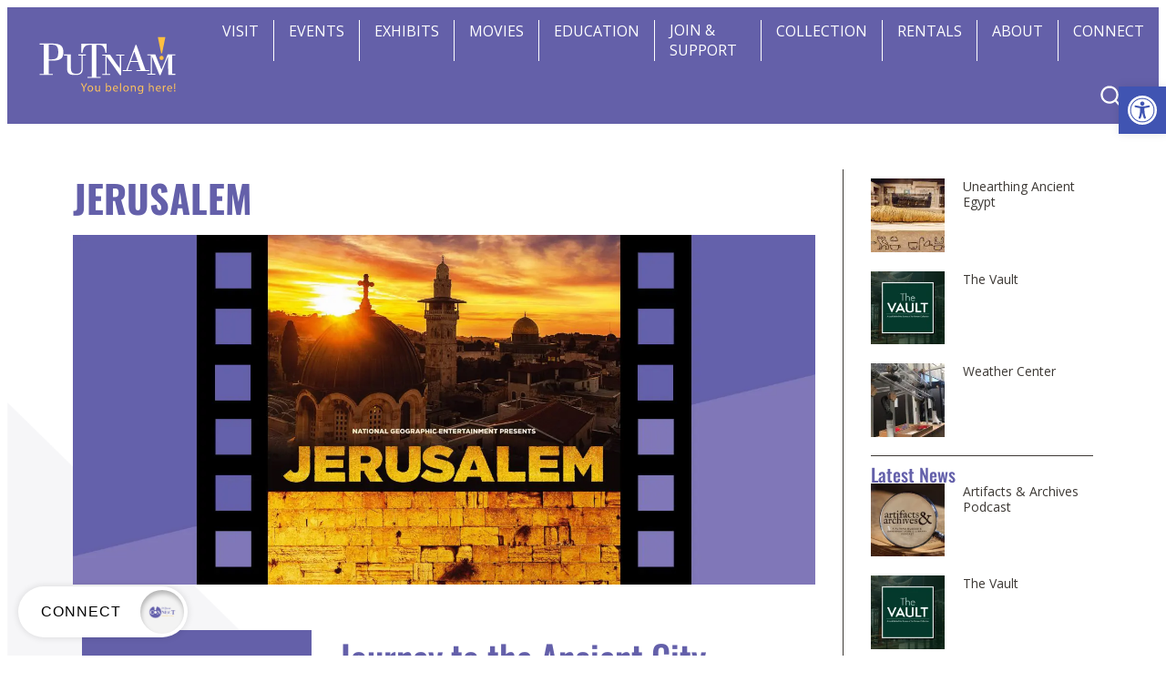

--- FILE ---
content_type: text/html; charset=UTF-8
request_url: https://www.putnam.org/jerusalem/
body_size: 29210
content:
<!DOCTYPE html>
<html lang="en-US">
<head>
<meta charset="UTF-8">
<meta name="viewport" content="width=device-width, initial-scale=1">
<link rel="profile" href="http://gmpg.org/xfn/11">
<link rel="apple-touch-icon" sizes="180x180" href="/apple-touch-icon.png">
<link rel="icon" type="image/png" sizes="32x32" href="/favicon-32x32.png">
<link rel="icon" type="image/png" sizes="16x16" href="/favicon-16x16.png">
<link rel="manifest" href="/site.webmanifest">
<link rel="mask-icon" href="/safari-pinned-tab.svg" color="#5bbad5">
<meta name="msapplication-TileColor" content="#665eaa">
<meta name="theme-color" content="#ffffff">
<meta name='robots' content='index, follow, max-image-preview:large, max-snippet:-1, max-video-preview:-1' />

	<!-- This site is optimized with the Yoast SEO plugin v26.8 - https://yoast.com/product/yoast-seo-wordpress/ -->
	<title>Jerusalem - Putnam Museum</title>
	<meta name="description" content="Learn all about the history of Jerusalem in this documentary at the Putnam Museum! Find showtimes and dates here." />
	<link rel="canonical" href="https://www.putnam.org/jerusalem/" />
	<meta property="og:locale" content="en_US" />
	<meta property="og:type" content="article" />
	<meta property="og:title" content="Jerusalem - Putnam Museum" />
	<meta property="og:description" content="Learn all about the history of Jerusalem in this documentary at the Putnam Museum! Find showtimes and dates here." />
	<meta property="og:url" content="https://www.putnam.org/jerusalem/" />
	<meta property="og:site_name" content="Putnam Museum" />
	<meta property="article:publisher" content="https://www.facebook.com/PutnamMuseum" />
	<meta property="article:published_time" content="2023-05-31T15:35:12+00:00" />
	<meta property="article:modified_time" content="2025-02-11T21:07:07+00:00" />
	<meta property="og:image" content="https://www.putnam.org/wp-content/uploads/2023/05/PM_KeyImage_Movie_Jerusalem-scaled.jpg" />
	<meta property="og:image:width" content="1920" />
	<meta property="og:image:height" content="912" />
	<meta property="og:image:type" content="image/jpeg" />
	<meta name="author" content="Leslie Klipsch" />
	<meta name="twitter:card" content="summary_large_image" />
	<meta name="twitter:creator" content="@putnammuseum" />
	<meta name="twitter:site" content="@putnammuseum" />
	<meta name="twitter:label1" content="Written by" />
	<meta name="twitter:data1" content="Leslie Klipsch" />
	<meta name="twitter:label2" content="Est. reading time" />
	<meta name="twitter:data2" content="2 minutes" />
	<script type="application/ld+json" class="yoast-schema-graph">{"@context":"https://schema.org","@graph":[{"@type":"Article","@id":"https://www.putnam.org/jerusalem/#article","isPartOf":{"@id":"https://www.putnam.org/jerusalem/"},"author":{"name":"Leslie Klipsch","@id":"https://www.putnam.org/#/schema/person/6ffdfcdccee49b62002bbc1ac46d4060"},"headline":"Jerusalem","datePublished":"2023-05-31T15:35:12+00:00","dateModified":"2025-02-11T21:07:07+00:00","mainEntityOfPage":{"@id":"https://www.putnam.org/jerusalem/"},"wordCount":201,"publisher":{"@id":"https://www.putnam.org/#organization"},"image":{"@id":"https://www.putnam.org/jerusalem/#primaryimage"},"thumbnailUrl":"https://www.putnam.org/wp-content/uploads/2023/05/PM_KeyImage_Movie_Jerusalem-scaled.jpg","keywords":["Educational Films","Theater"],"articleSection":["Movies","Theater"],"inLanguage":"en-US"},{"@type":"WebPage","@id":"https://www.putnam.org/jerusalem/","url":"https://www.putnam.org/jerusalem/","name":"Jerusalem - Putnam Museum","isPartOf":{"@id":"https://www.putnam.org/#website"},"primaryImageOfPage":{"@id":"https://www.putnam.org/jerusalem/#primaryimage"},"image":{"@id":"https://www.putnam.org/jerusalem/#primaryimage"},"thumbnailUrl":"https://www.putnam.org/wp-content/uploads/2023/05/PM_KeyImage_Movie_Jerusalem-scaled.jpg","datePublished":"2023-05-31T15:35:12+00:00","dateModified":"2025-02-11T21:07:07+00:00","description":"Learn all about the history of Jerusalem in this documentary at the Putnam Museum! Find showtimes and dates here.","breadcrumb":{"@id":"https://www.putnam.org/jerusalem/#breadcrumb"},"inLanguage":"en-US","potentialAction":[{"@type":"ReadAction","target":["https://www.putnam.org/jerusalem/"]}]},{"@type":"ImageObject","inLanguage":"en-US","@id":"https://www.putnam.org/jerusalem/#primaryimage","url":"https://www.putnam.org/wp-content/uploads/2023/05/PM_KeyImage_Movie_Jerusalem-scaled.jpg","contentUrl":"https://www.putnam.org/wp-content/uploads/2023/05/PM_KeyImage_Movie_Jerusalem-scaled.jpg","width":1920,"height":912,"caption":"Experience National Geographic's Jerusalem movie at the Putnam's GIANT Screen Theater"},{"@type":"BreadcrumbList","@id":"https://www.putnam.org/jerusalem/#breadcrumb","itemListElement":[{"@type":"ListItem","position":1,"name":"Home","item":"https://www.putnam.org/"},{"@type":"ListItem","position":2,"name":"Jerusalem"}]},{"@type":"WebSite","@id":"https://www.putnam.org/#website","url":"https://www.putnam.org/","name":"Putnam Museum","description":"History and Science Museum","publisher":{"@id":"https://www.putnam.org/#organization"},"potentialAction":[{"@type":"SearchAction","target":{"@type":"EntryPoint","urlTemplate":"https://www.putnam.org/?s={search_term_string}"},"query-input":{"@type":"PropertyValueSpecification","valueRequired":true,"valueName":"search_term_string"}}],"inLanguage":"en-US"},{"@type":"Organization","@id":"https://www.putnam.org/#organization","name":"Putnam Museum","url":"https://www.putnam.org/","logo":{"@type":"ImageObject","inLanguage":"en-US","@id":"https://www.putnam.org/#/schema/logo/image/","url":"https://www.putnam.org/wp-content/uploads/2023/04/LogoTag.png","contentUrl":"https://www.putnam.org/wp-content/uploads/2023/04/LogoTag.png","width":3318,"height":1387,"caption":"Putnam Museum"},"image":{"@id":"https://www.putnam.org/#/schema/logo/image/"},"sameAs":["https://www.facebook.com/PutnamMuseum","https://x.com/putnammuseum","https://www.instagram.com/putnammuseum/","https://www.youtube.com/user/PutnamMuseum"]},{"@type":"Person","@id":"https://www.putnam.org/#/schema/person/6ffdfcdccee49b62002bbc1ac46d4060","name":"Leslie Klipsch","image":{"@type":"ImageObject","inLanguage":"en-US","@id":"https://www.putnam.org/#/schema/person/image/","url":"https://secure.gravatar.com/avatar/a42032c33bb12149bdab2169ad7ceebca6f8878402a3a519adf9078589c13e43?s=96&d=mm&r=g","contentUrl":"https://secure.gravatar.com/avatar/a42032c33bb12149bdab2169ad7ceebca6f8878402a3a519adf9078589c13e43?s=96&d=mm&r=g","caption":"Leslie Klipsch"}}]}</script>
	<!-- / Yoast SEO plugin. -->


<link rel='dns-prefetch' href='//www.googletagmanager.com' />
<style id='wp-img-auto-sizes-contain-inline-css' type='text/css'>
img:is([sizes=auto i],[sizes^="auto," i]){contain-intrinsic-size:3000px 1500px}
/*# sourceURL=wp-img-auto-sizes-contain-inline-css */
</style>
<link rel='stylesheet' id='formidable-css' href='https://www.putnam.org/wp-content/plugins/formidable/css/formidableforms.css?ver=1201558' type='text/css' media='all' />
<link rel='stylesheet' id='wp-block-library-css' href='https://www.putnam.org/wp-includes/css/dist/block-library/style.min.css?ver=6.9' type='text/css' media='all' />
<style id='classic-theme-styles-inline-css' type='text/css'>
/*! This file is auto-generated */
.wp-block-button__link{color:#fff;background-color:#32373c;border-radius:9999px;box-shadow:none;text-decoration:none;padding:calc(.667em + 2px) calc(1.333em + 2px);font-size:1.125em}.wp-block-file__button{background:#32373c;color:#fff;text-decoration:none}
/*# sourceURL=/wp-includes/css/classic-themes.min.css */
</style>
<link rel='stylesheet' id='jet-engine-frontend-css' href='https://www.putnam.org/wp-content/plugins/jet-engine/assets/css/frontend.css?ver=3.6.9' type='text/css' media='all' />
<style id='global-styles-inline-css' type='text/css'>
:root{--wp--preset--aspect-ratio--square: 1;--wp--preset--aspect-ratio--4-3: 4/3;--wp--preset--aspect-ratio--3-4: 3/4;--wp--preset--aspect-ratio--3-2: 3/2;--wp--preset--aspect-ratio--2-3: 2/3;--wp--preset--aspect-ratio--16-9: 16/9;--wp--preset--aspect-ratio--9-16: 9/16;--wp--preset--color--black: #000000;--wp--preset--color--cyan-bluish-gray: #abb8c3;--wp--preset--color--white: #ffffff;--wp--preset--color--pale-pink: #f78da7;--wp--preset--color--vivid-red: #cf2e2e;--wp--preset--color--luminous-vivid-orange: #ff6900;--wp--preset--color--luminous-vivid-amber: #fcb900;--wp--preset--color--light-green-cyan: #7bdcb5;--wp--preset--color--vivid-green-cyan: #00d084;--wp--preset--color--pale-cyan-blue: #8ed1fc;--wp--preset--color--vivid-cyan-blue: #0693e3;--wp--preset--color--vivid-purple: #9b51e0;--wp--preset--gradient--vivid-cyan-blue-to-vivid-purple: linear-gradient(135deg,rgb(6,147,227) 0%,rgb(155,81,224) 100%);--wp--preset--gradient--light-green-cyan-to-vivid-green-cyan: linear-gradient(135deg,rgb(122,220,180) 0%,rgb(0,208,130) 100%);--wp--preset--gradient--luminous-vivid-amber-to-luminous-vivid-orange: linear-gradient(135deg,rgb(252,185,0) 0%,rgb(255,105,0) 100%);--wp--preset--gradient--luminous-vivid-orange-to-vivid-red: linear-gradient(135deg,rgb(255,105,0) 0%,rgb(207,46,46) 100%);--wp--preset--gradient--very-light-gray-to-cyan-bluish-gray: linear-gradient(135deg,rgb(238,238,238) 0%,rgb(169,184,195) 100%);--wp--preset--gradient--cool-to-warm-spectrum: linear-gradient(135deg,rgb(74,234,220) 0%,rgb(151,120,209) 20%,rgb(207,42,186) 40%,rgb(238,44,130) 60%,rgb(251,105,98) 80%,rgb(254,248,76) 100%);--wp--preset--gradient--blush-light-purple: linear-gradient(135deg,rgb(255,206,236) 0%,rgb(152,150,240) 100%);--wp--preset--gradient--blush-bordeaux: linear-gradient(135deg,rgb(254,205,165) 0%,rgb(254,45,45) 50%,rgb(107,0,62) 100%);--wp--preset--gradient--luminous-dusk: linear-gradient(135deg,rgb(255,203,112) 0%,rgb(199,81,192) 50%,rgb(65,88,208) 100%);--wp--preset--gradient--pale-ocean: linear-gradient(135deg,rgb(255,245,203) 0%,rgb(182,227,212) 50%,rgb(51,167,181) 100%);--wp--preset--gradient--electric-grass: linear-gradient(135deg,rgb(202,248,128) 0%,rgb(113,206,126) 100%);--wp--preset--gradient--midnight: linear-gradient(135deg,rgb(2,3,129) 0%,rgb(40,116,252) 100%);--wp--preset--font-size--small: 13px;--wp--preset--font-size--medium: 20px;--wp--preset--font-size--large: 36px;--wp--preset--font-size--x-large: 42px;--wp--preset--spacing--20: 0.44rem;--wp--preset--spacing--30: 0.67rem;--wp--preset--spacing--40: 1rem;--wp--preset--spacing--50: 1.5rem;--wp--preset--spacing--60: 2.25rem;--wp--preset--spacing--70: 3.38rem;--wp--preset--spacing--80: 5.06rem;--wp--preset--shadow--natural: 6px 6px 9px rgba(0, 0, 0, 0.2);--wp--preset--shadow--deep: 12px 12px 50px rgba(0, 0, 0, 0.4);--wp--preset--shadow--sharp: 6px 6px 0px rgba(0, 0, 0, 0.2);--wp--preset--shadow--outlined: 6px 6px 0px -3px rgb(255, 255, 255), 6px 6px rgb(0, 0, 0);--wp--preset--shadow--crisp: 6px 6px 0px rgb(0, 0, 0);}:where(.is-layout-flex){gap: 0.5em;}:where(.is-layout-grid){gap: 0.5em;}body .is-layout-flex{display: flex;}.is-layout-flex{flex-wrap: wrap;align-items: center;}.is-layout-flex > :is(*, div){margin: 0;}body .is-layout-grid{display: grid;}.is-layout-grid > :is(*, div){margin: 0;}:where(.wp-block-columns.is-layout-flex){gap: 2em;}:where(.wp-block-columns.is-layout-grid){gap: 2em;}:where(.wp-block-post-template.is-layout-flex){gap: 1.25em;}:where(.wp-block-post-template.is-layout-grid){gap: 1.25em;}.has-black-color{color: var(--wp--preset--color--black) !important;}.has-cyan-bluish-gray-color{color: var(--wp--preset--color--cyan-bluish-gray) !important;}.has-white-color{color: var(--wp--preset--color--white) !important;}.has-pale-pink-color{color: var(--wp--preset--color--pale-pink) !important;}.has-vivid-red-color{color: var(--wp--preset--color--vivid-red) !important;}.has-luminous-vivid-orange-color{color: var(--wp--preset--color--luminous-vivid-orange) !important;}.has-luminous-vivid-amber-color{color: var(--wp--preset--color--luminous-vivid-amber) !important;}.has-light-green-cyan-color{color: var(--wp--preset--color--light-green-cyan) !important;}.has-vivid-green-cyan-color{color: var(--wp--preset--color--vivid-green-cyan) !important;}.has-pale-cyan-blue-color{color: var(--wp--preset--color--pale-cyan-blue) !important;}.has-vivid-cyan-blue-color{color: var(--wp--preset--color--vivid-cyan-blue) !important;}.has-vivid-purple-color{color: var(--wp--preset--color--vivid-purple) !important;}.has-black-background-color{background-color: var(--wp--preset--color--black) !important;}.has-cyan-bluish-gray-background-color{background-color: var(--wp--preset--color--cyan-bluish-gray) !important;}.has-white-background-color{background-color: var(--wp--preset--color--white) !important;}.has-pale-pink-background-color{background-color: var(--wp--preset--color--pale-pink) !important;}.has-vivid-red-background-color{background-color: var(--wp--preset--color--vivid-red) !important;}.has-luminous-vivid-orange-background-color{background-color: var(--wp--preset--color--luminous-vivid-orange) !important;}.has-luminous-vivid-amber-background-color{background-color: var(--wp--preset--color--luminous-vivid-amber) !important;}.has-light-green-cyan-background-color{background-color: var(--wp--preset--color--light-green-cyan) !important;}.has-vivid-green-cyan-background-color{background-color: var(--wp--preset--color--vivid-green-cyan) !important;}.has-pale-cyan-blue-background-color{background-color: var(--wp--preset--color--pale-cyan-blue) !important;}.has-vivid-cyan-blue-background-color{background-color: var(--wp--preset--color--vivid-cyan-blue) !important;}.has-vivid-purple-background-color{background-color: var(--wp--preset--color--vivid-purple) !important;}.has-black-border-color{border-color: var(--wp--preset--color--black) !important;}.has-cyan-bluish-gray-border-color{border-color: var(--wp--preset--color--cyan-bluish-gray) !important;}.has-white-border-color{border-color: var(--wp--preset--color--white) !important;}.has-pale-pink-border-color{border-color: var(--wp--preset--color--pale-pink) !important;}.has-vivid-red-border-color{border-color: var(--wp--preset--color--vivid-red) !important;}.has-luminous-vivid-orange-border-color{border-color: var(--wp--preset--color--luminous-vivid-orange) !important;}.has-luminous-vivid-amber-border-color{border-color: var(--wp--preset--color--luminous-vivid-amber) !important;}.has-light-green-cyan-border-color{border-color: var(--wp--preset--color--light-green-cyan) !important;}.has-vivid-green-cyan-border-color{border-color: var(--wp--preset--color--vivid-green-cyan) !important;}.has-pale-cyan-blue-border-color{border-color: var(--wp--preset--color--pale-cyan-blue) !important;}.has-vivid-cyan-blue-border-color{border-color: var(--wp--preset--color--vivid-cyan-blue) !important;}.has-vivid-purple-border-color{border-color: var(--wp--preset--color--vivid-purple) !important;}.has-vivid-cyan-blue-to-vivid-purple-gradient-background{background: var(--wp--preset--gradient--vivid-cyan-blue-to-vivid-purple) !important;}.has-light-green-cyan-to-vivid-green-cyan-gradient-background{background: var(--wp--preset--gradient--light-green-cyan-to-vivid-green-cyan) !important;}.has-luminous-vivid-amber-to-luminous-vivid-orange-gradient-background{background: var(--wp--preset--gradient--luminous-vivid-amber-to-luminous-vivid-orange) !important;}.has-luminous-vivid-orange-to-vivid-red-gradient-background{background: var(--wp--preset--gradient--luminous-vivid-orange-to-vivid-red) !important;}.has-very-light-gray-to-cyan-bluish-gray-gradient-background{background: var(--wp--preset--gradient--very-light-gray-to-cyan-bluish-gray) !important;}.has-cool-to-warm-spectrum-gradient-background{background: var(--wp--preset--gradient--cool-to-warm-spectrum) !important;}.has-blush-light-purple-gradient-background{background: var(--wp--preset--gradient--blush-light-purple) !important;}.has-blush-bordeaux-gradient-background{background: var(--wp--preset--gradient--blush-bordeaux) !important;}.has-luminous-dusk-gradient-background{background: var(--wp--preset--gradient--luminous-dusk) !important;}.has-pale-ocean-gradient-background{background: var(--wp--preset--gradient--pale-ocean) !important;}.has-electric-grass-gradient-background{background: var(--wp--preset--gradient--electric-grass) !important;}.has-midnight-gradient-background{background: var(--wp--preset--gradient--midnight) !important;}.has-small-font-size{font-size: var(--wp--preset--font-size--small) !important;}.has-medium-font-size{font-size: var(--wp--preset--font-size--medium) !important;}.has-large-font-size{font-size: var(--wp--preset--font-size--large) !important;}.has-x-large-font-size{font-size: var(--wp--preset--font-size--x-large) !important;}
:where(.wp-block-post-template.is-layout-flex){gap: 1.25em;}:where(.wp-block-post-template.is-layout-grid){gap: 1.25em;}
:where(.wp-block-term-template.is-layout-flex){gap: 1.25em;}:where(.wp-block-term-template.is-layout-grid){gap: 1.25em;}
:where(.wp-block-columns.is-layout-flex){gap: 2em;}:where(.wp-block-columns.is-layout-grid){gap: 2em;}
:root :where(.wp-block-pullquote){font-size: 1.5em;line-height: 1.6;}
/*# sourceURL=global-styles-inline-css */
</style>
<link rel='stylesheet' id='events-manager-css' href='https://www.putnam.org/wp-content/plugins/events-manager/includes/css/events-manager.min.css?ver=7.2.3.1' type='text/css' media='all' />
<link rel='stylesheet' id='pojo-a11y-css' href='https://www.putnam.org/wp-content/plugins/pojo-accessibility/modules/legacy/assets/css/style.min.css?ver=1.0.0' type='text/css' media='all' />
<link rel='stylesheet' id='theme-style-css' href='https://www.putnam.org/wp-content/themes/putnam/style.css?ver=6.9' type='text/css' media='all' />
<link rel='stylesheet' id='elementor-frontend-css' href='https://www.putnam.org/wp-content/plugins/elementor/assets/css/frontend.min.css?ver=3.34.2' type='text/css' media='all' />
<link rel='stylesheet' id='widget-image-css' href='https://www.putnam.org/wp-content/plugins/elementor/assets/css/widget-image.min.css?ver=3.34.2' type='text/css' media='all' />
<link rel='stylesheet' id='widget-spacer-css' href='https://www.putnam.org/wp-content/plugins/elementor/assets/css/widget-spacer.min.css?ver=3.34.2' type='text/css' media='all' />
<link rel='stylesheet' id='widget-heading-css' href='https://www.putnam.org/wp-content/plugins/elementor/assets/css/widget-heading.min.css?ver=3.34.2' type='text/css' media='all' />
<link rel='stylesheet' id='e-animation-slideInDown-css' href='https://www.putnam.org/wp-content/plugins/elementor/assets/lib/animations/styles/slideInDown.min.css?ver=3.34.2' type='text/css' media='all' />
<link rel='stylesheet' id='e-animation-slideInUp-css' href='https://www.putnam.org/wp-content/plugins/elementor/assets/lib/animations/styles/slideInUp.min.css?ver=3.34.2' type='text/css' media='all' />
<link rel='stylesheet' id='e-popup-css' href='https://www.putnam.org/wp-content/plugins/elementor-pro/assets/css/conditionals/popup.min.css?ver=3.34.1' type='text/css' media='all' />
<link rel='stylesheet' id='widget-divider-css' href='https://www.putnam.org/wp-content/plugins/elementor/assets/css/widget-divider.min.css?ver=3.34.2' type='text/css' media='all' />
<link rel='stylesheet' id='e-animation-grow-css' href='https://www.putnam.org/wp-content/plugins/elementor/assets/lib/animations/styles/e-animation-grow.min.css?ver=3.34.2' type='text/css' media='all' />
<link rel='stylesheet' id='widget-posts-css' href='https://www.putnam.org/wp-content/plugins/elementor-pro/assets/css/widget-posts.min.css?ver=3.34.1' type='text/css' media='all' />
<link rel='stylesheet' id='elementor-post-5-css' href='https://www.putnam.org/wp-content/uploads/elementor/css/post-5.css?ver=1769243616' type='text/css' media='all' />
<link rel='stylesheet' id='widget-video-css' href='https://www.putnam.org/wp-content/plugins/elementor/assets/css/widget-video.min.css?ver=3.34.2' type='text/css' media='all' />
<link rel='stylesheet' id='swiper-css' href='https://www.putnam.org/wp-content/plugins/elementor/assets/lib/swiper/v8/css/swiper.min.css?ver=8.4.5' type='text/css' media='all' />
<link rel='stylesheet' id='e-swiper-css' href='https://www.putnam.org/wp-content/plugins/elementor/assets/css/conditionals/e-swiper.min.css?ver=3.34.2' type='text/css' media='all' />
<link rel='stylesheet' id='elementor-post-1377-css' href='https://www.putnam.org/wp-content/uploads/elementor/css/post-1377.css?ver=1769262486' type='text/css' media='all' />
<link rel='stylesheet' id='elementor-post-13512-css' href='https://www.putnam.org/wp-content/uploads/elementor/css/post-13512.css?ver=1769243616' type='text/css' media='all' />
<link rel='stylesheet' id='elementor-post-7688-css' href='https://www.putnam.org/wp-content/uploads/elementor/css/post-7688.css?ver=1769243616' type='text/css' media='all' />
<link rel='stylesheet' id='elementor-post-571-css' href='https://www.putnam.org/wp-content/uploads/elementor/css/post-571.css?ver=1769243654' type='text/css' media='all' />
<link rel='stylesheet' id='elementor-gf-local-oswald-css' href='https://www.putnam.org/wp-content/uploads/elementor/google-fonts/css/oswald.css?ver=1742326153' type='text/css' media='all' />
<script type="text/javascript" src="https://www.putnam.org/wp-includes/js/jquery/jquery.min.js?ver=3.7.1" id="jquery-core-js"></script>
<script type="text/javascript" src="https://www.putnam.org/wp-includes/js/jquery/jquery-migrate.min.js?ver=3.4.1" id="jquery-migrate-js"></script>
<script type="text/javascript" src="https://www.putnam.org/wp-includes/js/jquery/ui/core.min.js?ver=1.13.3" id="jquery-ui-core-js"></script>
<script type="text/javascript" src="https://www.putnam.org/wp-includes/js/jquery/ui/mouse.min.js?ver=1.13.3" id="jquery-ui-mouse-js"></script>
<script type="text/javascript" src="https://www.putnam.org/wp-includes/js/jquery/ui/sortable.min.js?ver=1.13.3" id="jquery-ui-sortable-js"></script>
<script type="text/javascript" src="https://www.putnam.org/wp-includes/js/jquery/ui/datepicker.min.js?ver=1.13.3" id="jquery-ui-datepicker-js"></script>
<script type="text/javascript" id="jquery-ui-datepicker-js-after">
/* <![CDATA[ */
jQuery(function(jQuery){jQuery.datepicker.setDefaults({"closeText":"Close","currentText":"Today","monthNames":["January","February","March","April","May","June","July","August","September","October","November","December"],"monthNamesShort":["Jan","Feb","Mar","Apr","May","Jun","Jul","Aug","Sep","Oct","Nov","Dec"],"nextText":"Next","prevText":"Previous","dayNames":["Sunday","Monday","Tuesday","Wednesday","Thursday","Friday","Saturday"],"dayNamesShort":["Sun","Mon","Tue","Wed","Thu","Fri","Sat"],"dayNamesMin":["S","M","T","W","T","F","S"],"dateFormat":"MM d, yy","firstDay":0,"isRTL":false});});
//# sourceURL=jquery-ui-datepicker-js-after
/* ]]> */
</script>
<script type="text/javascript" src="https://www.putnam.org/wp-includes/js/jquery/ui/resizable.min.js?ver=1.13.3" id="jquery-ui-resizable-js"></script>
<script type="text/javascript" src="https://www.putnam.org/wp-includes/js/jquery/ui/draggable.min.js?ver=1.13.3" id="jquery-ui-draggable-js"></script>
<script type="text/javascript" src="https://www.putnam.org/wp-includes/js/jquery/ui/controlgroup.min.js?ver=1.13.3" id="jquery-ui-controlgroup-js"></script>
<script type="text/javascript" src="https://www.putnam.org/wp-includes/js/jquery/ui/checkboxradio.min.js?ver=1.13.3" id="jquery-ui-checkboxradio-js"></script>
<script type="text/javascript" src="https://www.putnam.org/wp-includes/js/jquery/ui/button.min.js?ver=1.13.3" id="jquery-ui-button-js"></script>
<script type="text/javascript" src="https://www.putnam.org/wp-includes/js/jquery/ui/dialog.min.js?ver=1.13.3" id="jquery-ui-dialog-js"></script>
<script type="text/javascript" id="events-manager-js-extra">
/* <![CDATA[ */
var EM = {"ajaxurl":"https://www.putnam.org/wp-admin/admin-ajax.php","locationajaxurl":"https://www.putnam.org/wp-admin/admin-ajax.php?action=locations_search","firstDay":"0","locale":"en","dateFormat":"yy-mm-dd","ui_css":"https://www.putnam.org/wp-content/plugins/events-manager/includes/css/jquery-ui/build.min.css","show24hours":"0","is_ssl":"1","autocomplete_limit":"10","calendar":{"breakpoints":{"small":560,"medium":908,"large":false},"month_format":"M Y"},"phone":"","datepicker":{"format":"Y-m-d"},"search":{"breakpoints":{"small":650,"medium":850,"full":false}},"url":"https://www.putnam.org/wp-content/plugins/events-manager","assets":{"input.em-uploader":{"js":{"em-uploader":{"url":"https://www.putnam.org/wp-content/plugins/events-manager/includes/js/em-uploader.js?v=7.2.3.1","event":"em_uploader_ready"}}},".em-event-editor":{"js":{"event-editor":{"url":"https://www.putnam.org/wp-content/plugins/events-manager/includes/js/events-manager-event-editor.js?v=7.2.3.1","event":"em_event_editor_ready"}},"css":{"event-editor":"https://www.putnam.org/wp-content/plugins/events-manager/includes/css/events-manager-event-editor.min.css?v=7.2.3.1"}},".em-recurrence-sets, .em-timezone":{"js":{"luxon":{"url":"luxon/luxon.js?v=7.2.3.1","event":"em_luxon_ready"}}},".em-booking-form, #em-booking-form, .em-booking-recurring, .em-event-booking-form":{"js":{"em-bookings":{"url":"https://www.putnam.org/wp-content/plugins/events-manager/includes/js/bookingsform.js?v=7.2.3.1","event":"em_booking_form_js_loaded"}}},"#em-opt-archetypes":{"js":{"archetypes":"https://www.putnam.org/wp-content/plugins/events-manager/includes/js/admin-archetype-editor.js?v=7.2.3.1","archetypes_ms":"https://www.putnam.org/wp-content/plugins/events-manager/includes/js/admin-archetypes.js?v=7.2.3.1","qs":"qs/qs.js?v=7.2.3.1"}}},"cached":"1","bookingInProgress":"Please wait while the booking is being submitted.","tickets_save":"Save Ticket","bookingajaxurl":"https://www.putnam.org/wp-admin/admin-ajax.php","bookings_export_save":"Export Bookings","bookings_settings_save":"Save Settings","booking_delete":"Are you sure you want to delete?","booking_offset":"30","bookings":{"submit_button":{"text":{"default":"Send your booking","free":"Send your booking","payment":"Send your booking","processing":"Processing ..."}},"update_listener":""},"bb_full":"Sold Out","bb_book":"Book Now","bb_booking":"Booking...","bb_booked":"Booking Submitted","bb_error":"Booking Error. Try again?","bb_cancel":"Cancel","bb_canceling":"Canceling...","bb_cancelled":"Cancelled","bb_cancel_error":"Cancellation Error. Try again?","txt_search":"Search","txt_searching":"Searching...","txt_loading":"Loading..."};
//# sourceURL=events-manager-js-extra
/* ]]> */
</script>
<script type="text/javascript" src="https://www.putnam.org/wp-content/plugins/events-manager/includes/js/events-manager.js?ver=7.2.3.1" id="events-manager-js"></script>

<!-- Google tag (gtag.js) snippet added by Site Kit -->
<!-- Google Analytics snippet added by Site Kit -->
<script type="text/javascript" src="https://www.googletagmanager.com/gtag/js?id=GT-5TJ9VXF" id="google_gtagjs-js" async></script>
<script type="text/javascript" id="google_gtagjs-js-after">
/* <![CDATA[ */
window.dataLayer = window.dataLayer || [];function gtag(){dataLayer.push(arguments);}
gtag("set","linker",{"domains":["www.putnam.org"]});
gtag("js", new Date());
gtag("set", "developer_id.dZTNiMT", true);
gtag("config", "GT-5TJ9VXF");
//# sourceURL=google_gtagjs-js-after
/* ]]> */
</script>
<meta name="generator" content="Site Kit by Google 1.170.0" /><!-- Google Tag Manager -->
<script>(function(w,d,s,l,i){w[l]=w[l]||[];w[l].push({'gtm.start':
new Date().getTime(),event:'gtm.js'});var f=d.getElementsByTagName(s)[0],
j=d.createElement(s),dl=l!='dataLayer'?'&l='+l:'';j.async=true;j.src=
'https://www.googletagmanager.com/gtm.js?id='+i+dl;f.parentNode.insertBefore(j,f);
})(window,document,'script','dataLayer','GTM-NZDNCBX4');</script>
<!-- End Google Tag Manager -->

<link rel="icon" href="https://www.putnam.org/wp-content/uploads/2023/07/cropped-ExclaimationPoint-1.png"><script>document.documentElement.className += " js";</script>
<style type="text/css">
#pojo-a11y-toolbar .pojo-a11y-toolbar-toggle a{ background-color: #4054b2;	color: #ffffff;}
#pojo-a11y-toolbar .pojo-a11y-toolbar-overlay, #pojo-a11y-toolbar .pojo-a11y-toolbar-overlay ul.pojo-a11y-toolbar-items.pojo-a11y-links{ border-color: #4054b2;}
body.pojo-a11y-focusable a:focus{ outline-style: solid !important;	outline-width: 1px !important;	outline-color: #FF0000 !important;}
#pojo-a11y-toolbar{ top: 95px !important;}
#pojo-a11y-toolbar .pojo-a11y-toolbar-overlay{ background-color: #ffffff;}
#pojo-a11y-toolbar .pojo-a11y-toolbar-overlay ul.pojo-a11y-toolbar-items li.pojo-a11y-toolbar-item a, #pojo-a11y-toolbar .pojo-a11y-toolbar-overlay p.pojo-a11y-toolbar-title{ color: #333333;}
#pojo-a11y-toolbar .pojo-a11y-toolbar-overlay ul.pojo-a11y-toolbar-items li.pojo-a11y-toolbar-item a.active{ background-color: #4054b2;	color: #ffffff;}
@media (max-width: 767px) { #pojo-a11y-toolbar { top: 500px !important; } }</style><link rel="pingback" href="https://www.putnam.org/xmlrpc.php"><meta name="generator" content="Elementor 3.34.2; features: e_font_icon_svg, additional_custom_breakpoints; settings: css_print_method-external, google_font-enabled, font_display-swap">
			<style>
				.e-con.e-parent:nth-of-type(n+4):not(.e-lazyloaded):not(.e-no-lazyload),
				.e-con.e-parent:nth-of-type(n+4):not(.e-lazyloaded):not(.e-no-lazyload) * {
					background-image: none !important;
				}
				@media screen and (max-height: 1024px) {
					.e-con.e-parent:nth-of-type(n+3):not(.e-lazyloaded):not(.e-no-lazyload),
					.e-con.e-parent:nth-of-type(n+3):not(.e-lazyloaded):not(.e-no-lazyload) * {
						background-image: none !important;
					}
				}
				@media screen and (max-height: 640px) {
					.e-con.e-parent:nth-of-type(n+2):not(.e-lazyloaded):not(.e-no-lazyload),
					.e-con.e-parent:nth-of-type(n+2):not(.e-lazyloaded):not(.e-no-lazyload) * {
						background-image: none !important;
					}
				}
			</style>
			<noscript><style>.lazyload[data-src]{display:none !important;}</style></noscript><style>.lazyload{background-image:none !important;}.lazyload:before{background-image:none !important;}</style><!-- Meta Pixel Code -->
<script>
!function(f,b,e,v,n,t,s)
{if(f.fbq)return;n=f.fbq=function(){n.callMethod?
n.callMethod.apply(n,arguments):n.queue.push(arguments)};
if(!f._fbq)f._fbq=n;n.push=n;n.loaded=!0;n.version='2.0';
n.queue=[];t=b.createElement(e);t.async=!0;
t.src=v;s=b.getElementsByTagName(e)[0];
s.parentNode.insertBefore(t,s)}(window, document,'script',
'https://connect.facebook.net/en_US/fbevents.js');
fbq('init', '454844330688479');
fbq('track', 'PageView');
</script>
<noscript><img loading="lazy" height="1" width="1" style="display:none"
src="https://www.facebook.com/tr?id=454844330688479&ev=PageView&noscript=1"
/></noscript>
<!-- End Meta Pixel Code --><link rel="icon" href="https://www.putnam.org/wp-content/uploads/2023/07/cropped-ExclaimationPoint-1-32x32.png" sizes="32x32" />
<link rel="icon" href="https://www.putnam.org/wp-content/uploads/2023/07/cropped-ExclaimationPoint-1-192x192.png" sizes="192x192" />
<link rel="apple-touch-icon" href="https://www.putnam.org/wp-content/uploads/2023/07/cropped-ExclaimationPoint-1-180x180.png" />
<meta name="msapplication-TileImage" content="https://www.putnam.org/wp-content/uploads/2023/07/cropped-ExclaimationPoint-1-270x270.png" />
<noscript><style id="rocket-lazyload-nojs-css">.rll-youtube-player, [data-lazy-src]{display:none !important;}</style></noscript><!-- Google Tag Manager -->
<script>(function(w,d,s,l,i){w[l]=w[l]||[];w[l].push({'gtm.start':
new Date().getTime(),event:'gtm.js'});var f=d.getElementsByTagName(s)[0],
j=d.createElement(s),dl=l!='dataLayer'?'&l='+l:'';j.async=true;j.src=
'https://www.googletagmanager.com/gtm.js?id='+i+dl;f.parentNode.insertBefore(j,f);
})(window,document,'script','dataLayer','GTM-TRG68MZ4');</script>
<!-- End Google Tag Manager -->
	<meta name="generator" content="WP Rocket 3.20.3" data-wpr-features="wpr_lazyload_images wpr_image_dimensions wpr_desktop" /></head>

<body class="wp-singular post-template-default single single-post postid-1377 single-format-standard wp-custom-logo wp-theme-putnam group-blog elementor-default elementor-template-full-width elementor-kit-5 elementor-page elementor-page-1377 elementor-page-571">
<div data-rocket-location-hash="54257ff4dc2eb7aae68fa23eb5f11e06" id="page" class="site">
	<a class="skip-link screen-reader-text" href="#content">Skip to content</a>

	<header data-rocket-location-hash="e6dec5522a8b56befa615ed1945d2e58" id="masthead" class="site-header" role="banner">
		<div data-rocket-location-hash="838d7813b2168c2e3dfdb36f7dab110f" class="flex">
			<div class="site-branding">
									<p class="site-title"><a href="https://www.putnam.org/" rel="home"><img width="216" height="108" class="logo-name" src="data:image/svg+xml,%3Csvg%20xmlns='http://www.w3.org/2000/svg'%20viewBox='0%200%20216%20108'%3E%3C/svg%3E" alt="Putnam Museum" data-lazy-src="https://www.putnam.org/wp-content/themes/putnam/assets/img/putnam-logo-reverse.svg"><noscript><img width="216" height="108" class="logo-name" src="https://www.putnam.org/wp-content/themes/putnam/assets/img/putnam-logo-reverse.svg" alt="Putnam Museum"></noscript><span class="screen-reader-text">Putnam Museum</span></a></p>
							</div><!-- .site-branding -->
			<div class="navigation-search">
				<div id="search-container" class="search-container">
					
<form role="search" role="search" method="get" class="search-form" action="https://www.putnam.org/">
		<label>
			<span class="screen-reader-text">' . _x( 'Search for:', 'label' ) . '</span>
			<input type="search" class="search-field" placeholder="Search &hellip;" value="" name="s" />
		</label>
		<button type="submit" class="search-submit"><img width="24" height="24" src="data:image/svg+xml,%3Csvg%20xmlns='http://www.w3.org/2000/svg'%20viewBox='0%200%2024%2024'%3E%3C/svg%3E" alt="Search" data-lazy-src="https://www.putnam.org/wp-content/themes/putnam/assets/img/icons/icon-search-purple.svg"><noscript><img width="24" height="24" src="https://www.putnam.org/wp-content/themes/putnam/assets/img/icons/icon-search-purple.svg" alt="Search"></noscript><span class="screen-reader-text">Search site</span></button>
</form>					<button class="close-search"><img width="24" height="24" src="data:image/svg+xml,%3Csvg%20xmlns='http://www.w3.org/2000/svg'%20viewBox='0%200%2024%2024'%3E%3C/svg%3E" alt="Close" data-lazy-src="https://www.putnam.org/wp-content/themes/putnam/assets/img/icons/close.svg"><noscript><img width="24" height="24" src="https://www.putnam.org/wp-content/themes/putnam/assets/img/icons/close.svg" alt="Close"></noscript><span class="screen-reader-text">Close Search</span></button>
				</div>
				<nav id="mobile-navigation" class="mobile-navigation" role="navigation">
					<ul id="MyMenu">
						<li id="menu-item-11239" class="menu-item menu-item-type-post_type menu-item-object-page menu-item-has-children menu-item-11239"><a href="https://www.putnam.org/visit/">Visit</a>
<ul class="sub-menu">
	<li id="menu-item-11240" class="menu-item menu-item-type-custom menu-item-object-custom menu-item-11240"><a href="https://www.putnam.org/visit/#Hours">Hours &#038; Admission</a></li>
	<li id="menu-item-14817" class="menu-item menu-item-type-post_type menu-item-object-post menu-item-14817"><a href="https://www.putnam.org/become-a-member/">Become a Member</a></li>
	<li id="menu-item-11248" class="menu-item menu-item-type-post_type menu-item-object-post menu-item-11248"><a href="https://www.putnam.org/group-visits/">Group Visits</a></li>
	<li id="menu-item-11249" class="menu-item menu-item-type-post_type menu-item-object-post menu-item-11249"><a href="https://www.putnam.org/field-trips-to-the-putnam-2/">Field Trips</a></li>
</ul>
</li>
<li id="menu-item-11251" class="menu-item menu-item-type-post_type menu-item-object-page menu-item-has-children menu-item-11251"><a href="https://www.putnam.org/events/">Events</a>
<ul class="sub-menu">
	<li id="menu-item-11252" class="menu-item menu-item-type-custom menu-item-object-custom menu-item-has-children menu-item-11252"><a href="https://www.putnam.org/events/">Upcoming</a>
	<ul class="sub-menu">
		<li id="menu-item-12869" class="menu-item menu-item-type-post_type menu-item-object-page menu-item-12869"><a href="https://www.putnam.org/programs/">Calendar</a></li>
	</ul>
</li>
	<li id="menu-item-18071" class="menu-item menu-item-type-custom menu-item-object-custom menu-item-18071"><a href="https://www.putnam.org/ancient-egypt/#MixedRealityVR">Mixed Reality VR Experience</a></li>
	<li id="menu-item-11254" class="menu-item menu-item-type-post_type menu-item-object-page menu-item-11254"><a href="https://www.putnam.org/rentals/">Host an Event</a></li>
</ul>
</li>
<li id="menu-item-11255" class="menu-item menu-item-type-post_type menu-item-object-page menu-item-has-children menu-item-11255"><a href="https://www.putnam.org/exhibits-and-galleries/">Exhibits</a>
<ul class="sub-menu">
	<li id="menu-item-11256" class="menu-item menu-item-type-post_type menu-item-object-page menu-item-has-children menu-item-11256"><a href="https://www.putnam.org/exhibits-and-galleries/featured-exhibits/">Featured Exhibits</a>
	<ul class="sub-menu">
		<li id="menu-item-18190" class="menu-item menu-item-type-post_type menu-item-object-post menu-item-18190"><a href="https://www.putnam.org/animal-armor/">Animal Armor</a></li>
		<li id="menu-item-15602" class="menu-item menu-item-type-post_type menu-item-object-post menu-item-15602"><a href="https://www.putnam.org/indigenous-roots/">Indigenous Roots of Mexican Americans</a></li>
		<li id="menu-item-14163" class="menu-item menu-item-type-post_type menu-item-object-post menu-item-14163"><a href="https://www.putnam.org/upcoming-exhibits/">Upcoming Exhibits</a></li>
	</ul>
</li>
	<li id="menu-item-11259" class="menu-item menu-item-type-post_type menu-item-object-page menu-item-has-children menu-item-11259"><a href="https://www.putnam.org/exhibits-and-galleries/history-galleries/">History &#038; Culture</a>
	<ul class="sub-menu">
		<li id="menu-item-11261" class="menu-item menu-item-type-post_type menu-item-object-post menu-item-11261"><a href="https://www.putnam.org/common-ground/">Common Ground</a></li>
		<li id="menu-item-11262" class="menu-item menu-item-type-post_type menu-item-object-post menu-item-11262"><a href="https://www.putnam.org/quad-city-innovators/">Quad City Innovators</a></li>
		<li id="menu-item-17321" class="menu-item menu-item-type-post_type menu-item-object-post menu-item-17321"><a href="https://www.putnam.org/the-vault/">The Vault</a></li>
		<li id="menu-item-11263" class="menu-item menu-item-type-post_type menu-item-object-post menu-item-has-children menu-item-11263"><a href="https://www.putnam.org/ancient-egypt/">Unearthing Ancient Egypt</a>
		<ul class="sub-menu">
			<li id="menu-item-18070" class="menu-item menu-item-type-custom menu-item-object-custom menu-item-18070"><a href="https://www.putnam.org/ancient-egypt/#MixedRealityVR">Mixed Reality VR Experience</a></li>
		</ul>
</li>
		<li id="menu-item-11264" class="menu-item menu-item-type-post_type menu-item-object-post menu-item-11264"><a href="https://www.putnam.org/world-culture-gallery/">World Cultures</a></li>
	</ul>
</li>
	<li id="menu-item-11265" class="menu-item menu-item-type-post_type menu-item-object-page menu-item-has-children menu-item-11265"><a href="https://www.putnam.org/exhibits-and-galleries/natural-world-galleries/">Natural Science</a>
	<ul class="sub-menu">
		<li id="menu-item-13824" class="menu-item menu-item-type-post_type menu-item-object-post menu-item-13824"><a href="https://www.putnam.org/black-earth-big-river/">Black Earth | Big River</a></li>
		<li id="menu-item-17391" class="menu-item menu-item-type-post_type menu-item-object-post menu-item-17391"><a href="https://www.putnam.org/hall-of-mammals/">Hall of Mammals</a></li>
	</ul>
</li>
	<li id="menu-item-17392" class="menu-item menu-item-type-post_type menu-item-object-page menu-item-17392"><a href="https://www.putnam.org/exhibits-and-galleries/science-galleries/">Science Center</a></li>
</ul>
</li>
<li id="menu-item-17964" class="menu-item menu-item-type-custom menu-item-object-custom menu-item-17964"><a href="https://shop.putnam.org/collections/movies">Movies</a></li>
<li id="menu-item-11272" class="menu-item menu-item-type-post_type menu-item-object-page menu-item-has-children menu-item-11272"><a href="https://www.putnam.org/education/">Education</a>
<ul class="sub-menu">
	<li id="menu-item-11273" class="menu-item menu-item-type-custom menu-item-object-custom menu-item-has-children menu-item-11273"><a href="https://www.putnam.org/education/#EducationalPrograms">Programs for All Ages</a>
	<ul class="sub-menu">
		<li id="menu-item-12374" class="menu-item menu-item-type-post_type menu-item-object-post menu-item-12374"><a href="https://www.putnam.org/childrens-programs-at-the-putnam/">Kids</a></li>
		<li id="menu-item-12372" class="menu-item menu-item-type-post_type menu-item-object-post menu-item-12372"><a href="https://www.putnam.org/adult-programs-at-the-putnam/">Adults</a></li>
		<li id="menu-item-12373" class="menu-item menu-item-type-post_type menu-item-object-post menu-item-12373"><a href="https://www.putnam.org/family-programs-at-the-putnam/">Families</a></li>
	</ul>
</li>
	<li id="menu-item-11277" class="menu-item menu-item-type-custom menu-item-object-custom menu-item-has-children menu-item-11277"><a href="https://www.putnam.org/education/#EducationalPrograms">Drop-In Workshops</a>
	<ul class="sub-menu">
		<li id="menu-item-11279" class="menu-item menu-item-type-post_type menu-item-object-post menu-item-11279"><a href="https://www.putnam.org/chemistry-for-kids/">Chemistry For Kids</a></li>
		<li id="menu-item-11278" class="menu-item menu-item-type-post_type menu-item-object-post menu-item-11278"><a href="https://www.putnam.org/fab-lab-discovery-zone/">Fab Lab: Discovery Zone</a></li>
	</ul>
</li>
	<li id="menu-item-12763" class="menu-item menu-item-type-post_type menu-item-object-post menu-item-has-children menu-item-12763"><a href="https://www.putnam.org/putnam-camps/">Putnam Day Camps</a>
	<ul class="sub-menu">
		<li id="menu-item-13965" class="menu-item menu-item-type-post_type menu-item-object-post menu-item-13965"><a href="https://www.putnam.org/summer-camps/">Summer Camps</a></li>
		<li id="menu-item-13959" class="menu-item menu-item-type-post_type menu-item-object-post menu-item-13959"><a href="https://www.putnam.org/spring-camps/">Spring Camps</a></li>
		<li id="menu-item-12762" class="menu-item menu-item-type-post_type menu-item-object-post menu-item-12762"><a href="https://www.putnam.org/winter-camps/">Winter Camps</a></li>
	</ul>
</li>
	<li id="menu-item-11280" class="menu-item menu-item-type-post_type menu-item-object-post menu-item-has-children menu-item-11280"><a href="https://www.putnam.org/field-trips-to-the-putnam-2/">Plan Your Field Trip</a>
	<ul class="sub-menu">
		<li id="menu-item-11281" class="menu-item menu-item-type-post_type menu-item-object-post menu-item-11281"><a href="https://www.putnam.org/immerse/">Putnam IMMERSE!</a></li>
		<li id="menu-item-11282" class="menu-item menu-item-type-post_type menu-item-object-post menu-item-11282"><a href="https://www.putnam.org/educational-film-library-2/">Educational Film Library</a></li>
	</ul>
</li>
	<li id="menu-item-12151" class="menu-item menu-item-type-post_type menu-item-object-page menu-item-12151"><a href="https://www.putnam.org/programs/">Programs Calendar</a></li>
</ul>
</li>
<li id="menu-item-12971" class="menu-item menu-item-type-post_type menu-item-object-post menu-item-has-children menu-item-12971"><a href="https://www.putnam.org/become-a-member/">Join &#038; Support</a>
<ul class="sub-menu">
	<li id="menu-item-18030" class="menu-item menu-item-type-post_type menu-item-object-post menu-item-18030"><a href="https://www.putnam.org/become-a-member/">Become a Member</a></li>
	<li id="menu-item-11307" class="menu-item menu-item-type-post_type menu-item-object-post menu-item-11307"><a href="https://www.putnam.org/donate/">Donate</a></li>
	<li id="menu-item-11305" class="menu-item menu-item-type-post_type menu-item-object-post menu-item-11305"><a href="https://www.putnam.org/volunteer-today/">Volunteer</a></li>
	<li id="menu-item-11313" class="menu-item menu-item-type-post_type menu-item-object-post menu-item-11313"><a href="https://www.putnam.org/join-the-guild/">Join the Putnam Guild</a></li>
	<li id="menu-item-11314" class="menu-item menu-item-type-post_type menu-item-object-post menu-item-11314"><a href="https://www.putnam.org/1867-society/">Putnam 1867 Society</a></li>
</ul>
</li>
<li id="menu-item-11286" class="menu-item menu-item-type-post_type menu-item-object-page menu-item-has-children menu-item-11286"><a href="https://www.putnam.org/history/">Collection</a>
<ul class="sub-menu">
	<li id="menu-item-11287" class="menu-item menu-item-type-post_type menu-item-object-post menu-item-11287"><a href="https://www.putnam.org/history-of-the-collection-2/">History of the Collection</a></li>
	<li id="menu-item-11291" class="menu-item menu-item-type-post_type menu-item-object-page menu-item-has-children menu-item-11291"><a href="https://www.putnam.org/image-collection-and-archives/">Image Collections</a>
	<ul class="sub-menu">
		<li id="menu-item-11292" class="menu-item menu-item-type-post_type menu-item-object-page menu-item-11292"><a href="https://www.putnam.org/image-collection-and-archives/">Archives</a></li>
		<li id="menu-item-11293" class="menu-item menu-item-type-post_type menu-item-object-page menu-item-11293"><a href="https://www.putnam.org/history/collections/">Imaging Services</a></li>
	</ul>
</li>
	<li id="menu-item-11294" class="menu-item menu-item-type-post_type menu-item-object-post menu-item-has-children menu-item-11294"><a href="https://www.putnam.org/research-procedures/">Research</a>
	<ul class="sub-menu">
		<li id="menu-item-11295" class="menu-item menu-item-type-post_type menu-item-object-post menu-item-11295"><a href="https://www.putnam.org/research-procedures-2/">Request Form</a></li>
		<li id="menu-item-11296" class="menu-item menu-item-type-post_type menu-item-object-post menu-item-11296"><a href="https://www.putnam.org/research-staff/">Staff Contacts</a></li>
	</ul>
</li>
	<li id="menu-item-13001" class="menu-item menu-item-type-post_type menu-item-object-post menu-item-13001"><a href="https://www.putnam.org/natural-history-collection/">Natural History and Science</a></li>
	<li id="menu-item-12993" class="menu-item menu-item-type-post_type menu-item-object-post menu-item-12993"><a href="https://www.putnam.org/the-anthropology-collection/">Anthropology</a></li>
	<li id="menu-item-11290" class="menu-item menu-item-type-post_type menu-item-object-post menu-item-11290"><a href="https://www.putnam.org/contemporary-history-collection/">Contemporary History</a></li>
</ul>
</li>
<li id="menu-item-11250" class="menu-item menu-item-type-post_type menu-item-object-page menu-item-has-children menu-item-11250"><a href="https://www.putnam.org/rentals/">Rentals</a>
<ul class="sub-menu">
	<li id="menu-item-11490" class="menu-item menu-item-type-custom menu-item-object-custom menu-item-has-children menu-item-11490"><a href="https://www.putnam.org/rentals/#RentalSpaces">Our Rental Spaces</a>
	<ul class="sub-menu">
		<li id="menu-item-11491" class="menu-item menu-item-type-post_type menu-item-object-post menu-item-11491"><a href="https://www.putnam.org/grand-lobby/">Grand Lobby</a></li>
		<li id="menu-item-11492" class="menu-item menu-item-type-post_type menu-item-object-post menu-item-11492"><a href="https://www.putnam.org/lardner-balcony/">Lardner Balcony</a></li>
		<li id="menu-item-11497" class="menu-item menu-item-type-post_type menu-item-object-post menu-item-11497"><a href="https://www.putnam.org/giant-screen-theater/">GIANT Screen Theater</a></li>
		<li id="menu-item-11493" class="menu-item menu-item-type-post_type menu-item-object-post menu-item-11493"><a href="https://www.putnam.org/party-room/">Party Room</a></li>
	</ul>
</li>
	<li id="menu-item-11498" class="menu-item menu-item-type-post_type menu-item-object-post menu-item-11498"><a href="https://www.putnam.org/party-room/">Parties at the Putnam</a></li>
	<li id="menu-item-11499" class="menu-item menu-item-type-custom menu-item-object-custom menu-item-11499"><a href="https://www.putnam.org/grand-lobby/#Weddings">Weddings at the Putnam</a></li>
	<li id="menu-item-11500" class="menu-item menu-item-type-post_type menu-item-object-post menu-item-11500"><a href="https://www.putnam.org/rental-form/">Rental Form</a></li>
</ul>
</li>
<li id="menu-item-11297" class="menu-item menu-item-type-post_type menu-item-object-page menu-item-has-children menu-item-11297"><a href="https://www.putnam.org/about-us/">About</a>
<ul class="sub-menu">
	<li id="menu-item-11298" class="menu-item menu-item-type-post_type menu-item-object-post menu-item-11298"><a href="https://www.putnam.org/our-mission/">Mission</a></li>
	<li id="menu-item-12095" class="menu-item menu-item-type-post_type menu-item-object-post menu-item-12095"><a href="https://www.putnam.org/history-of-the-museum/">History</a></li>
	<li id="menu-item-11301" class="menu-item menu-item-type-post_type menu-item-object-page menu-item-11301"><a href="https://www.putnam.org/staff/">Staff</a></li>
	<li id="menu-item-16830" class="menu-item menu-item-type-post_type menu-item-object-post menu-item-16830"><a href="https://www.putnam.org/putnam-board/">Board of Trustees</a></li>
	<li id="menu-item-11302" class="menu-item menu-item-type-post_type menu-item-object-post menu-item-11302"><a href="https://www.putnam.org/supporters/">Supporters</a></li>
	<li id="menu-item-11304" class="menu-item menu-item-type-post_type menu-item-object-page menu-item-11304"><a href="https://www.putnam.org/blog/">Blog</a></li>
	<li id="menu-item-11303" class="menu-item menu-item-type-post_type menu-item-object-page menu-item-11303"><a href="https://www.putnam.org/contact-us/">Contact Us</a></li>
</ul>
</li>
<li id="menu-item-17692" class="tronic-connect-btn menu-item menu-item-type-custom menu-item-object-custom menu-item-17692"><a target="_blank" href="https://wallet.tronic.app/putnam-museum">CONNECT</a></li>
					</ul>
				</nav>
				<nav id="site-navigation" class="main-navigation" role="navigation">
					<div class="menu-menu-update-container"><ul id="primary-menu" class="nav-menu"><li class="menu-item menu-item-type-post_type menu-item-object-page menu-item-has-children menu-item-11239"><a href="https://www.putnam.org/visit/">Visit</a>
<ul class="sub-menu">
	<li class="menu-item menu-item-type-custom menu-item-object-custom menu-item-11240"><a href="https://www.putnam.org/visit/#Hours">Hours &#038; Admission</a></li>
	<li class="menu-item menu-item-type-post_type menu-item-object-post menu-item-14817"><a href="https://www.putnam.org/become-a-member/">Become a Member</a></li>
	<li class="menu-item menu-item-type-post_type menu-item-object-post menu-item-11248"><a href="https://www.putnam.org/group-visits/">Group Visits</a></li>
	<li class="menu-item menu-item-type-post_type menu-item-object-post menu-item-11249"><a href="https://www.putnam.org/field-trips-to-the-putnam-2/">Field Trips</a></li>
</ul>
</li>
<li class="menu-item menu-item-type-post_type menu-item-object-page menu-item-has-children menu-item-11251"><a href="https://www.putnam.org/events/">Events</a>
<ul class="sub-menu">
	<li class="menu-item menu-item-type-custom menu-item-object-custom menu-item-has-children menu-item-11252"><a href="https://www.putnam.org/events/">Upcoming</a>
	<ul class="sub-menu">
		<li class="menu-item menu-item-type-post_type menu-item-object-page menu-item-12869"><a href="https://www.putnam.org/programs/">Calendar</a></li>
	</ul>
</li>
	<li class="menu-item menu-item-type-custom menu-item-object-custom menu-item-18071"><a href="https://www.putnam.org/ancient-egypt/#MixedRealityVR">Mixed Reality VR Experience</a></li>
	<li class="menu-item menu-item-type-post_type menu-item-object-page menu-item-11254"><a href="https://www.putnam.org/rentals/">Host an Event</a></li>
</ul>
</li>
<li class="menu-item menu-item-type-post_type menu-item-object-page menu-item-has-children menu-item-11255"><a href="https://www.putnam.org/exhibits-and-galleries/">Exhibits</a>
<ul class="sub-menu">
	<li class="menu-item menu-item-type-post_type menu-item-object-page menu-item-has-children menu-item-11256"><a href="https://www.putnam.org/exhibits-and-galleries/featured-exhibits/">Featured Exhibits</a>
	<ul class="sub-menu">
		<li class="menu-item menu-item-type-post_type menu-item-object-post menu-item-18190"><a href="https://www.putnam.org/animal-armor/">Animal Armor</a></li>
		<li class="menu-item menu-item-type-post_type menu-item-object-post menu-item-15602"><a href="https://www.putnam.org/indigenous-roots/">Indigenous Roots of Mexican Americans</a></li>
		<li class="menu-item menu-item-type-post_type menu-item-object-post menu-item-14163"><a href="https://www.putnam.org/upcoming-exhibits/">Upcoming Exhibits</a></li>
	</ul>
</li>
	<li class="menu-item menu-item-type-post_type menu-item-object-page menu-item-has-children menu-item-11259"><a href="https://www.putnam.org/exhibits-and-galleries/history-galleries/">History &#038; Culture</a>
	<ul class="sub-menu">
		<li class="menu-item menu-item-type-post_type menu-item-object-post menu-item-11261"><a href="https://www.putnam.org/common-ground/">Common Ground</a></li>
		<li class="menu-item menu-item-type-post_type menu-item-object-post menu-item-11262"><a href="https://www.putnam.org/quad-city-innovators/">Quad City Innovators</a></li>
		<li class="menu-item menu-item-type-post_type menu-item-object-post menu-item-17321"><a href="https://www.putnam.org/the-vault/">The Vault</a></li>
		<li class="menu-item menu-item-type-post_type menu-item-object-post menu-item-has-children menu-item-11263"><a href="https://www.putnam.org/ancient-egypt/">Unearthing Ancient Egypt</a>
		<ul class="sub-menu">
			<li class="menu-item menu-item-type-custom menu-item-object-custom menu-item-18070"><a href="https://www.putnam.org/ancient-egypt/#MixedRealityVR">Mixed Reality VR Experience</a></li>
		</ul>
</li>
		<li class="menu-item menu-item-type-post_type menu-item-object-post menu-item-11264"><a href="https://www.putnam.org/world-culture-gallery/">World Cultures</a></li>
	</ul>
</li>
	<li class="menu-item menu-item-type-post_type menu-item-object-page menu-item-has-children menu-item-11265"><a href="https://www.putnam.org/exhibits-and-galleries/natural-world-galleries/">Natural Science</a>
	<ul class="sub-menu">
		<li class="menu-item menu-item-type-post_type menu-item-object-post menu-item-13824"><a href="https://www.putnam.org/black-earth-big-river/">Black Earth | Big River</a></li>
		<li class="menu-item menu-item-type-post_type menu-item-object-post menu-item-17391"><a href="https://www.putnam.org/hall-of-mammals/">Hall of Mammals</a></li>
	</ul>
</li>
	<li class="menu-item menu-item-type-post_type menu-item-object-page menu-item-17392"><a href="https://www.putnam.org/exhibits-and-galleries/science-galleries/">Science Center</a></li>
</ul>
</li>
<li class="menu-item menu-item-type-custom menu-item-object-custom menu-item-17964"><a href="https://shop.putnam.org/collections/movies">Movies</a></li>
<li class="menu-item menu-item-type-post_type menu-item-object-page menu-item-has-children menu-item-11272"><a href="https://www.putnam.org/education/">Education</a>
<ul class="sub-menu">
	<li class="menu-item menu-item-type-custom menu-item-object-custom menu-item-has-children menu-item-11273"><a href="https://www.putnam.org/education/#EducationalPrograms">Programs for All Ages</a>
	<ul class="sub-menu">
		<li class="menu-item menu-item-type-post_type menu-item-object-post menu-item-12374"><a href="https://www.putnam.org/childrens-programs-at-the-putnam/">Kids</a></li>
		<li class="menu-item menu-item-type-post_type menu-item-object-post menu-item-12372"><a href="https://www.putnam.org/adult-programs-at-the-putnam/">Adults</a></li>
		<li class="menu-item menu-item-type-post_type menu-item-object-post menu-item-12373"><a href="https://www.putnam.org/family-programs-at-the-putnam/">Families</a></li>
	</ul>
</li>
	<li class="menu-item menu-item-type-custom menu-item-object-custom menu-item-has-children menu-item-11277"><a href="https://www.putnam.org/education/#EducationalPrograms">Drop-In Workshops</a>
	<ul class="sub-menu">
		<li class="menu-item menu-item-type-post_type menu-item-object-post menu-item-11279"><a href="https://www.putnam.org/chemistry-for-kids/">Chemistry For Kids</a></li>
		<li class="menu-item menu-item-type-post_type menu-item-object-post menu-item-11278"><a href="https://www.putnam.org/fab-lab-discovery-zone/">Fab Lab: Discovery Zone</a></li>
	</ul>
</li>
	<li class="menu-item menu-item-type-post_type menu-item-object-post menu-item-has-children menu-item-12763"><a href="https://www.putnam.org/putnam-camps/">Putnam Day Camps</a>
	<ul class="sub-menu">
		<li class="menu-item menu-item-type-post_type menu-item-object-post menu-item-13965"><a href="https://www.putnam.org/summer-camps/">Summer Camps</a></li>
		<li class="menu-item menu-item-type-post_type menu-item-object-post menu-item-13959"><a href="https://www.putnam.org/spring-camps/">Spring Camps</a></li>
		<li class="menu-item menu-item-type-post_type menu-item-object-post menu-item-12762"><a href="https://www.putnam.org/winter-camps/">Winter Camps</a></li>
	</ul>
</li>
	<li class="menu-item menu-item-type-post_type menu-item-object-post menu-item-has-children menu-item-11280"><a href="https://www.putnam.org/field-trips-to-the-putnam-2/">Plan Your Field Trip</a>
	<ul class="sub-menu">
		<li class="menu-item menu-item-type-post_type menu-item-object-post menu-item-11281"><a href="https://www.putnam.org/immerse/">Putnam IMMERSE!</a></li>
		<li class="menu-item menu-item-type-post_type menu-item-object-post menu-item-11282"><a href="https://www.putnam.org/educational-film-library-2/">Educational Film Library</a></li>
	</ul>
</li>
	<li class="menu-item menu-item-type-post_type menu-item-object-page menu-item-12151"><a href="https://www.putnam.org/programs/">Programs Calendar</a></li>
</ul>
</li>
<li class="menu-item menu-item-type-post_type menu-item-object-post menu-item-has-children menu-item-12971"><a href="https://www.putnam.org/become-a-member/">Join &#038; Support</a>
<ul class="sub-menu">
	<li class="menu-item menu-item-type-post_type menu-item-object-post menu-item-18030"><a href="https://www.putnam.org/become-a-member/">Become a Member</a></li>
	<li class="menu-item menu-item-type-post_type menu-item-object-post menu-item-11307"><a href="https://www.putnam.org/donate/">Donate</a></li>
	<li class="menu-item menu-item-type-post_type menu-item-object-post menu-item-11305"><a href="https://www.putnam.org/volunteer-today/">Volunteer</a></li>
	<li class="menu-item menu-item-type-post_type menu-item-object-post menu-item-11313"><a href="https://www.putnam.org/join-the-guild/">Join the Putnam Guild</a></li>
	<li class="menu-item menu-item-type-post_type menu-item-object-post menu-item-11314"><a href="https://www.putnam.org/1867-society/">Putnam 1867 Society</a></li>
</ul>
</li>
<li class="menu-item menu-item-type-post_type menu-item-object-page menu-item-has-children menu-item-11286"><a href="https://www.putnam.org/history/">Collection</a>
<ul class="sub-menu">
	<li class="menu-item menu-item-type-post_type menu-item-object-post menu-item-11287"><a href="https://www.putnam.org/history-of-the-collection-2/">History of the Collection</a></li>
	<li class="menu-item menu-item-type-post_type menu-item-object-page menu-item-has-children menu-item-11291"><a href="https://www.putnam.org/image-collection-and-archives/">Image Collections</a>
	<ul class="sub-menu">
		<li class="menu-item menu-item-type-post_type menu-item-object-page menu-item-11292"><a href="https://www.putnam.org/image-collection-and-archives/">Archives</a></li>
		<li class="menu-item menu-item-type-post_type menu-item-object-page menu-item-11293"><a href="https://www.putnam.org/history/collections/">Imaging Services</a></li>
	</ul>
</li>
	<li class="menu-item menu-item-type-post_type menu-item-object-post menu-item-has-children menu-item-11294"><a href="https://www.putnam.org/research-procedures/">Research</a>
	<ul class="sub-menu">
		<li class="menu-item menu-item-type-post_type menu-item-object-post menu-item-11295"><a href="https://www.putnam.org/research-procedures-2/">Request Form</a></li>
		<li class="menu-item menu-item-type-post_type menu-item-object-post menu-item-11296"><a href="https://www.putnam.org/research-staff/">Staff Contacts</a></li>
	</ul>
</li>
	<li class="menu-item menu-item-type-post_type menu-item-object-post menu-item-13001"><a href="https://www.putnam.org/natural-history-collection/">Natural History and Science</a></li>
	<li class="menu-item menu-item-type-post_type menu-item-object-post menu-item-12993"><a href="https://www.putnam.org/the-anthropology-collection/">Anthropology</a></li>
	<li class="menu-item menu-item-type-post_type menu-item-object-post menu-item-11290"><a href="https://www.putnam.org/contemporary-history-collection/">Contemporary History</a></li>
</ul>
</li>
<li class="menu-item menu-item-type-post_type menu-item-object-page menu-item-has-children menu-item-11250"><a href="https://www.putnam.org/rentals/">Rentals</a>
<ul class="sub-menu">
	<li class="menu-item menu-item-type-custom menu-item-object-custom menu-item-has-children menu-item-11490"><a href="https://www.putnam.org/rentals/#RentalSpaces">Our Rental Spaces</a>
	<ul class="sub-menu">
		<li class="menu-item menu-item-type-post_type menu-item-object-post menu-item-11491"><a href="https://www.putnam.org/grand-lobby/">Grand Lobby</a></li>
		<li class="menu-item menu-item-type-post_type menu-item-object-post menu-item-11492"><a href="https://www.putnam.org/lardner-balcony/">Lardner Balcony</a></li>
		<li class="menu-item menu-item-type-post_type menu-item-object-post menu-item-11497"><a href="https://www.putnam.org/giant-screen-theater/">GIANT Screen Theater</a></li>
		<li class="menu-item menu-item-type-post_type menu-item-object-post menu-item-11493"><a href="https://www.putnam.org/party-room/">Party Room</a></li>
	</ul>
</li>
	<li class="menu-item menu-item-type-post_type menu-item-object-post menu-item-11498"><a href="https://www.putnam.org/party-room/">Parties at the Putnam</a></li>
	<li class="menu-item menu-item-type-custom menu-item-object-custom menu-item-11499"><a href="https://www.putnam.org/grand-lobby/#Weddings">Weddings at the Putnam</a></li>
	<li class="menu-item menu-item-type-post_type menu-item-object-post menu-item-11500"><a href="https://www.putnam.org/rental-form/">Rental Form</a></li>
</ul>
</li>
<li class="menu-item menu-item-type-post_type menu-item-object-page menu-item-has-children menu-item-11297"><a href="https://www.putnam.org/about-us/">About</a>
<ul class="sub-menu">
	<li class="menu-item menu-item-type-post_type menu-item-object-post menu-item-11298"><a href="https://www.putnam.org/our-mission/">Mission</a></li>
	<li class="menu-item menu-item-type-post_type menu-item-object-post menu-item-12095"><a href="https://www.putnam.org/history-of-the-museum/">History</a></li>
	<li class="menu-item menu-item-type-post_type menu-item-object-page menu-item-11301"><a href="https://www.putnam.org/staff/">Staff</a></li>
	<li class="menu-item menu-item-type-post_type menu-item-object-post menu-item-16830"><a href="https://www.putnam.org/putnam-board/">Board of Trustees</a></li>
	<li class="menu-item menu-item-type-post_type menu-item-object-post menu-item-11302"><a href="https://www.putnam.org/supporters/">Supporters</a></li>
	<li class="menu-item menu-item-type-post_type menu-item-object-page menu-item-11304"><a href="https://www.putnam.org/blog/">Blog</a></li>
	<li class="menu-item menu-item-type-post_type menu-item-object-page menu-item-11303"><a href="https://www.putnam.org/contact-us/">Contact Us</a></li>
</ul>
</li>
<li class="tronic-connect-btn menu-item menu-item-type-custom menu-item-object-custom menu-item-17692"><a target="_blank" href="https://wallet.tronic.app/putnam-museum">CONNECT</a></li>
</ul></div>				</nav><!-- #site-navigation -->
				<!-- <div class="search-toggle"> -->
				<a href="#search-container" class="icon-only search-toggle-button">
					<?xml version="1.0" encoding="UTF-8"?><svg id="Layer_1" xmlns="http://www.w3.org/2000/svg" viewBox="0 0 24.27 24.28"><defs><style>.search-1{fill:#fff;}</style></defs><path class="search-1" d="m21.89,23.51c-1.28-1.28-8.05-8.17-8.05-8.17-.66.57-1.42,1.01-2.3,1.33s-1.81.48-2.8.48c-2.37,0-4.38-.82-6.02-2.47S.27,11.06.27,8.74s.82-4.31,2.47-5.95S6.37.32,8.7.32s4.32.82,5.95,2.47c1.63,1.64,2.45,3.63,2.45,5.96,0,.94-.15,1.85-.46,2.72s-.77,1.7-1.38,2.47c0,0,6.82,6.92,8.08,8.14s-.17,2.73-1.45,1.45Zm-13.18-8.33c1.78,0,3.3-.63,4.54-1.89,1.25-1.26,1.87-2.78,1.87-4.55s-.62-3.29-1.87-4.55c-1.25-1.26-2.76-1.89-4.54-1.89s-3.33.63-4.59,1.89c-1.26,1.26-1.89,2.78-1.89,4.55s.63,3.29,1.89,4.55c1.26,1.26,2.79,1.89,4.59,1.89Z"/></svg>					<span class="screen-reader-text">Open Search</span>
				</a>
				<!-- </div> -->
				<a href="#mobile-navigation" class="menu-toggle" aria-controls="primary-menu" aria-expanded="false">
					<svg xmlns="http://www.w3.org/2000/svg" width="41.7" height="38.722" viewBox="0 0 41.7 38.722">
  <rect id="Rectangle_625" data-name="Rectangle 625" width="41.7" height="7.446" fill="#fff"/>
  <rect id="Rectangle_1042" data-name="Rectangle 1042" width="41.7" height="7.446" transform="translate(0 15.577)" fill="#fff"/>
  <rect id="Rectangle_627" data-name="Rectangle 627" width="41.7" height="7.446" transform="translate(0 31.275)" fill="#fff"/>
</svg>
					<span class="screen-reader-text">Menu</span>
				</a>
			</div>
		</div>
	</header><!-- #masthead -->

	<div data-rocket-location-hash="9aeef69b3a30307314ed240f74205056" id="content" class="site-content">
		<div data-rocket-location-hash="c50412b76e8377b72ab5fe9df8327b19" data-elementor-type="single-post" data-elementor-id="571" class="elementor elementor-571 elementor-location-single post-1377 post type-post status-publish format-standard has-post-thumbnail hentry category-movies category-giant-screen-theater tag-educational-films tag-theater" data-elementor-post-type="elementor_library">
			<div class="elementor-element elementor-element-1f8573a post--main e-flex e-con-boxed e-con e-parent" data-id="1f8573a" data-element_type="container" data-settings="{&quot;background_background&quot;:&quot;classic&quot;}">
					<div data-rocket-location-hash="9df018fcc06d2a8d86518aee4205e42f" class="e-con-inner">
		<div class="elementor-element elementor-element-c6845c7 e-con-full e-flex e-con e-child" data-id="c6845c7" data-element_type="container">
				<div class="elementor-element elementor-element-22a9b06 elementor-widget elementor-widget-theme-post-title elementor-page-title elementor-widget-heading" data-id="22a9b06" data-element_type="widget" data-widget_type="theme-post-title.default">
				<div class="elementor-widget-container">
					<h1 class="elementor-heading-title elementor-size-default">Jerusalem</h1>				</div>
				</div>
				<div class="elementor-element elementor-element-5bd581f0 elementor-widget elementor-widget-theme-post-featured-image elementor-widget-image" data-id="5bd581f0" data-element_type="widget" data-widget_type="theme-post-featured-image.default">
				<div class="elementor-widget-container">
												<figure class="wp-caption">
										<img width="1536" height="730" src="data:image/svg+xml,%3Csvg%20xmlns='http://www.w3.org/2000/svg'%20viewBox='0%200%201536%20730'%3E%3C/svg%3E" class="attachment-1536x1536 size-1536x1536 wp-image-1500" alt="Experience National Geographic&#039;s Jerusalem movie at the Putnam&#039;s GIANT Screen Theater" data-lazy-srcset="https://www.putnam.org/wp-content/uploads/2023/05/PM_KeyImage_Movie_Jerusalem-1536x730.jpg 1536w, https://www.putnam.org/wp-content/uploads/2023/05/PM_KeyImage_Movie_Jerusalem-300x143.jpg 300w, https://www.putnam.org/wp-content/uploads/2023/05/PM_KeyImage_Movie_Jerusalem-768x365.jpg 768w, https://www.putnam.org/wp-content/uploads/2023/05/PM_KeyImage_Movie_Jerusalem-1024x486.jpg 1024w, https://www.putnam.org/wp-content/uploads/2023/05/PM_KeyImage_Movie_Jerusalem-2048x973.jpg 2048w, https://www.putnam.org/wp-content/uploads/2023/05/PM_KeyImage_Movie_Jerusalem-scaled.jpg 1920w" data-lazy-sizes="(max-width: 1536px) 100vw, 1536px" data-lazy-src="https://www.putnam.org/wp-content/uploads/2023/05/PM_KeyImage_Movie_Jerusalem-1536x730.jpg" /><noscript><img loading="lazy" width="1536" height="730" src="https://www.putnam.org/wp-content/uploads/2023/05/PM_KeyImage_Movie_Jerusalem-1536x730.jpg" class="attachment-1536x1536 size-1536x1536 wp-image-1500" alt="Experience National Geographic&#039;s Jerusalem movie at the Putnam&#039;s GIANT Screen Theater" srcset="https://www.putnam.org/wp-content/uploads/2023/05/PM_KeyImage_Movie_Jerusalem-1536x730.jpg 1536w, https://www.putnam.org/wp-content/uploads/2023/05/PM_KeyImage_Movie_Jerusalem-300x143.jpg 300w, https://www.putnam.org/wp-content/uploads/2023/05/PM_KeyImage_Movie_Jerusalem-768x365.jpg 768w, https://www.putnam.org/wp-content/uploads/2023/05/PM_KeyImage_Movie_Jerusalem-1024x486.jpg 1024w, https://www.putnam.org/wp-content/uploads/2023/05/PM_KeyImage_Movie_Jerusalem-2048x973.jpg 2048w, https://www.putnam.org/wp-content/uploads/2023/05/PM_KeyImage_Movie_Jerusalem-scaled.jpg 1920w" sizes="(max-width: 1536px) 100vw, 1536px" /></noscript>											<figcaption class="widget-image-caption wp-caption-text"></figcaption>
										</figure>
									</div>
				</div>
		<div class="elementor-element elementor-element-d67f999 e-flex e-con-boxed e-con e-child" data-id="d67f999" data-element_type="container" data-settings="{&quot;background_background&quot;:&quot;classic&quot;}">
					<div class="e-con-inner">
		<div class="elementor-element elementor-element-1390de9 e-con-full e-flex e-con e-child" data-id="1390de9" data-element_type="container">
		<div class="elementor-element elementor-element-7646cf6 block--hours e-flex e-con-boxed e-con e-child" data-id="7646cf6" data-element_type="container" data-settings="{&quot;background_background&quot;:&quot;classic&quot;}">
					<div class="e-con-inner">
				<div class="elementor-element elementor-element-19a3da1 elementor-widget-divider--view-line elementor-widget elementor-widget-divider" data-id="19a3da1" data-element_type="widget" data-widget_type="divider.default">
				<div class="elementor-widget-container">
							<div class="elementor-divider">
			<span class="elementor-divider-separator">
						</span>
		</div>
						</div>
				</div>
				<div class="elementor-element elementor-element-dd982c4 elementor-widget elementor-widget-spacer" data-id="dd982c4" data-element_type="widget" data-widget_type="spacer.default">
				<div class="elementor-widget-container">
							<div class="elementor-spacer">
			<div class="elementor-spacer-inner"></div>
		</div>
						</div>
				</div>
				<div class="elementor-element elementor-element-793bf33 elementor-align-center elementor-widget elementor-widget-button" data-id="793bf33" data-element_type="widget" data-widget_type="button.default">
				<div class="elementor-widget-container">
									<div class="elementor-button-wrapper">
					<a class="elementor-button elementor-button-link elementor-size-sm elementor-animation-grow" href="https://www.putnam.org/become-a-member/">
						<span class="elementor-button-content-wrapper">
									<span class="elementor-button-text">JOIN</span>
					</span>
					</a>
				</div>
								</div>
				</div>
				<div class="elementor-element elementor-element-d6bd8f5 elementor-widget elementor-widget-text-editor" data-id="d6bd8f5" data-element_type="widget" data-widget_type="text-editor.default">
				<div class="elementor-widget-container">
									<p>Get exclusive access and benefits for the entire year with a membership.</p>								</div>
				</div>
				<div class="elementor-element elementor-element-2b66a2a elementor-widget elementor-widget-spacer" data-id="2b66a2a" data-element_type="widget" data-widget_type="spacer.default">
				<div class="elementor-widget-container">
							<div class="elementor-spacer">
			<div class="elementor-spacer-inner"></div>
		</div>
						</div>
				</div>
				<div class="elementor-element elementor-element-c7fc311 elementor-align-center elementor-widget elementor-widget-button" data-id="c7fc311" data-element_type="widget" data-widget_type="button.default">
				<div class="elementor-widget-container">
									<div class="elementor-button-wrapper">
					<a class="elementor-button elementor-button-link elementor-size-sm elementor-animation-grow" href="https://www.putnam.org/donate/">
						<span class="elementor-button-content-wrapper">
									<span class="elementor-button-text">GIVE</span>
					</span>
					</a>
				</div>
								</div>
				</div>
				<div class="elementor-element elementor-element-b5974bd elementor-widget elementor-widget-text-editor" data-id="b5974bd" data-element_type="widget" data-widget_type="text-editor.default">
				<div class="elementor-widget-container">
									<p>Help support our mission in bringing engaging opportunities for all.</p>								</div>
				</div>
				<div class="elementor-element elementor-element-62cf31d elementor-widget elementor-widget-spacer" data-id="62cf31d" data-element_type="widget" data-widget_type="spacer.default">
				<div class="elementor-widget-container">
							<div class="elementor-spacer">
			<div class="elementor-spacer-inner"></div>
		</div>
						</div>
				</div>
				<div class="elementor-element elementor-element-fe57bd5 elementor-align-center elementor-widget elementor-widget-button" data-id="fe57bd5" data-element_type="widget" data-widget_type="button.default">
				<div class="elementor-widget-container">
									<div class="elementor-button-wrapper">
					<a class="elementor-button elementor-button-link elementor-size-sm elementor-animation-grow" href="https://www.putnam.org/volunteer-today/">
						<span class="elementor-button-content-wrapper">
									<span class="elementor-button-text">ENGAGE</span>
					</span>
					</a>
				</div>
								</div>
				</div>
				<div class="elementor-element elementor-element-6b51a00 elementor-widget elementor-widget-text-editor" data-id="6b51a00" data-element_type="widget" data-widget_type="text-editor.default">
				<div class="elementor-widget-container">
									<p>Bring your talents and time to our team through volunteering.</p>								</div>
				</div>
				<div class="elementor-element elementor-element-98a8669 elementor-widget-divider--view-line elementor-widget elementor-widget-divider" data-id="98a8669" data-element_type="widget" data-widget_type="divider.default">
				<div class="elementor-widget-container">
							<div class="elementor-divider">
			<span class="elementor-divider-separator">
						</span>
		</div>
						</div>
				</div>
					</div>
				</div>
				<div class="elementor-element elementor-element-77b5946 elementor-widget elementor-widget-shortcode" data-id="77b5946" data-element_type="widget" data-widget_type="shortcode.default">
				<div class="elementor-widget-container">
							<div class="elementor-shortcode"></div>
						</div>
				</div>
				</div>
		<div class="elementor-element elementor-element-830f2ab e-con-full e-flex e-con e-child" data-id="830f2ab" data-element_type="container">
				<div class="elementor-element elementor-element-92e4f5d elementor-widget elementor-widget-theme-post-content" data-id="92e4f5d" data-element_type="widget" data-widget_type="theme-post-content.default">
				<div class="elementor-widget-container">
							<div data-elementor-type="wp-post" data-elementor-id="1377" class="elementor elementor-1377" data-elementor-post-type="post">
						<section class="elementor-section elementor-top-section elementor-element elementor-element-62256bb7 elementor-section-boxed elementor-section-height-default elementor-section-height-default" data-id="62256bb7" data-element_type="section">
						<div class="elementor-container elementor-column-gap-default">
					<div class="elementor-column elementor-col-100 elementor-top-column elementor-element elementor-element-7b380df3" data-id="7b380df3" data-element_type="column">
			<div class="elementor-widget-wrap elementor-element-populated">
						<div class="elementor-element elementor-element-6cff61d elementor-widget elementor-widget-heading" data-id="6cff61d" data-element_type="widget" data-widget_type="heading.default">
				<div class="elementor-widget-container">
					<h3 class="elementor-heading-title elementor-size-xl">Journey to the Ancient City</h3>				</div>
				</div>
				<div class="elementor-element elementor-element-659916e8 elementor-widget elementor-widget-text-editor" data-id="659916e8" data-element_type="widget" data-widget_type="text-editor.default">
				<div class="elementor-widget-container">
									
<p>Soar high above the ancient city of Jerusalem—a city of many religions and an important crossroads of civilization. After being granted special permission in the region’s strict no-fly zone, the filmmakers behind<em> Jerusalem </em>were able to capture the first-ever large format aerial footage of the Old City and throughout the Holy Land, giving viewers an incredible view of the city…and now you can see it on the Putnam’s six-story GIANT Screen Theater!</p>

<p>Through breathtaking aerial footage, eye-opening personal stories, and remarkable historical perspective, <em>Jerusalem</em> takes viewers inside the heart of the ancient city in ways never seen before. This inspiring film also features exclusive footage that will take you to the Western Wall, the Church of the Holy Sepulcher, the Dome of the Rock, the Jordan River, the Sea of Galilee and the mountain fortress of Masada. <em>Jerusalem</em> is narrated by Oscar-nominated actor Benedict Cumberbatch.</p>
								</div>
				</div>
				<div class="elementor-element elementor-element-9f40115 elementor-widget elementor-widget-video" data-id="9f40115" data-element_type="widget" data-settings="{&quot;youtube_url&quot;:&quot;https:\/\/youtu.be\/hkKytHCHCYI&quot;,&quot;video_type&quot;:&quot;youtube&quot;,&quot;controls&quot;:&quot;yes&quot;}" data-widget_type="video.default">
				<div class="elementor-widget-container">
							<div class="elementor-wrapper elementor-open-inline">
			<div class="elementor-video"></div>		</div>
						</div>
				</div>
				<div class="elementor-element elementor-element-91a4c43 elementor-widget elementor-widget-spacer" data-id="91a4c43" data-element_type="widget" data-widget_type="spacer.default">
				<div class="elementor-widget-container">
							<div class="elementor-spacer">
			<div class="elementor-spacer-inner"></div>
		</div>
						</div>
				</div>
				<div class="elementor-element elementor-element-b0e85aa elementor-widget elementor-widget-text-editor" data-id="b0e85aa" data-element_type="widget" data-widget_type="text-editor.default">
				<div class="elementor-widget-container">
									
<figure class="wp-block-embed is-type-video is-provider-youtube wp-block-embed-youtube wp-embed-aspect-16-9 wp-has-aspect-ratio">
<div class="wp-block-embed__wrapper">Adult tickets are $9, youth tickets $8, and senior/military/college student tickets are $8. Movie tickets are $5 with the purchase of general admission. Members save $1 on the price of tickets.</div>
</figure>

<p>Not a member yet? Become a member and save!</p>
								</div>
				</div>
				<div class="elementor-element elementor-element-f73106d elementor-widget elementor-widget-button" data-id="f73106d" data-element_type="widget" data-widget_type="button.default">
				<div class="elementor-widget-container">
									<div class="elementor-button-wrapper">
					<a class="elementor-button elementor-button-link elementor-size-sm" href="https://www.putnam.org/become-a-member/">
						<span class="elementor-button-content-wrapper">
									<span class="elementor-button-text">Become a Member</span>
					</span>
					</a>
				</div>
								</div>
				</div>
					</div>
		</div>
					</div>
		</section>
		<div class="elementor-element elementor-element-3b4fa68 e-flex e-con-boxed e-con e-parent" data-id="3b4fa68" data-element_type="container">
					<div class="e-con-inner">
				<div class="elementor-element elementor-element-3138cd2 elementor-widget-divider--view-line elementor-widget elementor-widget-divider" data-id="3138cd2" data-element_type="widget" data-widget_type="divider.default">
				<div class="elementor-widget-container">
							<div class="elementor-divider">
			<span class="elementor-divider-separator">
						</span>
		</div>
						</div>
				</div>
					</div>
				</div>
		<div class="elementor-element elementor-element-6d98c20 e-flex e-con-boxed e-con e-parent" data-id="6d98c20" data-element_type="container">
					<div class="e-con-inner">
				<div class="elementor-element elementor-element-89a2ff6 elementor-widget elementor-widget-heading" data-id="89a2ff6" data-element_type="widget" data-widget_type="heading.default">
				<div class="elementor-widget-container">
					<h2 class="elementor-heading-title elementor-size-default">Upcoming Showtimes</h2>				</div>
				</div>
					</div>
				</div>
		<div class="elementor-element elementor-element-0a45d39 e-flex e-con-boxed e-con e-parent" data-id="0a45d39" data-element_type="container">
					<div class="e-con-inner">
				<div class="elementor-element elementor-element-98d8064 elementor-widget elementor-widget-wp-widget-em_widget" data-id="98d8064" data-element_type="widget" data-widget_type="wp-widget-em_widget.default">
				<div class="elementor-widget-container">
					<div class="em em-list-widget em-events-widget"><ul><li class="no-events"><div class="em-list-no-items">No events</div></li></ul></div>				</div>
				</div>
					</div>
				</div>
				</div>
						</div>
				</div>
				</div>
					</div>
				</div>
				</div>
		<div class="elementor-element elementor-element-d3b5721 e-con-full e-flex e-con e-child" data-id="d3b5721" data-element_type="container">
				<div class="elementor-element elementor-element-ceeffcf post-more-about-title elementor-widget elementor-widget-heading" data-id="ceeffcf" data-element_type="widget" data-widget_type="heading.default">
				<div class="elementor-widget-container">
					<h3 class="elementor-heading-title elementor-size-default">Explore...</h3>				</div>
				</div>
				<div class="elementor-element elementor-element-b3163fc elementor-grid-1 elementor-posts--thumbnail-left elementor-grid-tablet-1 post-news elementor-grid-mobile-1 elementor-widget elementor-widget-posts" data-id="b3163fc" data-element_type="widget" data-settings="{&quot;classic_columns&quot;:&quot;1&quot;,&quot;classic_row_gap&quot;:{&quot;unit&quot;:&quot;px&quot;,&quot;size&quot;:21,&quot;sizes&quot;:[]},&quot;classic_columns_tablet&quot;:&quot;1&quot;,&quot;classic_columns_mobile&quot;:&quot;1&quot;,&quot;classic_row_gap_tablet&quot;:{&quot;unit&quot;:&quot;px&quot;,&quot;size&quot;:&quot;&quot;,&quot;sizes&quot;:[]},&quot;classic_row_gap_mobile&quot;:{&quot;unit&quot;:&quot;px&quot;,&quot;size&quot;:&quot;&quot;,&quot;sizes&quot;:[]}}" data-widget_type="posts.classic">
				<div class="elementor-widget-container">
							<div class="elementor-posts-container elementor-posts elementor-posts--skin-classic elementor-grid" role="list">
				<article class="elementor-post elementor-grid-item post-163 post type-post status-publish format-standard has-post-thumbnail hentry category-ancient-egypt category-exhibits-and-galleries category-history-galleries category-world-culture-gallery tag-ancient-egypt tag-exhibits-and-galleries tag-history-galleries tag-world-culture-gallery" role="listitem">
				<a class="elementor-post__thumbnail__link" href="https://www.putnam.org/ancient-egypt/" tabindex="-1" >
			<div class="elementor-post__thumbnail"><img width="150" height="150" src="data:image/svg+xml,%3Csvg%20xmlns='http://www.w3.org/2000/svg'%20viewBox='0%200%20150%20150'%3E%3C/svg%3E" class="attachment-thumbnail size-thumbnail wp-image-2569" alt="Unearthing Ancient Egypt gallery as if you were about to walk in. Pictured at the forefront is a mummy wrapped in traditional linens dating back to 332 BC. In the background is a black coffin with intricate design and art that dates back to between 1479 and 1336 BC." data-lazy-src="https://www.putnam.org/wp-content/uploads/2023/04/putnam2021-149-150x150.jpg" /><noscript><img loading="lazy" width="150" height="150" src="https://www.putnam.org/wp-content/uploads/2023/04/putnam2021-149-150x150.jpg" class="attachment-thumbnail size-thumbnail wp-image-2569" alt="Unearthing Ancient Egypt gallery as if you were about to walk in. Pictured at the forefront is a mummy wrapped in traditional linens dating back to 332 BC. In the background is a black coffin with intricate design and art that dates back to between 1479 and 1336 BC." /></noscript></div>
		</a>
				<div class="elementor-post__text">
				<span class="elementor-post__title">
			<a href="https://www.putnam.org/ancient-egypt/" >
				Unearthing Ancient Egypt			</a>
		</span>
				</div>
				</article>
				<article class="elementor-post elementor-grid-item post-16962 post type-post status-publish format-standard has-post-thumbnail hentry category-collections category-exhibits-and-galleries category-history-galleries category-news" role="listitem">
				<a class="elementor-post__thumbnail__link" href="https://www.putnam.org/the-vault/" tabindex="-1" >
			<div class="elementor-post__thumbnail"><img width="150" height="150" src="data:image/svg+xml,%3Csvg%20xmlns='http://www.w3.org/2000/svg'%20viewBox='0%200%20150%20150'%3E%3C/svg%3E" class="attachment-thumbnail size-thumbnail wp-image-17393" alt="The Vault at the Putnam Museum" data-lazy-src="https://www.putnam.org/wp-content/uploads/2025/06/PM_KeyImage_Vault2-150x150.jpg" /><noscript><img loading="lazy" width="150" height="150" src="https://www.putnam.org/wp-content/uploads/2025/06/PM_KeyImage_Vault2-150x150.jpg" class="attachment-thumbnail size-thumbnail wp-image-17393" alt="The Vault at the Putnam Museum" /></noscript></div>
		</a>
				<div class="elementor-post__text">
				<span class="elementor-post__title">
			<a href="https://www.putnam.org/the-vault/" >
				The Vault			</a>
		</span>
				</div>
				</article>
				<article class="elementor-post elementor-grid-item post-133 post type-post status-publish format-standard has-post-thumbnail hentry category-weather-central tag-exhibits-and-galleries tag-natural-world-galleries tag-science-galleries tag-science-of-weather" role="listitem">
				<a class="elementor-post__thumbnail__link" href="https://www.putnam.org/putnam-weather-center/" tabindex="-1" >
			<div class="elementor-post__thumbnail"><img width="150" height="150" src="data:image/svg+xml,%3Csvg%20xmlns='http://www.w3.org/2000/svg'%20viewBox='0%200%20150%20150'%3E%3C/svg%3E" class="attachment-thumbnail size-thumbnail wp-image-2761" alt="Weather gallery in the Science Center at the Putnam, featuring scarf fountain with many tubes, tornado machine and cloud maker." data-lazy-src="https://www.putnam.org/wp-content/uploads/2023/05/PM_KeyImage_Weather-150x150.jpg" /><noscript><img loading="lazy" width="150" height="150" src="https://www.putnam.org/wp-content/uploads/2023/05/PM_KeyImage_Weather-150x150.jpg" class="attachment-thumbnail size-thumbnail wp-image-2761" alt="Weather gallery in the Science Center at the Putnam, featuring scarf fountain with many tubes, tornado machine and cloud maker." /></noscript></div>
		</a>
				<div class="elementor-post__text">
				<span class="elementor-post__title">
			<a href="https://www.putnam.org/putnam-weather-center/" >
				Weather Center			</a>
		</span>
				</div>
				</article>
				</div>
		
						</div>
				</div>
				<div class="elementor-element elementor-element-59ea542 post-news-title elementor-widget elementor-widget-heading" data-id="59ea542" data-element_type="widget" data-widget_type="heading.default">
				<div class="elementor-widget-container">
					<h3 class="elementor-heading-title elementor-size-default">Latest News</h3>				</div>
				</div>
				<div class="elementor-element elementor-element-51b5912 elementor-grid-1 elementor-posts--thumbnail-left elementor-grid-tablet-1 post-news elementor-grid-mobile-1 elementor-widget elementor-widget-posts" data-id="51b5912" data-element_type="widget" data-settings="{&quot;classic_columns&quot;:&quot;1&quot;,&quot;classic_row_gap&quot;:{&quot;unit&quot;:&quot;px&quot;,&quot;size&quot;:21,&quot;sizes&quot;:[]},&quot;classic_columns_tablet&quot;:&quot;1&quot;,&quot;classic_columns_mobile&quot;:&quot;1&quot;,&quot;classic_row_gap_tablet&quot;:{&quot;unit&quot;:&quot;px&quot;,&quot;size&quot;:&quot;&quot;,&quot;sizes&quot;:[]},&quot;classic_row_gap_mobile&quot;:{&quot;unit&quot;:&quot;px&quot;,&quot;size&quot;:&quot;&quot;,&quot;sizes&quot;:[]}}" data-widget_type="posts.classic">
				<div class="elementor-widget-container">
							<div class="elementor-posts-container elementor-posts elementor-posts--skin-classic elementor-grid" role="list">
				<article class="elementor-post elementor-grid-item post-18788 post type-post status-publish format-standard has-post-thumbnail hentry category-blog category-collections category-news" role="listitem">
				<a class="elementor-post__thumbnail__link" href="https://www.putnam.org/artifacts-archives-podcast/" tabindex="-1" >
			<div class="elementor-post__thumbnail"><img width="150" height="150" src="data:image/svg+xml,%3Csvg%20xmlns='http://www.w3.org/2000/svg'%20viewBox='0%200%20150%20150'%3E%3C/svg%3E" class="attachment-thumbnail size-thumbnail wp-image-18789" alt="Artifacts &amp; Archives podcast with the Putnam Museum and Davenport Public Library" data-lazy-src="https://www.putnam.org/wp-content/uploads/2025/12/PMSC_ArtifactsArchives_DPL_Podcast-150x150.jpg" /><noscript><img loading="lazy" width="150" height="150" src="https://www.putnam.org/wp-content/uploads/2025/12/PMSC_ArtifactsArchives_DPL_Podcast-150x150.jpg" class="attachment-thumbnail size-thumbnail wp-image-18789" alt="Artifacts &amp; Archives podcast with the Putnam Museum and Davenport Public Library" /></noscript></div>
		</a>
				<div class="elementor-post__text">
				<span class="elementor-post__title">
			<a href="https://www.putnam.org/artifacts-archives-podcast/" >
				Artifacts &amp; Archives Podcast			</a>
		</span>
				</div>
				</article>
				<article class="elementor-post elementor-grid-item post-16962 post type-post status-publish format-standard has-post-thumbnail hentry category-collections category-exhibits-and-galleries category-history-galleries category-news" role="listitem">
				<a class="elementor-post__thumbnail__link" href="https://www.putnam.org/the-vault/" tabindex="-1" >
			<div class="elementor-post__thumbnail"><img width="150" height="150" src="data:image/svg+xml,%3Csvg%20xmlns='http://www.w3.org/2000/svg'%20viewBox='0%200%20150%20150'%3E%3C/svg%3E" class="attachment-thumbnail size-thumbnail wp-image-17393" alt="The Vault at the Putnam Museum" data-lazy-src="https://www.putnam.org/wp-content/uploads/2025/06/PM_KeyImage_Vault2-150x150.jpg" /><noscript><img loading="lazy" width="150" height="150" src="https://www.putnam.org/wp-content/uploads/2025/06/PM_KeyImage_Vault2-150x150.jpg" class="attachment-thumbnail size-thumbnail wp-image-17393" alt="The Vault at the Putnam Museum" /></noscript></div>
		</a>
				<div class="elementor-post__text">
				<span class="elementor-post__title">
			<a href="https://www.putnam.org/the-vault/" >
				The Vault			</a>
		</span>
				</div>
				</article>
				<article class="elementor-post elementor-grid-item post-18314 post type-post status-publish format-standard has-post-thumbnail hentry category-calendar category-events category-join-and-support category-news" role="listitem">
				<a class="elementor-post__thumbnail__link" href="https://www.putnam.org/gala-2026/" tabindex="-1" >
			<div class="elementor-post__thumbnail"><img width="150" height="150" src="data:image/svg+xml,%3Csvg%20xmlns='http://www.w3.org/2000/svg'%20viewBox='0%200%20150%20150'%3E%3C/svg%3E" class="attachment-thumbnail size-thumbnail wp-image-18321" alt="2026 Putnam Gala Time Travelers Ball, Tunes Through Time" data-lazy-src="https://www.putnam.org/wp-content/uploads/2024/01/PM_KeyImage_TunesGala_2026-150x150.jpg" /><noscript><img loading="lazy" width="150" height="150" src="https://www.putnam.org/wp-content/uploads/2024/01/PM_KeyImage_TunesGala_2026-150x150.jpg" class="attachment-thumbnail size-thumbnail wp-image-18321" alt="2026 Putnam Gala Time Travelers Ball, Tunes Through Time" /></noscript></div>
		</a>
				<div class="elementor-post__text">
				<span class="elementor-post__title">
			<a href="https://www.putnam.org/gala-2026/" >
				Time Travelers Ball: Tunes Through Time 2026 Gala			</a>
		</span>
				</div>
				</article>
				</div>
		
						</div>
				</div>
				<div class="elementor-element elementor-element-210ee28 elementor-widget elementor-widget-heading" data-id="210ee28" data-element_type="widget" data-widget_type="heading.default">
				<div class="elementor-widget-container">
					<h3 class="elementor-heading-title elementor-size-default">Upcoming Events</h3>				</div>
				</div>
				<div class="elementor-element elementor-element-b637408 post--events elementor-widget elementor-widget-shortcode" data-id="b637408" data-element_type="widget" data-widget_type="shortcode.default">
				<div class="elementor-widget-container">
							<div class="elementor-shortcode"><div class="em em-view-container" id="em-view-1167285604" data-view="list">
	<div class="em em-list em-events-list" id="em-events-list-1167285604" data-view-id="1167285604">
	
<div class="p-event">
	<div class="p-event--image">
	
			<img width="150" height="150" src="data:image/svg+xml,%3Csvg%20xmlns='http://www.w3.org/2000/svg'%20viewBox='0%200%20150%20150'%3E%3C/svg%3E" class="attachment-150x150 size-150x150 wp-post-image" alt="Pre-K Story Time: The Snowy Day" decoding="async" data-lazy-srcset="https://www.putnam.org/wp-content/uploads/2025/12/Pre-K-Storytime-Snowy-Day-150x150.jpg 150w, https://www.putnam.org/wp-content/uploads/2025/12/Pre-K-Storytime-Snowy-Day-768x768.jpg 768w" data-lazy-sizes="(max-width: 150px) 100vw, 150px" data-lazy-src="https://www.putnam.org/wp-content/uploads/2025/12/Pre-K-Storytime-Snowy-Day-150x150.jpg" /><noscript><img loading="lazy" width="150" height="150" src="https://www.putnam.org/wp-content/uploads/2025/12/Pre-K-Storytime-Snowy-Day-150x150.jpg" class="attachment-150x150 size-150x150 wp-post-image" alt="Pre-K Story Time: The Snowy Day" decoding="async" srcset="https://www.putnam.org/wp-content/uploads/2025/12/Pre-K-Storytime-Snowy-Day-150x150.jpg 150w, https://www.putnam.org/wp-content/uploads/2025/12/Pre-K-Storytime-Snowy-Day-768x768.jpg 768w" sizes="(max-width: 150px) 100vw, 150px" /></noscript>
			
	</div>
	<div class="p-event--details">
		<div class="p-event--title"><a href="https://www.putnam.org/events/pre-k-story-time-the-snowy-day/">Pre-K Story Time: The Snowy Day</a></div>
		<div class="p-event--date">January 28, 2026</div>
		<div class="p-event--time">10:15 am - 11:15 am</div>
	</div>
	</div>

<div class="p-event">
	<div class="p-event--image">
	
			<img width="150" height="150" src="data:image/svg+xml,%3Csvg%20xmlns='http://www.w3.org/2000/svg'%20viewBox='0%200%20150%20150'%3E%3C/svg%3E" class="attachment-150x150 size-150x150 wp-post-image" alt="Putnam Explorers: Mission to Space" decoding="async" data-lazy-src="https://www.putnam.org/wp-content/uploads/2024/06/PM_KeyImage_Template_Explorers12-e1755266935281-150x150.jpg" /><noscript><img loading="lazy" width="150" height="150" src="https://www.putnam.org/wp-content/uploads/2024/06/PM_KeyImage_Template_Explorers12-e1755266935281-150x150.jpg" class="attachment-150x150 size-150x150 wp-post-image" alt="Putnam Explorers: Mission to Space" decoding="async" /></noscript>
			
	</div>
	<div class="p-event--details">
		<div class="p-event--title"><a href="https://www.putnam.org/events/putnam-explorers-mission-to-space-2/">Putnam Explorers: Mission to Space</a></div>
		<div class="p-event--date">February 7, 2026</div>
		<div class="p-event--time">10:00 am - 12:00 pm</div>
	</div>
	</div>

<div class="p-event">
	<div class="p-event--image">
	
			<img width="150" height="150" src="data:image/svg+xml,%3Csvg%20xmlns='http://www.w3.org/2000/svg'%20viewBox='0%200%20150%20150'%3E%3C/svg%3E" class="attachment-150x150 size-150x150 wp-post-image" alt="Family Discovery Center Grand Opening" decoding="async" data-lazy-srcset="https://www.putnam.org/wp-content/uploads/2026/01/PM_KeyImage_Family_Disc_Center-150x150.jpg 150w, https://www.putnam.org/wp-content/uploads/2026/01/PM_KeyImage_Family_Disc_Center-768x768.jpg 768w" data-lazy-sizes="(max-width: 150px) 100vw, 150px" data-lazy-src="https://www.putnam.org/wp-content/uploads/2026/01/PM_KeyImage_Family_Disc_Center-150x150.jpg" /><noscript><img loading="lazy" width="150" height="150" src="https://www.putnam.org/wp-content/uploads/2026/01/PM_KeyImage_Family_Disc_Center-150x150.jpg" class="attachment-150x150 size-150x150 wp-post-image" alt="Family Discovery Center Grand Opening" decoding="async" srcset="https://www.putnam.org/wp-content/uploads/2026/01/PM_KeyImage_Family_Disc_Center-150x150.jpg 150w, https://www.putnam.org/wp-content/uploads/2026/01/PM_KeyImage_Family_Disc_Center-768x768.jpg 768w" sizes="(max-width: 150px) 100vw, 150px" /></noscript>
			
	</div>
	<div class="p-event--details">
		<div class="p-event--title"><a href="https://www.putnam.org/events/family-discovery-center-grand-opening/">Family Discovery Center Grand Opening</a></div>
		<div class="p-event--date">February 7, 2026</div>
		<div class="p-event--time">1:00 pm - 3:00 pm</div>
	</div>
	</div>
	</div>
</div></div>
						</div>
				</div>
				</div>
					</div>
				</div>
		<div class="elementor-element elementor-element-6604ab14 e-flex e-con-boxed e-con e-parent" data-id="6604ab14" data-element_type="container" data-settings="{&quot;background_background&quot;:&quot;classic&quot;}">
					<div class="e-con-inner">
				<div class="elementor-element elementor-element-7df89118 elementor-widget elementor-widget-heading" data-id="7df89118" data-element_type="widget" data-widget_type="heading.default">
				<div class="elementor-widget-container">
					<h2 class="elementor-heading-title elementor-size-default">Explore More</h2>				</div>
				</div>
				<div class="elementor-element elementor-element-5e97ef81 elementor-grid-4 elementor-posts--align-center elementor-grid-mobile-2 post-explore-more elementor-grid-tablet-2 elementor-posts--thumbnail-top elementor-widget elementor-widget-posts" data-id="5e97ef81" data-element_type="widget" data-settings="{&quot;classic_columns&quot;:&quot;4&quot;,&quot;classic_columns_mobile&quot;:&quot;2&quot;,&quot;classic_columns_tablet&quot;:&quot;2&quot;,&quot;classic_row_gap&quot;:{&quot;unit&quot;:&quot;px&quot;,&quot;size&quot;:35,&quot;sizes&quot;:[]},&quot;classic_row_gap_tablet&quot;:{&quot;unit&quot;:&quot;px&quot;,&quot;size&quot;:&quot;&quot;,&quot;sizes&quot;:[]},&quot;classic_row_gap_mobile&quot;:{&quot;unit&quot;:&quot;px&quot;,&quot;size&quot;:&quot;&quot;,&quot;sizes&quot;:[]}}" data-widget_type="posts.classic">
				<div class="elementor-widget-container">
							<div class="elementor-posts-container elementor-posts elementor-posts--skin-classic elementor-grid" role="list">
				<article class="elementor-post elementor-grid-item post-1947 post type-post status-publish format-standard has-post-thumbnail hentry category-adult-education category-education tag-common-ground tag-education tag-education-programs" role="listitem">
				<a class="elementor-post__thumbnail__link" href="https://www.putnam.org/history-on-tap/" tabindex="-1" >
			<div class="elementor-post__thumbnail"><img width="640" height="304" src="data:image/svg+xml,%3Csvg%20xmlns='http://www.w3.org/2000/svg'%20viewBox='0%200%20640%20304'%3E%3C/svg%3E" class="attachment-medium_large size-medium_large wp-image-1948" alt="History on Tap Lecture Series, featuring two adult women interacting and laughing at an event in the Grand Lobby at the Putnam museum." data-lazy-src="https://www.putnam.org/wp-content/uploads/2023/06/PM_KeyImage_Education_HistoryOnTap-768x365.jpg" /><noscript><img loading="lazy" width="640" height="304" src="https://www.putnam.org/wp-content/uploads/2023/06/PM_KeyImage_Education_HistoryOnTap-768x365.jpg" class="attachment-medium_large size-medium_large wp-image-1948" alt="History on Tap Lecture Series, featuring two adult women interacting and laughing at an event in the Grand Lobby at the Putnam museum." /></noscript></div>
		</a>
				<div class="elementor-post__text">
				<h3 class="elementor-post__title">
			<a href="https://www.putnam.org/history-on-tap/" >
				History On Tap			</a>
		</h3>
				</div>
				</article>
				<article class="elementor-post elementor-grid-item post-755 post type-post status-publish format-standard has-post-thumbnail hentry category-exhibits-and-galleries category-mammals category-natural-world-galleries tag-exhibits-and-galleries tag-hall-of-mammals tag-natural-world-galleries" role="listitem">
				<a class="elementor-post__thumbnail__link" href="https://www.putnam.org/hall-of-mammals/" tabindex="-1" >
			<div class="elementor-post__thumbnail"><img width="640" height="304" src="data:image/svg+xml,%3Csvg%20xmlns='http://www.w3.org/2000/svg'%20viewBox='0%200%20640%20304'%3E%3C/svg%3E" class="attachment-medium_large size-medium_large wp-image-2306" alt="Hall of Mammals exhibit. A family of polar bears in an arctic diorama with icebergs and an arctic fox. Sala de los Mamíferos" data-lazy-src="https://www.putnam.org/wp-content/uploads/2023/05/PM_KeyImage_HallofMammals-768x365.jpg" /><noscript><img loading="lazy" width="640" height="304" src="https://www.putnam.org/wp-content/uploads/2023/05/PM_KeyImage_HallofMammals-768x365.jpg" class="attachment-medium_large size-medium_large wp-image-2306" alt="Hall of Mammals exhibit. A family of polar bears in an arctic diorama with icebergs and an arctic fox. Sala de los Mamíferos" /></noscript></div>
		</a>
				<div class="elementor-post__text">
				<h3 class="elementor-post__title">
			<a href="https://www.putnam.org/hall-of-mammals/" >
				Hall of Mammals			</a>
		</h3>
				</div>
				</article>
				<article class="elementor-post elementor-grid-item post-13501 post type-post status-publish format-standard has-post-thumbnail hentry category-blog category-join-and-support category-news tag-blog" role="listitem">
				<a class="elementor-post__thumbnail__link" href="https://www.putnam.org/the-capital-campaign/" tabindex="-1" >
			<div class="elementor-post__thumbnail"><img width="640" height="304" src="data:image/svg+xml,%3Csvg%20xmlns='http://www.w3.org/2000/svg'%20viewBox='0%200%20640%20304'%3E%3C/svg%3E" class="attachment-medium_large size-medium_large wp-image-13497" alt="Support Your Mummy at the Putnam Museum" data-lazy-src="https://www.putnam.org/wp-content/uploads/2024/04/PM_KeyImage_Support-768x365.jpg" /><noscript><img loading="lazy" width="640" height="304" src="https://www.putnam.org/wp-content/uploads/2024/04/PM_KeyImage_Support-768x365.jpg" class="attachment-medium_large size-medium_large wp-image-13497" alt="Support Your Mummy at the Putnam Museum" /></noscript></div>
		</a>
				<div class="elementor-post__text">
				<h3 class="elementor-post__title">
			<a href="https://www.putnam.org/the-capital-campaign/" >
				The Capital Campaign			</a>
		</h3>
				</div>
				</article>
				<article class="elementor-post elementor-grid-item post-16071 post type-post status-publish format-standard has-post-thumbnail hentry category-blog category-natural-world-galleries category-news" role="listitem">
				<a class="elementor-post__thumbnail__link" href="https://www.putnam.org/putnam-dino-expedition/" tabindex="-1" >
			<div class="elementor-post__thumbnail"><img width="640" height="304" src="data:image/svg+xml,%3Csvg%20xmlns='http://www.w3.org/2000/svg'%20viewBox='0%200%20640%20304'%3E%3C/svg%3E" class="attachment-medium_large size-medium_large wp-image-16072" alt="Putnam Dinosaur Expedition 2025" data-lazy-src="https://www.putnam.org/wp-content/uploads/2025/04/PMSC_DinoEpedition_Header-768x365.jpg" /><noscript><img loading="lazy" width="640" height="304" src="https://www.putnam.org/wp-content/uploads/2025/04/PMSC_DinoEpedition_Header-768x365.jpg" class="attachment-medium_large size-medium_large wp-image-16072" alt="Putnam Dinosaur Expedition 2025" /></noscript></div>
		</a>
				<div class="elementor-post__text">
				<h3 class="elementor-post__title">
			<a href="https://www.putnam.org/putnam-dino-expedition/" >
				Putnam Dino Expedition			</a>
		</h3>
				</div>
				</article>
				</div>
		
						</div>
				</div>
					</div>
				</div>
				</div>
		
	</div><!-- #content -->
	<footer id="colophon" class="site-footer" role="contentinfo">
		<div class="footer-row--1 container-flex">
			<div class="footer-column footer-column--1 footer-logo">
				<section id="block-15" class="widget widget_block widget_media_image">
<figure class="wp-block-image size-medium is-resized"><img decoding="async" width="300" height="126" src="data:image/svg+xml,%3Csvg%20xmlns='http://www.w3.org/2000/svg'%20viewBox='0%200%20300%20126'%3E%3C/svg%3E" alt="Putnam Museum and Science Center Logo" class="wp-image-5652" style="width:265px;height:auto" data-lazy-srcset="https://www.putnam.org/wp-content/uploads/2023/08/PutnamLogo_4C_Title-300x126.png 300w, https://www.putnam.org/wp-content/uploads/2023/08/PutnamLogo_4C_Title.png 478w" data-lazy-sizes="(max-width: 300px) 100vw, 300px" data-lazy-src="https://www.putnam.org/wp-content/uploads/2023/08/PutnamLogo_4C_Title-300x126.png" /><noscript><img decoding="async" width="300" height="126" src="https://www.putnam.org/wp-content/uploads/2023/08/PutnamLogo_4C_Title-300x126.png" alt="Putnam Museum and Science Center Logo" class="wp-image-5652" style="width:265px;height:auto" srcset="https://www.putnam.org/wp-content/uploads/2023/08/PutnamLogo_4C_Title-300x126.png 300w, https://www.putnam.org/wp-content/uploads/2023/08/PutnamLogo_4C_Title.png 478w" sizes="(max-width: 300px) 100vw, 300px" /></noscript></figure>
</section>			</div>
			<div class="footer-column footer-column--2">
				<section id="nav_menu-2" class="widget widget_nav_menu"><div class="menu-footer-1-container"><ul id="menu-footer-1" class="menu"><li id="menu-item-723" class="menu-item menu-item-type-post_type menu-item-object-page menu-item-has-children menu-item-723"><a href="https://www.putnam.org/about-us/">About The Putnam</a>
<ul class="sub-menu">
	<li id="menu-item-5062" class="menu-item menu-item-type-post_type menu-item-object-page menu-item-5062"><a href="https://www.putnam.org/staff/">Staff</a></li>
	<li id="menu-item-4733" class="menu-item menu-item-type-post_type menu-item-object-page menu-item-4733"><a href="https://www.putnam.org/employment/">Join Our Team</a></li>
</ul>
</li>
<li id="menu-item-741" class="menu-item menu-item-type-post_type menu-item-object-post menu-item-has-children menu-item-741"><a href="https://www.putnam.org/our-mission/">Our Mission</a>
<ul class="sub-menu">
	<li id="menu-item-16829" class="menu-item menu-item-type-post_type menu-item-object-post menu-item-16829"><a href="https://www.putnam.org/putnam-board/">Putnam Board of Trustees</a></li>
	<li id="menu-item-4734" class="menu-item menu-item-type-post_type menu-item-object-post menu-item-4734"><a href="https://www.putnam.org/supporters/">Supporters</a></li>
</ul>
</li>
</ul></div></section>			</div>
			<div class="footer-column footer-column--3">
				<section id="nav_menu-3" class="widget widget_nav_menu"><div class="menu-footer-2-container"><ul id="menu-footer-2" class="menu"><li id="menu-item-8578" class="menu-item menu-item-type-post_type menu-item-object-post menu-item-8578"><a href="https://www.putnam.org/e-newsletter-sign-up/">Get Putnam&#8217;s Newsletter!</a></li>
<li id="menu-item-5656" class="menu-item menu-item-type-post_type menu-item-object-page menu-item-5656"><a href="https://www.putnam.org/accessibility-statement/">Accessibility Statement</a></li>
<li id="menu-item-11238" class="menu-item menu-item-type-post_type menu-item-object-page menu-item-11238"><a href="https://www.putnam.org/blog/">Our Blog</a></li>
</ul></div></section>			</div>
			<div class="footer-column footer-column--4">
				<section id="block-3" class="widget widget_block widget_text">
<p><strong>EXHIBIT HOURS</strong><br>Mon - Sat: 10 a.m. - 5 p.m.<br>Sun: Noon - 5 p.m.</p>
</section><section id="block-4" class="widget widget_block widget_text">
<p><strong>MUSEUM STORE HOURS</strong><br>Mon - Sat: 11 a.m. - 5 p.m.<br>Sun: Noon - 5 p.m.</p>
</section>			</div>
			<div class="footer-column footer-column--5">
				<section id="block-5" class="widget widget_block widget_text">
<p><strong><a href="https://www.putnam.org/contact-us/" data-type="page" data-id="448">CONTACT</a></strong><br>563-324-1933<br>1717 W. 12th St.<br>Davenport, IA 52804</p>
</section>			</div>
		</div>
		<div class="site-info">
			<div class="footer-column footer-column--6">
				<div class="container">
						<section id="block-60" class="widget widget_block widget_media_gallery">
<figure class="wp-block-gallery alignleft has-nested-images columns-4 is-cropped wp-block-gallery-1 is-layout-flex wp-block-gallery-is-layout-flex">
<figure class="wp-block-image size-full is-resized"><img decoding="async" width="300" height="150" data-id="18329" src="data:image/svg+xml,%3Csvg%20xmlns='http://www.w3.org/2000/svg'%20viewBox='0%200%20300%20150'%3E%3C/svg%3E" alt="" class="wp-image-18329" style="aspect-ratio:2.727272727272727;object-fit:cover;width:300px;height:auto" data-lazy-src="https://www.putnam.org/wp-content/uploads/2025/10/Logos_White_300x150_CulturalTrust-2.png"/><noscript><img decoding="async" width="300" height="150" data-id="18329" src="https://www.putnam.org/wp-content/uploads/2025/10/Logos_White_300x150_CulturalTrust-2.png" alt="" class="wp-image-18329" style="aspect-ratio:2.727272727272727;object-fit:cover;width:300px;height:auto"/></noscript></figure>



<figure class="wp-block-image size-full is-resized"><a href="https://www.davenportiowa.com/"><img fetchpriority="high" fetchpriority="high" decoding="async" width="392" height="168" data-id="9952" src="data:image/svg+xml,%3Csvg%20xmlns='http://www.w3.org/2000/svg'%20viewBox='0%200%20392%20168'%3E%3C/svg%3E" alt="The Logo and Link for the City of Davenport, a major sponsor for the Putnam Museum" class="wp-image-9952" style="object-fit:cover;width:300px;height:80px" data-lazy-srcset="https://www.putnam.org/wp-content/uploads/2024/05/CityofDavnport-1-1.png 392w, https://www.putnam.org/wp-content/uploads/2024/05/CityofDavnport-1-1-300x129.png 300w" data-lazy-sizes="(max-width: 392px) 100vw, 392px" data-lazy-src="https://www.putnam.org/wp-content/uploads/2024/05/CityofDavnport-1-1.png" /><noscript><img fetchpriority="high" fetchpriority="high" decoding="async" width="392" height="168" data-id="9952" src="https://www.putnam.org/wp-content/uploads/2024/05/CityofDavnport-1-1.png" alt="The Logo and Link for the City of Davenport, a major sponsor for the Putnam Museum" class="wp-image-9952" style="object-fit:cover;width:300px;height:80px" srcset="https://www.putnam.org/wp-content/uploads/2024/05/CityofDavnport-1-1.png 392w, https://www.putnam.org/wp-content/uploads/2024/05/CityofDavnport-1-1-300x129.png 300w" sizes="(max-width: 392px) 100vw, 392px" /></noscript></a></figure>



<figure class="wp-block-image size-full is-resized"><a href="https://www.putnam.org/putnam-power-circle/"><img decoding="async" width="392" height="168" data-id="9956" src="data:image/svg+xml,%3Csvg%20xmlns='http://www.w3.org/2000/svg'%20viewBox='0%200%20392%20168'%3E%3C/svg%3E" alt="The Logo and Link for the Putnam Power Circle, a major sponsor for the Putnam Museum" class="wp-image-9956" style="object-fit:cover;width:300px;height:110px" data-lazy-srcset="https://www.putnam.org/wp-content/uploads/2024/05/putnam-2.png 392w, https://www.putnam.org/wp-content/uploads/2024/05/putnam-2-300x129.png 300w" data-lazy-sizes="(max-width: 392px) 100vw, 392px" data-lazy-src="https://www.putnam.org/wp-content/uploads/2024/05/putnam-2.png" /><noscript><img loading="lazy" loading="lazy" decoding="async" width="392" height="168" data-id="9956" src="https://www.putnam.org/wp-content/uploads/2024/05/putnam-2.png" alt="The Logo and Link for the Putnam Power Circle, a major sponsor for the Putnam Museum" class="wp-image-9956" style="object-fit:cover;width:300px;height:110px" srcset="https://www.putnam.org/wp-content/uploads/2024/05/putnam-2.png 392w, https://www.putnam.org/wp-content/uploads/2024/05/putnam-2-300x129.png 300w" sizes="(max-width: 392px) 100vw, 392px" /></noscript></a></figure>



<figure class="wp-block-image size-full is-resized"><img decoding="async" width="1920" height="669" data-id="11334" src="data:image/svg+xml,%3Csvg%20xmlns='http://www.w3.org/2000/svg'%20viewBox='0%200%201920%20669'%3E%3C/svg%3E" alt="" class="wp-image-11334" style="object-fit:cover;width:300px;height:100px" data-lazy-srcset="https://www.putnam.org/wp-content/uploads/2024/08/Iowa-Economic-Development-Authority-logo-4.png 1920w, https://www.putnam.org/wp-content/uploads/2024/08/Iowa-Economic-Development-Authority-logo-4-300x105.png 300w, https://www.putnam.org/wp-content/uploads/2024/08/Iowa-Economic-Development-Authority-logo-4-1024x357.png 1024w, https://www.putnam.org/wp-content/uploads/2024/08/Iowa-Economic-Development-Authority-logo-4-768x268.png 768w, https://www.putnam.org/wp-content/uploads/2024/08/Iowa-Economic-Development-Authority-logo-4-1536x535.png 1536w" data-lazy-sizes="(max-width: 1920px) 100vw, 1920px" data-lazy-src="https://www.putnam.org/wp-content/uploads/2024/08/Iowa-Economic-Development-Authority-logo-4.png" /><noscript><img loading="lazy" loading="lazy" decoding="async" width="1920" height="669" data-id="11334" src="https://www.putnam.org/wp-content/uploads/2024/08/Iowa-Economic-Development-Authority-logo-4.png" alt="" class="wp-image-11334" style="object-fit:cover;width:300px;height:100px" srcset="https://www.putnam.org/wp-content/uploads/2024/08/Iowa-Economic-Development-Authority-logo-4.png 1920w, https://www.putnam.org/wp-content/uploads/2024/08/Iowa-Economic-Development-Authority-logo-4-300x105.png 300w, https://www.putnam.org/wp-content/uploads/2024/08/Iowa-Economic-Development-Authority-logo-4-1024x357.png 1024w, https://www.putnam.org/wp-content/uploads/2024/08/Iowa-Economic-Development-Authority-logo-4-768x268.png 768w, https://www.putnam.org/wp-content/uploads/2024/08/Iowa-Economic-Development-Authority-logo-4-1536x535.png 1536w" sizes="(max-width: 1920px) 100vw, 1920px" /></noscript></figure>
</figure>
</section>				</div>
			</div>
			<div class="container">
				<span class="copyright">&copy 2026 Putnam Museum. All Rights Reserved.</span>
				<span class="designer"><a href="https://www.tsts.com/" rel="designer">Web Design by Twin State Technical Services.</a></span>
			</div>
		</div><!-- .site-info -->
	</footer><!-- #colophon -->
</div><!-- #page -->

<script type="speculationrules">
{"prefetch":[{"source":"document","where":{"and":[{"href_matches":"/*"},{"not":{"href_matches":["/wp-*.php","/wp-admin/*","/wp-content/uploads/*","/wp-content/*","/wp-content/plugins/*","/wp-content/themes/putnam/*","/*\\?(.+)"]}},{"not":{"selector_matches":"a[rel~=\"nofollow\"]"}},{"not":{"selector_matches":".no-prefetch, .no-prefetch a"}}]},"eagerness":"conservative"}]}
</script>
		<script type="text/javascript">
			(function() {
				let targetObjectName = 'EM';
				if ( typeof window[targetObjectName] === 'object' && window[targetObjectName] !== null ) {
					Object.assign( window[targetObjectName], []);
				} else {
					console.warn( 'Could not merge extra data: window.' + targetObjectName + ' not found or not an object.' );
				}
			})();
		</script>
		<div data-rocket-location-hash="37d7ced22d7830590edba8bb679fd649" class="page-holder" -block="Button">
    <div data-rocket-location-hash="86f31ffcdeda8a3f248c8a42380a2d11" class="example-box">
        <!-- START Widget dark theme code (add class "tr-widget--dark") -->
        <div data-rocket-location-hash="3199efd32a7d67b13da2f254798a5098" class="tr-widget">
          <span class="tr-widget__preloader" role="status">
            <span class="visually-hidden">Loading...</span>
          </span>
          <a class="tr-widget__btn" href="https://wallet.tronic.app/putnam-museum">
            <span class="tr-widget__btn-text">CONNECT</span>
            <span class="tr-widget__btn-logo">
              <img width="1188" height="918" gv-img="img_1" -label="logo image" src="data:image/svg+xml,%3Csvg%20xmlns='http://www.w3.org/2000/svg'%20viewBox='0%200%201188%20918'%3E%3C/svg%3E" data-lazy-src="https://www.putnam.org/wp-content/uploads/2025/08/PMSC_Connect_Rewards_Logo_4C.png"><noscript><img width="1188" height="918" gv-img="img_1" -label="logo image" src="https://www.putnam.org/wp-content/uploads/2025/08/PMSC_Connect_Rewards_Logo_4C.png"></noscript>
            </span>
          </a>
        </div>
    </div>
</div>
<script>
    document.addEventListener('DOMContentLoaded', () => {
        const widgets = document.querySelectorAll('.tr-widget');
        const glareAnimeClass = 'is-glare';
    
        widgets.forEach(widget => {
        const preloader = widget.querySelector('.tr-widget__preloader');
        const btn = widget.querySelector('.tr-widget__btn');
    
        if (btn) {
            btn.style.display = 'none';
        }
    
        setTimeout(() => {
            if (preloader) {
            preloader.remove();
            }
    
            if (btn) {
            btn.style.display = 'inline-flex';
            }
    
            // === GLARE EFFECT (temporarily disabled) ===
            /*
                const addTemporaryClass = () => {
                if (btn.classList.contains(glareAnimeClass)) return;
                btn.classList.add(glareAnimeClass);
    
                setTimeout(() => {
                    btn.classList.remove(glareAnimeClass);
                }, 500);
                };
    
                btn.addEventListener('click', (e) => {
                e.preventDefault();
                addTemporaryClass();
                });
    
                btn.addEventListener('touchstart', () => {
                addTemporaryClass();
                });
                */
        }, 1000);
        });
    });

    // Tronic script for connect button

  document.addEventListener("DOMContentLoaded", function () {
  const pageHolder = document.querySelector(".page-holder");
  const minBottomOffset = 80; // минимальное расстояние от низа
  const mobileBreakpoint = 1024; // до какого размера экрана (планшеты включительно)

  function updatePageHolderPosition() {
    const windowWidth = window.innerWidth;

    if (windowWidth <= mobileBreakpoint) {
      const scrollY = window.scrollY;
      const windowHeight = window.innerHeight;
      const bodyHeight = document.body.scrollHeight;
      const distanceToBottom = bodyHeight - (scrollY + windowHeight);

      if (distanceToBottom < minBottomOffset) {
        pageHolder.style.bottom = `${minBottomOffset - distanceToBottom}px`;
      } else {
        pageHolder.style.bottom = "0px";
      }
    } else {
      // Если больше планшета, сбрасываем bottom к дефолту
      pageHolder.style.bottom = "0px";
    }
  }

  window.addEventListener("scroll", updatePageHolderPosition);
  window.addEventListener("resize", updatePageHolderPosition);
});

</script>
<style>
/* Main variables for color scheme and animations */
:root {
    --light-color-rgb: 255, 255, 255;
    --dark-color-rgb: 0, 0, 0;
    --light-color: #fff;
    --dark-color: #000;
    --animation-speed: 1.8s;
    --btn-text-padding-x: 15px;
    --btn-text-width: 120px;
  }
  
  /* Start temporary code for example styles */
  .example-box .tr-widget {
    margin-bottom: 20px;
    margin-left: 10px;
  }
  /* End temporary code for example styles */
  
  /* Basic container styles */
  .tr-widget,
  .tr-widget * {
    box-sizing: border-box;
  }
  
  .tr-widget {
    display: flex;
    justify-content: flex-start;
  }
  
  /* Widget button styles */
  .tr-widget__btn {
    font: 400 16px/1.4 Arial, Helvetica, sans-serif;
    letter-spacing: 1px;
    text-decoration: none;
    display: inline-flex;
    align-items: center;
    text-transform: uppercase;
    overflow: hidden;
    color: var(--dark-color);
    background-color: var(--light-color);
    padding: 2px;
    border-radius: 50rem;
    box-shadow: 0px 0px 7px 1px rgba(var(--dark-color-rgb), 0.1);
    animation: btn-animation var(--animation-speed) ease 1 forwards;
    transform-origin: center bottom;
    -webkit-tap-highlight-color: transparent;
  }
  
  /* Glare effect on button */
  .tr-widget__btn::after {
    transition: left 0.3s linear;
    content: '';
    position: absolute;
    top: 0;
    bottom: 0;
    left: -100px;
    width: 80px;
    background-image: linear-gradient(to right, rgba(var(--light-color-rgb), 0) 0%,rgba(var(--light-color-rgb), 0) 5%,rgba(var(--light-color-rgb), 0.8) 40%,rgba(var(--light-color-rgb), 0.8) 60%,rgba(var(--light-color-rgb), 0) 95%,rgba(var(--light-color-rgb), 0) 100%);
    transform: skewX(-25deg);
  }
  
  /* .tr-widget__btn:hover .tr-widget__btn-text {
    width: var(--btn-text-width);
    padding: 0 var(--btn-text-padding-x);
  }
  
  .tr-widget__btn:hover .tr-widget__btn-text::before {
    width: 0;
  } */
  
  /* Button logo styles */
  .tr-widget__btn-logo {
    display: flex;
    align-items: center;
    justify-content: center;
    flex-shrink: 0;
    width: 44px;
    height: 44px;
    background-color: #f3f3f3;
    border-radius: 50rem;
    box-shadow: inset 1px 4px 5px rgba(var(--dark-color-rgb), 0.25);
    animation: btn-logo-animation var(--animation-speed) ease 1 forwards;
  }
  
  .tr-widget__btn-logo img {
    display: block;
    width: 32px;
    height: 32px;
    object-fit: contain;
  }
  
  /* Button text container styles */
  .tr-widget__btn-text {
    transition: width 0.5s ease, padding 0.5s ease;
    text-align: center;
    white-space: nowrap;
    width: var(--btn-text-width);
    padding: 0 var(--btn-text-padding-x);
    overflow: hidden;
    position: relative;
    animation: btn-text-animation var(--animation-speed) ease 1;
    animation-fill-mode: none;
  }
  
  /* Gradient covering text */
  .tr-widget__btn-text::before {
    content: '';
    position: absolute;
    top: 0;
    right: 0;
    bottom: 0;
    width: 0;
    transition: width 0.5s ease;
    background-image: linear-gradient(to right, rgba(var(--light-color-rgb), 0) 0%, rgba(var(--light-color-rgb), 0.5) 40%, rgba(var(--light-color-rgb), 1) 100%);
    animation: btn-text-gradient-animation var(--animation-speed) ease 1;
    animation-fill-mode: none;
  }
  
  /* Preloader styles */
  .tr-widget__preloader {
    width: 48px;
    height: 48px;
    display: flex;
    align-items: center;
    justify-content: center;
    flex-shrink: 0;
    border-radius: 10px;
    /*background-image: linear-gradient(135deg, rgba(254, 222, 142, 1) 0%,rgba(249, 123, 102, 1) 25%,rgba(233, 57, 198, 1) 50%,rgba(134, 47, 174, 1) 75%,rgba(26, 79, 191, 1) 100%);*/
background: black;
    box-shadow: 0 3px 5px rgba(var(--dark-color-rgb), 0.1);
  }
  
  .tr-widget__preloader::before {
    content: '';
    width: 20px;
    height: 20px;
    border: 3px solid;
    border-radius: 50rem;
    border-color: var(--light-color) var(--light-color) var(--light-color) transparent;
    animation: loader 1s linear infinite forwards;
  }
  
  /* Visually hidden text (screen readers only) */
  .visually-hidden {
    width: 1px !important;
    height: 1px !important;
    padding: 0 !important;
    margin: -1px !important;
    overflow: hidden !important;
    clip: rect(0,0,0,0) !important;
    white-space: nowrap !important;
    border: 0 !important;
  }
  
  /* Start dark theme styles */
  .tr-widget--dark .tr-widget__btn {
    /* box-shadow: 0 3px 8px rgba(var(--light-color-rgb), 0.3); */
    box-shadow: none;
    background-color: var(--dark-color);
    color: var(--light-color);
  }
  
  .tr-widget--dark .tr-widget__btn::after {
    width: 50px;
  }
  
  .tr-widget--dark .tr-widget__btn-logo {
    background-color: var(--light-color);
  }
  
  .tr-widget--dark .tr-widget__btn-text::before {
    background-image: linear-gradient(to right, rgba(var(--dark-color-rgb), 0) 0%, rgba(var(--dark-color-rgb), 0.5) 40%, rgba(var(--dark-color-rgb), 1) 100%);
  }
  
  .tr-widget--dark .tr-widget__preloader {
    background-color: var(--dark-color);
    /* box-shadow: 0 3px 8px rgba(var(--light-color-rgb), 0.3); */
    box-shadow: none;
  }
  
  .tr-widget--dark .tr-widget__preloader::before {
    border-color: var(--dark-color) var(--dark-color) var(--dark-color) transparent;
  }
  
  /* END dark theme styles */
  
  /* Glare animation triggered after click */
  .tr-widget__btn.is-glare::after {
    animation: btn-glare-animation 0.5s ease 1;
    animation-fill-mode: none;
  }
  
  @media (min-width: 768px) {
    :root {
      --btn-text-padding-x: 20px;
      --btn-text-width: 130px;
    }
  
    .tr-widget__btn {
      padding: 4px;
    }
  
    .tr-widget__btn-logo {
      width: 48px;
      height: 48px;
    }
  
    .tr-widget__preloader {
      width: 56px;
      height: 56px;
    }
  
    .tr-widget__preloader::before {
      width: 24px;
      height: 24px;
      border-width: 4px;
    }
  }
  
  /* Keyframes for button scale animation */
  @keyframes btn-animation {
    0% { transform: scale(0); }
    40% { transform: scale(1); }
    100% { transform: scale(1); }
  }
  
  /* Keyframes for glare animation */
  @keyframes btn-glare-animation {
    0% { left: -100px; }
    100% { left: 100%; }
  }
  
  /* Keyframes for logo scale animation */
  @keyframes btn-logo-animation {
    0% { transform: scale(1.1); }
    40% { transform: scale(1.1); }
    50% { transform: scale(1); }
    100% { transform: scale(1); }
  }
  
  /* Keyframes for button text animation */
  @keyframes btn-text-animation {
    0% { width: 0; padding: 0; }
    50% { width: 0; padding: 0; }
    65% { width: var(--btn-text-width); padding: 0 var(--btn-text-padding-x); }
    100% { width: var(--btn-text-width); padding: 0 var(--btn-text-padding-x); }
  }
  
  /* Keyframes for button text gradient animation */
  @keyframes btn-text-gradient-animation {
    0% { width: 100%; }
    50% { width: 100%; }
    70% { width: 0; }
    100% { width: 0; }
  }
  
  /* Keyframes for preloader rotation animation */
  @keyframes loader {
    0% { transform: rotate(0deg); }
    100% { transform: rotate(360deg); }
  }
  
  
  /* START Variant 2 hint button styles */
  
  /* @keyframes btn-animation {
    0% { transform: scale(0); }
    10% { transform: scale(1); }
    100% { transform: scale(1); }
  }
  
  @keyframes btn-glare-animation {
    0% { left: -100px; }
    100% { left: 100%; }
  }
  
  @keyframes btn-logo-animation {
    0% { transform: scale(1.1); }
    10% { transform: scale(1.1); }
    15% { transform: scale(1); }
    100% { transform: scale(1); }
  }
  
  @keyframes btn-text-animation {
    0% { width: 0; padding: 0; }
    15% { width: 0; padding: 0; }
    22% { width: var(--btn-text-width); padding: 0 var(--btn-text-padding-x); }
    78% { width: var(--btn-text-width); padding: 0 var(--btn-text-padding-x); }
    85% { width: 0; padding: 0; }
    100% { width: 0; padding: 0; }
  }
  
  @keyframes btn-text-gradient-animation {
    0% { width: 100%; }
    15% { width: 100%; }
    25% { width: 0; }
    75% { width: 0; }
    85% { width: 100%; }
    100% { width: 100%; }
  }
  
  @keyframes loader {
    0% { transform: rotate(0deg); }
    100% { transform: rotate(360deg); }
  } */
  /* END variant 2 styles */

.page-holder {
    position: fixed;
    border-radius: 50rem;
    left: 10px;
    bottom: 0;
    z-index: 99999;
    width: auto;
    background: transparent !important;
    border-radius: 50rem;
    transition: bottom 0.2s ease;
  }
	.tronic-connect-btn a{
		font-size: 0;
	}
</style>		<div data-rocket-location-hash="760d9c4fd95aeffa821330e7bb69cbc1" data-elementor-type="popup" data-elementor-id="13512" class="elementor elementor-13512 elementor-location-popup" data-elementor-settings="{&quot;entrance_animation&quot;:&quot;slideInDown&quot;,&quot;exit_animation&quot;:&quot;slideInUp&quot;,&quot;entrance_animation_duration&quot;:{&quot;unit&quot;:&quot;px&quot;,&quot;size&quot;:&quot;1&quot;,&quot;sizes&quot;:[]},&quot;a11y_navigation&quot;:&quot;yes&quot;,&quot;triggers&quot;:{&quot;page_load&quot;:&quot;yes&quot;,&quot;page_load_delay&quot;:0},&quot;timing&quot;:{&quot;schedule_start_date&quot;:&quot;2025-12-13 09:00&quot;,&quot;schedule_end_date&quot;:&quot;2025-12-14 17:00&quot;,&quot;schedule&quot;:&quot;yes&quot;,&quot;schedule_timezone&quot;:&quot;site&quot;,&quot;schedule_server_datetime&quot;:&quot;2026-01-25 22:08:54&quot;}}" data-elementor-post-type="elementor_library">
			<div data-rocket-location-hash="b7faac5ca812828f7f0f4a83b52ca4a0" class="elementor-element elementor-element-5ff88c39 e-con-full e-flex e-con e-parent" data-id="5ff88c39" data-element_type="container">
				<div data-rocket-location-hash="e143357603ec022fd2addffbd2327d3d" class="elementor-element elementor-element-73ed9707 elementor-widget elementor-widget-image" data-id="73ed9707" data-element_type="widget" data-widget_type="image.default">
				<div class="elementor-widget-container">
															<img width="1536" height="1920" src="data:image/svg+xml,%3Csvg%20xmlns='http://www.w3.org/2000/svg'%20viewBox='0%200%201536%201920'%3E%3C/svg%3E" class="attachment-full size-full wp-image-18780" alt="" data-lazy-srcset="https://www.putnam.org/wp-content/uploads/2024/11/597313345_1274342708056202_7994305197167619616_n.jpg 1536w, https://www.putnam.org/wp-content/uploads/2024/11/597313345_1274342708056202_7994305197167619616_n-240x300.jpg 240w, https://www.putnam.org/wp-content/uploads/2024/11/597313345_1274342708056202_7994305197167619616_n-819x1024.jpg 819w, https://www.putnam.org/wp-content/uploads/2024/11/597313345_1274342708056202_7994305197167619616_n-768x960.jpg 768w, https://www.putnam.org/wp-content/uploads/2024/11/597313345_1274342708056202_7994305197167619616_n-1229x1536.jpg 1229w" data-lazy-sizes="(max-width: 1536px) 100vw, 1536px" data-lazy-src="https://www.putnam.org/wp-content/uploads/2024/11/597313345_1274342708056202_7994305197167619616_n.jpg" /><noscript><img loading="lazy" width="1536" height="1920" src="https://www.putnam.org/wp-content/uploads/2024/11/597313345_1274342708056202_7994305197167619616_n.jpg" class="attachment-full size-full wp-image-18780" alt="" srcset="https://www.putnam.org/wp-content/uploads/2024/11/597313345_1274342708056202_7994305197167619616_n.jpg 1536w, https://www.putnam.org/wp-content/uploads/2024/11/597313345_1274342708056202_7994305197167619616_n-240x300.jpg 240w, https://www.putnam.org/wp-content/uploads/2024/11/597313345_1274342708056202_7994305197167619616_n-819x1024.jpg 819w, https://www.putnam.org/wp-content/uploads/2024/11/597313345_1274342708056202_7994305197167619616_n-768x960.jpg 768w, https://www.putnam.org/wp-content/uploads/2024/11/597313345_1274342708056202_7994305197167619616_n-1229x1536.jpg 1229w" sizes="(max-width: 1536px) 100vw, 1536px" /></noscript>															</div>
				</div>
				<div data-rocket-location-hash="46aa82f7c6f81e15dca09829ec06e07d" class="elementor-element elementor-element-7942275 elementor-widget elementor-widget-spacer" data-id="7942275" data-element_type="widget" data-widget_type="spacer.default">
				<div class="elementor-widget-container">
							<div class="elementor-spacer">
			<div class="elementor-spacer-inner"></div>
		</div>
						</div>
				</div>
				<div data-rocket-location-hash="9e91f926a92bdeb92967d9bc3eb07692" class="elementor-element elementor-element-db9a19c elementor-widget elementor-widget-heading" data-id="db9a19c" data-element_type="widget" data-widget_type="heading.default">
				<div class="elementor-widget-container">
					<h3 class="elementor-heading-title elementor-size-default">The Putnam Museum is</h3>				</div>
				</div>
				<div data-rocket-location-hash="bd644cc7fe3af029c29db35237e73129" class="elementor-element elementor-element-d6b58e0 elementor-widget elementor-widget-heading" data-id="d6b58e0" data-element_type="widget" data-widget_type="heading.default">
				<div class="elementor-widget-container">
					<h3 class="elementor-heading-title elementor-size-default">CLOSED FOR FIRST LEGO LEAGUE</h3>				</div>
				</div>
				<div data-rocket-location-hash="92d42b3599910668bf8c53ee330dc070" class="elementor-element elementor-element-ffadbec elementor-widget elementor-widget-text-editor" data-id="ffadbec" data-element_type="widget" data-widget_type="text-editor.default">
				<div class="elementor-widget-container">
									<p>We will be closed today, Saturday Dec 13 and Sunday, Dec 14 for a private event. Join us Monday for regular hours.</p>								</div>
				</div>
				</div>
				</div>
				<div data-rocket-location-hash="f787098650803d7958ad2fc621f5a2f6" data-elementor-type="popup" data-elementor-id="7688" class="elementor elementor-7688 elementor-location-popup" data-elementor-settings="{&quot;a11y_navigation&quot;:&quot;yes&quot;,&quot;triggers&quot;:{&quot;page_load_delay&quot;:1,&quot;page_load&quot;:&quot;yes&quot;},&quot;timing&quot;:{&quot;schedule_start_date&quot;:&quot;2025-11-28 19:00&quot;,&quot;schedule_end_date&quot;:&quot;2025-11-29 17:00&quot;,&quot;schedule&quot;:&quot;yes&quot;,&quot;schedule_timezone&quot;:&quot;site&quot;,&quot;schedule_server_datetime&quot;:&quot;2026-01-25 22:08:54&quot;}}" data-elementor-post-type="elementor_library">
			<div data-rocket-location-hash="ba7e46f341ef9104cf7584e13cdb0efc" class="elementor-element elementor-element-4769d853 e-flex e-con-boxed e-con e-parent" data-id="4769d853" data-element_type="container">
					<div class="e-con-inner">
				<div class="elementor-element elementor-element-5fc454 elementor-widget elementor-widget-image" data-id="5fc454" data-element_type="widget" data-widget_type="image.default">
				<div class="elementor-widget-container">
															<img width="640" height="503" src="data:image/svg+xml,%3Csvg%20xmlns='http://www.w3.org/2000/svg'%20viewBox='0%200%20640%20503'%3E%3C/svg%3E" class="attachment-large size-large wp-image-18714" alt="" data-lazy-srcset="https://www.putnam.org/wp-content/uploads/2024/01/PM_Facebook_ClosedWeather-1024x805.jpg 1024w, https://www.putnam.org/wp-content/uploads/2024/01/PM_Facebook_ClosedWeather-300x236.jpg 300w, https://www.putnam.org/wp-content/uploads/2024/01/PM_Facebook_ClosedWeather-768x604.jpg 768w, https://www.putnam.org/wp-content/uploads/2024/01/PM_Facebook_ClosedWeather-1536x1208.jpg 1536w, https://www.putnam.org/wp-content/uploads/2024/01/PM_Facebook_ClosedWeather.jpg 1558w" data-lazy-sizes="(max-width: 640px) 100vw, 640px" data-lazy-src="https://www.putnam.org/wp-content/uploads/2024/01/PM_Facebook_ClosedWeather-1024x805.jpg" /><noscript><img loading="lazy" width="640" height="503" src="https://www.putnam.org/wp-content/uploads/2024/01/PM_Facebook_ClosedWeather-1024x805.jpg" class="attachment-large size-large wp-image-18714" alt="" srcset="https://www.putnam.org/wp-content/uploads/2024/01/PM_Facebook_ClosedWeather-1024x805.jpg 1024w, https://www.putnam.org/wp-content/uploads/2024/01/PM_Facebook_ClosedWeather-300x236.jpg 300w, https://www.putnam.org/wp-content/uploads/2024/01/PM_Facebook_ClosedWeather-768x604.jpg 768w, https://www.putnam.org/wp-content/uploads/2024/01/PM_Facebook_ClosedWeather-1536x1208.jpg 1536w, https://www.putnam.org/wp-content/uploads/2024/01/PM_Facebook_ClosedWeather.jpg 1558w" sizes="(max-width: 640px) 100vw, 640px" /></noscript>															</div>
				</div>
				<div class="elementor-element elementor-element-65ebdcac elementor-widget elementor-widget-heading" data-id="65ebdcac" data-element_type="widget" data-widget_type="heading.default">
				<div class="elementor-widget-container">
					<h3 class="elementor-heading-title elementor-size-large">Please Note: The Museum &amp; Science Center will be closed today due to inclement weather</h3>				</div>
				</div>
				<div class="elementor-element elementor-element-7b9cf069 elementor-widget-divider--view-line elementor-widget elementor-widget-divider" data-id="7b9cf069" data-element_type="widget" data-widget_type="divider.default">
				<div class="elementor-widget-container">
							<div class="elementor-divider">
			<span class="elementor-divider-separator">
						</span>
		</div>
						</div>
				</div>
				<div class="elementor-element elementor-element-2ef3320d elementor-widget elementor-widget-text-editor" data-id="2ef3320d" data-element_type="widget" data-widget_type="text-editor.default">
				<div class="elementor-widget-container">
									<h3 class="elementor-heading-title elementor-size-large elementor-inline-editing pen" contenteditable="true" data-elementor-setting-key="title" data-pen-placeholder="Type Here...">We will resume normal hours on Sunday (11/30). Thank you for your patience, understanding and continued support!</h3>								</div>
				</div>
				<div class="elementor-element elementor-element-3c2403c6 elementor-widget elementor-widget-spacer" data-id="3c2403c6" data-element_type="widget" data-widget_type="spacer.default">
				<div class="elementor-widget-container">
							<div class="elementor-spacer">
			<div class="elementor-spacer-inner"></div>
		</div>
						</div>
				</div>
					</div>
				</div>
				</div>
					<script>
				const lazyloadRunObserver = () => {
					const lazyloadBackgrounds = document.querySelectorAll( `.e-con.e-parent:not(.e-lazyloaded)` );
					const lazyloadBackgroundObserver = new IntersectionObserver( ( entries ) => {
						entries.forEach( ( entry ) => {
							if ( entry.isIntersecting ) {
								let lazyloadBackground = entry.target;
								if( lazyloadBackground ) {
									lazyloadBackground.classList.add( 'e-lazyloaded' );
								}
								lazyloadBackgroundObserver.unobserve( entry.target );
							}
						});
					}, { rootMargin: '200px 0px 200px 0px' } );
					lazyloadBackgrounds.forEach( ( lazyloadBackground ) => {
						lazyloadBackgroundObserver.observe( lazyloadBackground );
					} );
				};
				const events = [
					'DOMContentLoaded',
					'elementor/lazyload/observe',
				];
				events.forEach( ( event ) => {
					document.addEventListener( event, lazyloadRunObserver );
				} );
			</script>
			<style id='core-block-supports-inline-css' type='text/css'>
.wp-block-gallery.wp-block-gallery-1{--wp--style--unstable-gallery-gap:var( --wp--style--gallery-gap-default, var( --gallery-block--gutter-size, var( --wp--style--block-gap, 0.5em ) ) );gap:var( --wp--style--gallery-gap-default, var( --gallery-block--gutter-size, var( --wp--style--block-gap, 0.5em ) ) );}
/*# sourceURL=core-block-supports-inline-css */
</style>
<script type="text/javascript" id="eio-lazy-load-js-before">
/* <![CDATA[ */
var eio_lazy_vars = {"exactdn_domain":"","skip_autoscale":0,"bg_min_dpr":1.100000000000000088817841970012523233890533447265625,"threshold":0,"use_dpr":1};
//# sourceURL=eio-lazy-load-js-before
/* ]]> */
</script>
<script type="text/javascript" src="https://www.putnam.org/wp-content/plugins/ewww-image-optimizer/includes/lazysizes.min.js?ver=831" id="eio-lazy-load-js" async="async" data-wp-strategy="async"></script>
<script type="text/javascript" id="pojo-a11y-js-extra">
/* <![CDATA[ */
var PojoA11yOptions = {"focusable":"","remove_link_target":"","add_role_links":"","enable_save":"","save_expiration":""};
//# sourceURL=pojo-a11y-js-extra
/* ]]> */
</script>
<script type="text/javascript" src="https://www.putnam.org/wp-content/plugins/pojo-accessibility/modules/legacy/assets/js/app.min.js?ver=1.0.0" id="pojo-a11y-js"></script>
<script type="text/javascript" src="https://www.putnam.org/wp-content/themes/putnam/assets/js/vendor.min.js?ver=20230811" id="vendor-js-js"></script>
<script type="text/javascript" src="https://www.putnam.org/wp-content/themes/putnam/assets/js/custom.min.js?ver=20230811" id="custom-js-js"></script>
<script type="text/javascript" src="https://www.putnam.org/wp-content/plugins/elementor/assets/js/webpack.runtime.min.js?ver=3.34.2" id="elementor-webpack-runtime-js"></script>
<script type="text/javascript" src="https://www.putnam.org/wp-content/plugins/elementor/assets/js/frontend-modules.min.js?ver=3.34.2" id="elementor-frontend-modules-js"></script>
<script type="text/javascript" id="elementor-frontend-js-before">
/* <![CDATA[ */
var elementorFrontendConfig = {"environmentMode":{"edit":false,"wpPreview":false,"isScriptDebug":false},"i18n":{"shareOnFacebook":"Share on Facebook","shareOnTwitter":"Share on Twitter","pinIt":"Pin it","download":"Download","downloadImage":"Download image","fullscreen":"Fullscreen","zoom":"Zoom","share":"Share","playVideo":"Play Video","previous":"Previous","next":"Next","close":"Close","a11yCarouselPrevSlideMessage":"Previous slide","a11yCarouselNextSlideMessage":"Next slide","a11yCarouselFirstSlideMessage":"This is the first slide","a11yCarouselLastSlideMessage":"This is the last slide","a11yCarouselPaginationBulletMessage":"Go to slide"},"is_rtl":false,"breakpoints":{"xs":0,"sm":480,"md":768,"lg":1025,"xl":1440,"xxl":1600},"responsive":{"breakpoints":{"mobile":{"label":"Mobile Portrait","value":767,"default_value":767,"direction":"max","is_enabled":true},"mobile_extra":{"label":"Mobile Landscape","value":880,"default_value":880,"direction":"max","is_enabled":false},"tablet":{"label":"Tablet Portrait","value":1024,"default_value":1024,"direction":"max","is_enabled":true},"tablet_extra":{"label":"Tablet Landscape","value":1200,"default_value":1200,"direction":"max","is_enabled":false},"laptop":{"label":"Laptop","value":1366,"default_value":1366,"direction":"max","is_enabled":false},"widescreen":{"label":"Widescreen","value":2400,"default_value":2400,"direction":"min","is_enabled":false}},"hasCustomBreakpoints":false},"version":"3.34.2","is_static":false,"experimentalFeatures":{"e_font_icon_svg":true,"additional_custom_breakpoints":true,"container":true,"theme_builder_v2":true,"nested-elements":true,"home_screen":true,"global_classes_should_enforce_capabilities":true,"e_variables":true,"cloud-library":true,"e_opt_in_v4_page":true,"e_interactions":true,"e_editor_one":true,"import-export-customization":true,"e_pro_variables":true},"urls":{"assets":"https:\/\/www.putnam.org\/wp-content\/plugins\/elementor\/assets\/","ajaxurl":"https:\/\/www.putnam.org\/wp-admin\/admin-ajax.php","uploadUrl":"https:\/\/www.putnam.org\/wp-content\/uploads"},"nonces":{"floatingButtonsClickTracking":"a9fabd7c24"},"swiperClass":"swiper","settings":{"page":[],"editorPreferences":[]},"kit":{"active_breakpoints":["viewport_mobile","viewport_tablet"],"global_image_lightbox":"yes","lightbox_enable_counter":"yes","lightbox_enable_fullscreen":"yes","lightbox_enable_zoom":"yes","lightbox_enable_share":"yes","lightbox_title_src":"title","lightbox_description_src":"description"},"post":{"id":1377,"title":"Jerusalem%20-%20Putnam%20Museum","excerpt":"Through breathtaking aerial footage, eye-opening personal stories, and remarkable historical perspective, Jerusalem takes viewers inside the heart of the ancient city in ways never seen before.","featuredImage":"https:\/\/www.putnam.org\/wp-content\/uploads\/2023\/05\/PM_KeyImage_Movie_Jerusalem-1024x486.jpg"}};
//# sourceURL=elementor-frontend-js-before
/* ]]> */
</script>
<script type="text/javascript" src="https://www.putnam.org/wp-content/plugins/elementor/assets/js/frontend.min.js?ver=3.34.2" id="elementor-frontend-js"></script>
<script type="text/javascript" src="https://www.putnam.org/wp-includes/js/imagesloaded.min.js?ver=5.0.0" id="imagesloaded-js"></script>
<script type="text/javascript" src="https://www.putnam.org/wp-content/plugins/elementor/assets/lib/swiper/v8/swiper.min.js?ver=8.4.5" id="swiper-js"></script>
<script type="text/javascript" src="https://www.putnam.org/wp-content/plugins/elementor-pro/assets/js/webpack-pro.runtime.min.js?ver=3.34.1" id="elementor-pro-webpack-runtime-js"></script>
<script type="text/javascript" src="https://www.putnam.org/wp-includes/js/dist/hooks.min.js?ver=dd5603f07f9220ed27f1" id="wp-hooks-js"></script>
<script type="text/javascript" src="https://www.putnam.org/wp-includes/js/dist/i18n.min.js?ver=c26c3dc7bed366793375" id="wp-i18n-js"></script>
<script type="text/javascript" id="wp-i18n-js-after">
/* <![CDATA[ */
wp.i18n.setLocaleData( { 'text direction\u0004ltr': [ 'ltr' ] } );
//# sourceURL=wp-i18n-js-after
/* ]]> */
</script>
<script type="text/javascript" id="elementor-pro-frontend-js-before">
/* <![CDATA[ */
var ElementorProFrontendConfig = {"ajaxurl":"https:\/\/www.putnam.org\/wp-admin\/admin-ajax.php","nonce":"81984f103d","urls":{"assets":"https:\/\/www.putnam.org\/wp-content\/plugins\/elementor-pro\/assets\/","rest":"https:\/\/www.putnam.org\/wp-json\/"},"settings":{"lazy_load_background_images":true},"popup":{"hasPopUps":true},"shareButtonsNetworks":{"facebook":{"title":"Facebook","has_counter":true},"twitter":{"title":"Twitter"},"linkedin":{"title":"LinkedIn","has_counter":true},"pinterest":{"title":"Pinterest","has_counter":true},"reddit":{"title":"Reddit","has_counter":true},"vk":{"title":"VK","has_counter":true},"odnoklassniki":{"title":"OK","has_counter":true},"tumblr":{"title":"Tumblr"},"digg":{"title":"Digg"},"skype":{"title":"Skype"},"stumbleupon":{"title":"StumbleUpon","has_counter":true},"mix":{"title":"Mix"},"telegram":{"title":"Telegram"},"pocket":{"title":"Pocket","has_counter":true},"xing":{"title":"XING","has_counter":true},"whatsapp":{"title":"WhatsApp"},"email":{"title":"Email"},"print":{"title":"Print"},"x-twitter":{"title":"X"},"threads":{"title":"Threads"}},"facebook_sdk":{"lang":"en_US","app_id":""},"lottie":{"defaultAnimationUrl":"https:\/\/www.putnam.org\/wp-content\/plugins\/elementor-pro\/modules\/lottie\/assets\/animations\/default.json"}};
//# sourceURL=elementor-pro-frontend-js-before
/* ]]> */
</script>
<script type="text/javascript" src="https://www.putnam.org/wp-content/plugins/elementor-pro/assets/js/frontend.min.js?ver=3.34.1" id="elementor-pro-frontend-js"></script>
<script type="text/javascript" src="https://www.putnam.org/wp-content/plugins/elementor-pro/assets/js/elements-handlers.min.js?ver=3.34.1" id="pro-elements-handlers-js"></script>
		<a id="pojo-a11y-skip-content" class="pojo-skip-link pojo-skip-content" tabindex="1" accesskey="s" href="#content">Skip to content</a>
				<nav id="pojo-a11y-toolbar" class="pojo-a11y-toolbar-right pojo-a11y-" role="navigation">
			<div class="pojo-a11y-toolbar-toggle">
				<a class="pojo-a11y-toolbar-link pojo-a11y-toolbar-toggle-link" href="javascript:void(0);" title="Accessibility Tools" role="button">
					<span class="pojo-sr-only sr-only">Open toolbar</span>
					<svg xmlns="http://www.w3.org/2000/svg" viewBox="0 0 100 100" fill="currentColor" width="1em">
						<title>Accessibility Tools</title>
						<path d="M50 8.1c23.2 0 41.9 18.8 41.9 41.9 0 23.2-18.8 41.9-41.9 41.9C26.8 91.9 8.1 73.2 8.1 50S26.8 8.1 50 8.1M50 0C22.4 0 0 22.4 0 50s22.4 50 50 50 50-22.4 50-50S77.6 0 50 0zm0 11.3c-21.4 0-38.7 17.3-38.7 38.7S28.6 88.7 50 88.7 88.7 71.4 88.7 50 71.4 11.3 50 11.3zm0 8.9c4 0 7.3 3.2 7.3 7.3S54 34.7 50 34.7s-7.3-3.2-7.3-7.3 3.3-7.2 7.3-7.2zm23.7 19.7c-5.8 1.4-11.2 2.6-16.6 3.2.2 20.4 2.5 24.8 5 31.4.7 1.9-.2 4-2.1 4.7-1.9.7-4-.2-4.7-2.1-1.8-4.5-3.4-8.2-4.5-15.8h-2c-1 7.6-2.7 11.3-4.5 15.8-.7 1.9-2.8 2.8-4.7 2.1-1.9-.7-2.8-2.8-2.1-4.7 2.6-6.6 4.9-11 5-31.4-5.4-.6-10.8-1.8-16.6-3.2-1.7-.4-2.8-2.1-2.4-3.9.4-1.7 2.1-2.8 3.9-2.4 19.5 4.6 25.1 4.6 44.5 0 1.7-.4 3.5.7 3.9 2.4.7 1.8-.3 3.5-2.1 3.9z"/>					</svg>
				</a>
			</div>
			<div class="pojo-a11y-toolbar-overlay">
				<div class="pojo-a11y-toolbar-inner">
					<p class="pojo-a11y-toolbar-title">Accessibility Tools</p>

					<ul class="pojo-a11y-toolbar-items pojo-a11y-tools">
																			<li class="pojo-a11y-toolbar-item">
								<a href="#" class="pojo-a11y-toolbar-link pojo-a11y-btn-resize-font pojo-a11y-btn-resize-plus" data-action="resize-plus" data-action-group="resize" tabindex="-1" role="button">
									<span class="pojo-a11y-toolbar-icon"><svg version="1.1" xmlns="http://www.w3.org/2000/svg" width="1em" viewBox="0 0 448 448"><title>Increase Text</title><path fill="currentColor" d="M256 200v16c0 4.25-3.75 8-8 8h-56v56c0 4.25-3.75 8-8 8h-16c-4.25 0-8-3.75-8-8v-56h-56c-4.25 0-8-3.75-8-8v-16c0-4.25 3.75-8 8-8h56v-56c0-4.25 3.75-8 8-8h16c4.25 0 8 3.75 8 8v56h56c4.25 0 8 3.75 8 8zM288 208c0-61.75-50.25-112-112-112s-112 50.25-112 112 50.25 112 112 112 112-50.25 112-112zM416 416c0 17.75-14.25 32-32 32-8.5 0-16.75-3.5-22.5-9.5l-85.75-85.5c-29.25 20.25-64.25 31-99.75 31-97.25 0-176-78.75-176-176s78.75-176 176-176 176 78.75 176 176c0 35.5-10.75 70.5-31 99.75l85.75 85.75c5.75 5.75 9.25 14 9.25 22.5z"></path></svg></span><span class="pojo-a11y-toolbar-text">Increase Text</span>								</a>
							</li>

							<li class="pojo-a11y-toolbar-item">
								<a href="#" class="pojo-a11y-toolbar-link pojo-a11y-btn-resize-font pojo-a11y-btn-resize-minus" data-action="resize-minus" data-action-group="resize" tabindex="-1" role="button">
									<span class="pojo-a11y-toolbar-icon"><svg version="1.1" xmlns="http://www.w3.org/2000/svg" width="1em" viewBox="0 0 448 448"><title>Decrease Text</title><path fill="currentColor" d="M256 200v16c0 4.25-3.75 8-8 8h-144c-4.25 0-8-3.75-8-8v-16c0-4.25 3.75-8 8-8h144c4.25 0 8 3.75 8 8zM288 208c0-61.75-50.25-112-112-112s-112 50.25-112 112 50.25 112 112 112 112-50.25 112-112zM416 416c0 17.75-14.25 32-32 32-8.5 0-16.75-3.5-22.5-9.5l-85.75-85.5c-29.25 20.25-64.25 31-99.75 31-97.25 0-176-78.75-176-176s78.75-176 176-176 176 78.75 176 176c0 35.5-10.75 70.5-31 99.75l85.75 85.75c5.75 5.75 9.25 14 9.25 22.5z"></path></svg></span><span class="pojo-a11y-toolbar-text">Decrease Text</span>								</a>
							</li>
						
													<li class="pojo-a11y-toolbar-item">
								<a href="#" class="pojo-a11y-toolbar-link pojo-a11y-btn-background-group pojo-a11y-btn-grayscale" data-action="grayscale" data-action-group="schema" tabindex="-1" role="button">
									<span class="pojo-a11y-toolbar-icon"><svg version="1.1" xmlns="http://www.w3.org/2000/svg" width="1em" viewBox="0 0 448 448"><title>Grayscale</title><path fill="currentColor" d="M15.75 384h-15.75v-352h15.75v352zM31.5 383.75h-8v-351.75h8v351.75zM55 383.75h-7.75v-351.75h7.75v351.75zM94.25 383.75h-7.75v-351.75h7.75v351.75zM133.5 383.75h-15.5v-351.75h15.5v351.75zM165 383.75h-7.75v-351.75h7.75v351.75zM180.75 383.75h-7.75v-351.75h7.75v351.75zM196.5 383.75h-7.75v-351.75h7.75v351.75zM235.75 383.75h-15.75v-351.75h15.75v351.75zM275 383.75h-15.75v-351.75h15.75v351.75zM306.5 383.75h-15.75v-351.75h15.75v351.75zM338 383.75h-15.75v-351.75h15.75v351.75zM361.5 383.75h-15.75v-351.75h15.75v351.75zM408.75 383.75h-23.5v-351.75h23.5v351.75zM424.5 383.75h-8v-351.75h8v351.75zM448 384h-15.75v-352h15.75v352z"></path></svg></span><span class="pojo-a11y-toolbar-text">Grayscale</span>								</a>
							</li>
						
													<li class="pojo-a11y-toolbar-item">
								<a href="#" class="pojo-a11y-toolbar-link pojo-a11y-btn-background-group pojo-a11y-btn-high-contrast" data-action="high-contrast" data-action-group="schema" tabindex="-1" role="button">
									<span class="pojo-a11y-toolbar-icon"><svg version="1.1" xmlns="http://www.w3.org/2000/svg" width="1em" viewBox="0 0 448 448"><title>High Contrast</title><path fill="currentColor" d="M192 360v-272c-75 0-136 61-136 136s61 136 136 136zM384 224c0 106-86 192-192 192s-192-86-192-192 86-192 192-192 192 86 192 192z"></path></svg></span><span class="pojo-a11y-toolbar-text">High Contrast</span>								</a>
							</li>
						
													<li class="pojo-a11y-toolbar-item">
								<a href="#" class="pojo-a11y-toolbar-link pojo-a11y-btn-background-group pojo-a11y-btn-negative-contrast" data-action="negative-contrast" data-action-group="schema" tabindex="-1" role="button">

									<span class="pojo-a11y-toolbar-icon"><svg version="1.1" xmlns="http://www.w3.org/2000/svg" width="1em" viewBox="0 0 448 448"><title>Negative Contrast</title><path fill="currentColor" d="M416 240c-23.75-36.75-56.25-68.25-95.25-88.25 10 17 15.25 36.5 15.25 56.25 0 61.75-50.25 112-112 112s-112-50.25-112-112c0-19.75 5.25-39.25 15.25-56.25-39 20-71.5 51.5-95.25 88.25 42.75 66 111.75 112 192 112s149.25-46 192-112zM236 144c0-6.5-5.5-12-12-12-41.75 0-76 34.25-76 76 0 6.5 5.5 12 12 12s12-5.5 12-12c0-28.5 23.5-52 52-52 6.5 0 12-5.5 12-12zM448 240c0 6.25-2 12-5 17.25-46 75.75-130.25 126.75-219 126.75s-173-51.25-219-126.75c-3-5.25-5-11-5-17.25s2-12 5-17.25c46-75.5 130.25-126.75 219-126.75s173 51.25 219 126.75c3 5.25 5 11 5 17.25z"></path></svg></span><span class="pojo-a11y-toolbar-text">Negative Contrast</span>								</a>
							</li>
						
													<li class="pojo-a11y-toolbar-item">
								<a href="#" class="pojo-a11y-toolbar-link pojo-a11y-btn-background-group pojo-a11y-btn-light-background" data-action="light-background" data-action-group="schema" tabindex="-1" role="button">
									<span class="pojo-a11y-toolbar-icon"><svg version="1.1" xmlns="http://www.w3.org/2000/svg" width="1em" viewBox="0 0 448 448"><title>Light Background</title><path fill="currentColor" d="M184 144c0 4.25-3.75 8-8 8s-8-3.75-8-8c0-17.25-26.75-24-40-24-4.25 0-8-3.75-8-8s3.75-8 8-8c23.25 0 56 12.25 56 40zM224 144c0-50-50.75-80-96-80s-96 30-96 80c0 16 6.5 32.75 17 45 4.75 5.5 10.25 10.75 15.25 16.5 17.75 21.25 32.75 46.25 35.25 74.5h57c2.5-28.25 17.5-53.25 35.25-74.5 5-5.75 10.5-11 15.25-16.5 10.5-12.25 17-29 17-45zM256 144c0 25.75-8.5 48-25.75 67s-40 45.75-42 72.5c7.25 4.25 11.75 12.25 11.75 20.5 0 6-2.25 11.75-6.25 16 4 4.25 6.25 10 6.25 16 0 8.25-4.25 15.75-11.25 20.25 2 3.5 3.25 7.75 3.25 11.75 0 16.25-12.75 24-27.25 24-6.5 14.5-21 24-36.75 24s-30.25-9.5-36.75-24c-14.5 0-27.25-7.75-27.25-24 0-4 1.25-8.25 3.25-11.75-7-4.5-11.25-12-11.25-20.25 0-6 2.25-11.75 6.25-16-4-4.25-6.25-10-6.25-16 0-8.25 4.5-16.25 11.75-20.5-2-26.75-24.75-53.5-42-72.5s-25.75-41.25-25.75-67c0-68 64.75-112 128-112s128 44 128 112z"></path></svg></span><span class="pojo-a11y-toolbar-text">Light Background</span>								</a>
							</li>
						
													<li class="pojo-a11y-toolbar-item">
								<a href="#" class="pojo-a11y-toolbar-link pojo-a11y-btn-links-underline" data-action="links-underline" data-action-group="toggle" tabindex="-1" role="button">
									<span class="pojo-a11y-toolbar-icon"><svg version="1.1" xmlns="http://www.w3.org/2000/svg" width="1em" viewBox="0 0 448 448"><title>Links Underline</title><path fill="currentColor" d="M364 304c0-6.5-2.5-12.5-7-17l-52-52c-4.5-4.5-10.75-7-17-7-7.25 0-13 2.75-18 8 8.25 8.25 18 15.25 18 28 0 13.25-10.75 24-24 24-12.75 0-19.75-9.75-28-18-5.25 5-8.25 10.75-8.25 18.25 0 6.25 2.5 12.5 7 17l51.5 51.75c4.5 4.5 10.75 6.75 17 6.75s12.5-2.25 17-6.5l36.75-36.5c4.5-4.5 7-10.5 7-16.75zM188.25 127.75c0-6.25-2.5-12.5-7-17l-51.5-51.75c-4.5-4.5-10.75-7-17-7s-12.5 2.5-17 6.75l-36.75 36.5c-4.5 4.5-7 10.5-7 16.75 0 6.5 2.5 12.5 7 17l52 52c4.5 4.5 10.75 6.75 17 6.75 7.25 0 13-2.5 18-7.75-8.25-8.25-18-15.25-18-28 0-13.25 10.75-24 24-24 12.75 0 19.75 9.75 28 18 5.25-5 8.25-10.75 8.25-18.25zM412 304c0 19-7.75 37.5-21.25 50.75l-36.75 36.5c-13.5 13.5-31.75 20.75-50.75 20.75-19.25 0-37.5-7.5-51-21.25l-51.5-51.75c-13.5-13.5-20.75-31.75-20.75-50.75 0-19.75 8-38.5 22-52.25l-22-22c-13.75 14-32.25 22-52 22-19 0-37.5-7.5-51-21l-52-52c-13.75-13.75-21-31.75-21-51 0-19 7.75-37.5 21.25-50.75l36.75-36.5c13.5-13.5 31.75-20.75 50.75-20.75 19.25 0 37.5 7.5 51 21.25l51.5 51.75c13.5 13.5 20.75 31.75 20.75 50.75 0 19.75-8 38.5-22 52.25l22 22c13.75-14 32.25-22 52-22 19 0 37.5 7.5 51 21l52 52c13.75 13.75 21 31.75 21 51z"></path></svg></span><span class="pojo-a11y-toolbar-text">Links Underline</span>								</a>
							</li>
						
													<li class="pojo-a11y-toolbar-item">
								<a href="#" class="pojo-a11y-toolbar-link pojo-a11y-btn-readable-font" data-action="readable-font" data-action-group="toggle" tabindex="-1" role="button">
									<span class="pojo-a11y-toolbar-icon"><svg version="1.1" xmlns="http://www.w3.org/2000/svg" width="1em" viewBox="0 0 448 448"><title>Readable Font</title><path fill="currentColor" d="M181.25 139.75l-42.5 112.5c24.75 0.25 49.5 1 74.25 1 4.75 0 9.5-0.25 14.25-0.5-13-38-28.25-76.75-46-113zM0 416l0.5-19.75c23.5-7.25 49-2.25 59.5-29.25l59.25-154 70-181h32c1 1.75 2 3.5 2.75 5.25l51.25 120c18.75 44.25 36 89 55 133 11.25 26 20 52.75 32.5 78.25 1.75 4 5.25 11.5 8.75 14.25 8.25 6.5 31.25 8 43 12.5 0.75 4.75 1.5 9.5 1.5 14.25 0 2.25-0.25 4.25-0.25 6.5-31.75 0-63.5-4-95.25-4-32.75 0-65.5 2.75-98.25 3.75 0-6.5 0.25-13 1-19.5l32.75-7c6.75-1.5 20-3.25 20-12.5 0-9-32.25-83.25-36.25-93.5l-112.5-0.5c-6.5 14.5-31.75 80-31.75 89.5 0 19.25 36.75 20 51 22 0.25 4.75 0.25 9.5 0.25 14.5 0 2.25-0.25 4.5-0.5 6.75-29 0-58.25-5-87.25-5-3.5 0-8.5 1.5-12 2-15.75 2.75-31.25 3.5-47 3.5z"></path></svg></span><span class="pojo-a11y-toolbar-text">Readable Font</span>								</a>
							</li>
																		<li class="pojo-a11y-toolbar-item">
							<a href="#" class="pojo-a11y-toolbar-link pojo-a11y-btn-reset" data-action="reset" tabindex="-1" role="button">
								<span class="pojo-a11y-toolbar-icon"><svg version="1.1" xmlns="http://www.w3.org/2000/svg" width="1em" viewBox="0 0 448 448"><title>Reset</title><path fill="currentColor" d="M384 224c0 105.75-86.25 192-192 192-57.25 0-111.25-25.25-147.75-69.25-2.5-3.25-2.25-8 0.5-10.75l34.25-34.5c1.75-1.5 4-2.25 6.25-2.25 2.25 0.25 4.5 1.25 5.75 3 24.5 31.75 61.25 49.75 101 49.75 70.5 0 128-57.5 128-128s-57.5-128-128-128c-32.75 0-63.75 12.5-87 34.25l34.25 34.5c4.75 4.5 6 11.5 3.5 17.25-2.5 6-8.25 10-14.75 10h-112c-8.75 0-16-7.25-16-16v-112c0-6.5 4-12.25 10-14.75 5.75-2.5 12.75-1.25 17.25 3.5l32.5 32.25c35.25-33.25 83-53 132.25-53 105.75 0 192 86.25 192 192z"></path></svg></span>
								<span class="pojo-a11y-toolbar-text">Reset</span>
							</a>
						</li>
					</ul>
									</div>
			</div>
		</nav>
		<script>window.lazyLoadOptions=[{elements_selector:"img[data-lazy-src],.rocket-lazyload",data_src:"lazy-src",data_srcset:"lazy-srcset",data_sizes:"lazy-sizes",class_loading:"lazyloading",class_loaded:"lazyloaded",threshold:300,callback_loaded:function(element){if(element.tagName==="IFRAME"&&element.dataset.rocketLazyload=="fitvidscompatible"){if(element.classList.contains("lazyloaded")){if(typeof window.jQuery!="undefined"){if(jQuery.fn.fitVids){jQuery(element).parent().fitVids()}}}}}},{elements_selector:".rocket-lazyload",data_src:"lazy-src",data_srcset:"lazy-srcset",data_sizes:"lazy-sizes",class_loading:"lazyloading",class_loaded:"lazyloaded",threshold:300,}];window.addEventListener('LazyLoad::Initialized',function(e){var lazyLoadInstance=e.detail.instance;if(window.MutationObserver){var observer=new MutationObserver(function(mutations){var image_count=0;var iframe_count=0;var rocketlazy_count=0;mutations.forEach(function(mutation){for(var i=0;i<mutation.addedNodes.length;i++){if(typeof mutation.addedNodes[i].getElementsByTagName!=='function'){continue}
if(typeof mutation.addedNodes[i].getElementsByClassName!=='function'){continue}
images=mutation.addedNodes[i].getElementsByTagName('img');is_image=mutation.addedNodes[i].tagName=="IMG";iframes=mutation.addedNodes[i].getElementsByTagName('iframe');is_iframe=mutation.addedNodes[i].tagName=="IFRAME";rocket_lazy=mutation.addedNodes[i].getElementsByClassName('rocket-lazyload');image_count+=images.length;iframe_count+=iframes.length;rocketlazy_count+=rocket_lazy.length;if(is_image){image_count+=1}
if(is_iframe){iframe_count+=1}}});if(image_count>0||iframe_count>0||rocketlazy_count>0){lazyLoadInstance.update()}});var b=document.getElementsByTagName("body")[0];var config={childList:!0,subtree:!0};observer.observe(b,config)}},!1)</script><script data-no-minify="1" async src="https://www.putnam.org/wp-content/plugins/wp-rocket/assets/js/lazyload/17.8.3/lazyload.min.js"></script>
<script>var rocket_beacon_data = {"ajax_url":"https:\/\/www.putnam.org\/wp-admin\/admin-ajax.php","nonce":"8dc056ab15","url":"https:\/\/www.putnam.org\/jerusalem","is_mobile":false,"width_threshold":1600,"height_threshold":700,"delay":500,"debug":null,"status":{"atf":true,"lrc":true,"preconnect_external_domain":true},"elements":"img, video, picture, p, main, div, li, svg, section, header, span","lrc_threshold":1800,"preconnect_external_domain_elements":["link","script","iframe"],"preconnect_external_domain_exclusions":["static.cloudflareinsights.com","rel=\"profile\"","rel=\"preconnect\"","rel=\"dns-prefetch\"","rel=\"icon\""]}</script><script data-name="wpr-wpr-beacon" src='https://www.putnam.org/wp-content/plugins/wp-rocket/assets/js/wpr-beacon.min.js' async></script></body>
</html>

<!-- This website is like a Rocket, isn't it? Performance optimized by WP Rocket. Learn more: https://wp-rocket.me - Debug: cached@1769400535 -->

--- FILE ---
content_type: text/css; charset=utf-8
request_url: https://www.putnam.org/wp-content/uploads/elementor/css/post-5.css?ver=1769243616
body_size: 129
content:
.elementor-kit-5{--e-global-color-primary:#3D3935;--e-global-color-secondary:#6460A9;--e-global-color-text:#3D3935;--e-global-color-accent:#FFBF3C;--e-global-color-4a2cae5:#FFBF3C;--e-global-color-8ef3695:#6460A9;--e-global-color-b2ff26e:#54C8E8;--e-global-color-b178351:#00465C;--e-global-color-bfedf60:#54626F;--e-global-color-e6cb35c:#3D3935;--e-global-color-4ab6ea5:#FFFFFF;--e-global-color-5728565:#E2E1E1;--e-global-color-d9fd926:#F5F5F5;--e-global-color-55a6bc2:#DBDBEE;}.elementor-kit-5 e-page-transition{background-color:#FFBC7D;}.elementor-kit-5 p{margin-block-end:23px;}.elementor-kit-5 h2{color:#6460AA;font-family:"Oswald", Sans-serif;font-size:2.7rem;font-weight:500;font-style:normal;}.elementor-kit-5 h3{color:#6460AA;font-family:"Oswald", Sans-serif;font-size:1.25rem;font-weight:500;font-style:normal;}.elementor-section.elementor-section-boxed > .elementor-container{max-width:1140px;}.e-con{--container-max-width:1140px;}.elementor-widget:not(:last-child){margin-block-end:20px;}.elementor-element{--widgets-spacing:20px 20px;--widgets-spacing-row:20px;--widgets-spacing-column:20px;}{}h1.entry-title{display:var(--page-title-display);}@media(max-width:1024px){.elementor-section.elementor-section-boxed > .elementor-container{max-width:1024px;}.e-con{--container-max-width:1024px;}}@media(max-width:767px){.elementor-section.elementor-section-boxed > .elementor-container{max-width:767px;}.e-con{--container-max-width:767px;}}

--- FILE ---
content_type: text/css; charset=utf-8
request_url: https://www.putnam.org/wp-content/uploads/elementor/css/post-1377.css?ver=1769262486
body_size: -96
content:
.elementor-1377 .elementor-element.elementor-element-9f40115 .elementor-wrapper{--video-aspect-ratio:1.77777;}.elementor-1377 .elementor-element.elementor-element-91a4c43{--spacer-size:50px;}.elementor-1377 .elementor-element.elementor-element-f73106d .elementor-button{background-color:var( --e-global-color-secondary );}.elementor-1377 .elementor-element.elementor-element-3b4fa68{--display:flex;}.elementor-1377 .elementor-element.elementor-element-3138cd2{--divider-border-style:solid;--divider-color:#000;--divider-border-width:1px;}.elementor-1377 .elementor-element.elementor-element-3138cd2 .elementor-divider-separator{width:100%;}.elementor-1377 .elementor-element.elementor-element-3138cd2 .elementor-divider{padding-block-start:15px;padding-block-end:15px;}.elementor-1377 .elementor-element.elementor-element-6d98c20{--display:flex;}.elementor-1377 .elementor-element.elementor-element-0a45d39{--display:flex;}

--- FILE ---
content_type: text/css; charset=utf-8
request_url: https://www.putnam.org/wp-content/uploads/elementor/css/post-7688.css?ver=1769243616
body_size: 13
content:
.elementor-7688 .elementor-element.elementor-element-4769d853{--display:flex;}.elementor-7688 .elementor-element.elementor-element-65ebdcac{text-align:center;}.elementor-7688 .elementor-element.elementor-element-65ebdcac .elementor-heading-title{color:var( --e-global-color-e6cb35c );}.elementor-7688 .elementor-element.elementor-element-7b9cf069{--divider-border-style:solid;--divider-color:var( --e-global-color-text );--divider-border-width:1px;}.elementor-7688 .elementor-element.elementor-element-7b9cf069 .elementor-divider-separator{width:75%;margin:0 auto;margin-center:0;}.elementor-7688 .elementor-element.elementor-element-7b9cf069 .elementor-divider{text-align:center;padding-block-start:15px;padding-block-end:15px;}.elementor-7688 .elementor-element.elementor-element-2ef3320d{text-align:center;}.elementor-7688 .elementor-element.elementor-element-3c2403c6{--spacer-size:20px;}#elementor-popup-modal-7688{background-color:rgba(0,0,0,.8);justify-content:center;align-items:center;pointer-events:all;}#elementor-popup-modal-7688 .dialog-message{width:640px;height:auto;}#elementor-popup-modal-7688 .dialog-close-button{display:flex;}#elementor-popup-modal-7688 .dialog-widget-content{box-shadow:2px 8px 23px 3px rgba(0,0,0,0.2);}

--- FILE ---
content_type: text/css; charset=utf-8
request_url: https://www.putnam.org/wp-content/uploads/elementor/css/post-571.css?ver=1769243654
body_size: 1274
content:
.elementor-571 .elementor-element.elementor-element-1f8573a{--display:flex;--flex-direction:row;--container-widget-width:initial;--container-widget-height:100%;--container-widget-flex-grow:1;--container-widget-align-self:stretch;--flex-wrap-mobile:wrap;--gap:0px 0px;--row-gap:0px;--column-gap:0px;--margin-top:50px;--margin-bottom:0px;--margin-left:0px;--margin-right:0px;--padding-top:0px;--padding-bottom:50px;--padding-left:0px;--padding-right:0px;}.elementor-571 .elementor-element.elementor-element-1f8573a:not(.elementor-motion-effects-element-type-background), .elementor-571 .elementor-element.elementor-element-1f8573a > .elementor-motion-effects-container > .elementor-motion-effects-layer{background-image:url("https://www.putnam.org/wp-content/uploads/2023/04/background-triangle@3x.png");background-position:bottom left;background-repeat:no-repeat;background-size:contain;}.elementor-571 .elementor-element.elementor-element-c6845c7{--display:flex;--flex-direction:column;--container-widget-width:100%;--container-widget-height:initial;--container-widget-flex-grow:0;--container-widget-align-self:initial;--flex-wrap-mobile:wrap;--padding-top:10px;--padding-bottom:10px;--padding-left:10px;--padding-right:30px;}.elementor-571 .elementor-element.elementor-element-22a9b06 > .elementor-widget-container{margin:0px 0px 20px 0px;}.elementor-571 .elementor-element.elementor-element-22a9b06 .elementor-heading-title{font-family:"Oswald", Sans-serif;color:#6460AA;}.elementor-571 .elementor-element.elementor-element-5bd581f0 img{width:100%;height:384px;object-fit:cover;object-position:center center;}.elementor-571 .elementor-element.elementor-element-5bd581f0 .widget-image-caption{text-align:start;color:var( --e-global-color-secondary );font-size:15px;font-style:italic;}.elementor-571 .elementor-element.elementor-element-d67f999{--display:flex;--flex-direction:row;--container-widget-width:initial;--container-widget-height:100%;--container-widget-flex-grow:1;--container-widget-align-self:stretch;--flex-wrap-mobile:wrap;--gap:0px 0px;--row-gap:0px;--column-gap:0px;--flex-wrap:wrap;--padding-top:40px;--padding-bottom:0px;--padding-left:0px;--padding-right:0px;}.elementor-571 .elementor-element.elementor-element-1390de9{--display:flex;--flex-direction:column;--container-widget-width:100%;--container-widget-height:initial;--container-widget-flex-grow:0;--container-widget-align-self:initial;--flex-wrap-mobile:wrap;}.elementor-571 .elementor-element.elementor-element-1390de9.e-con{--order:1;}.elementor-571 .elementor-element.elementor-element-7646cf6{--display:flex;--gap:0px 0px;--row-gap:0px;--column-gap:0px;--padding-top:20px;--padding-bottom:40px;--padding-left:20px;--padding-right:20px;}.elementor-571 .elementor-element.elementor-element-7646cf6:not(.elementor-motion-effects-element-type-background), .elementor-571 .elementor-element.elementor-element-7646cf6 > .elementor-motion-effects-container > .elementor-motion-effects-layer{background-color:var( --e-global-color-8ef3695 );}.elementor-571 .elementor-element.elementor-element-19a3da1{--divider-border-style:solid;--divider-color:var( --e-global-color-accent );--divider-border-width:2px;}.elementor-571 .elementor-element.elementor-element-19a3da1 .elementor-divider-separator{width:100%;}.elementor-571 .elementor-element.elementor-element-19a3da1 .elementor-divider{padding-block-start:15px;padding-block-end:15px;}.elementor-571 .elementor-element.elementor-element-dd982c4{--spacer-size:20px;}.elementor-571 .elementor-element.elementor-element-793bf33 .elementor-button{background-color:#FFFFFF;font-family:"Oswald", Sans-serif;font-size:18px;text-decoration:none;fill:var( --e-global-color-8ef3695 );color:var( --e-global-color-8ef3695 );padding:12px 34px 12px 34px;}.elementor-571 .elementor-element.elementor-element-793bf33 .elementor-button:hover, .elementor-571 .elementor-element.elementor-element-793bf33 .elementor-button:focus{background-color:var( --e-global-color-accent );}.elementor-571 .elementor-element.elementor-element-d6bd8f5 > .elementor-widget-container{margin:0px 0px 0px 0px;padding:0px 0px 0px 0px;}.elementor-571 .elementor-element.elementor-element-d6bd8f5{text-align:center;font-size:12px;color:#FFFFFF;}.elementor-571 .elementor-element.elementor-element-2b66a2a{--spacer-size:20px;}.elementor-571 .elementor-element.elementor-element-c7fc311 .elementor-button{background-color:#FFFFFF;font-family:"Oswald", Sans-serif;font-size:18px;text-decoration:none;fill:var( --e-global-color-8ef3695 );color:var( --e-global-color-8ef3695 );padding:12px 34px 12px 34px;}.elementor-571 .elementor-element.elementor-element-c7fc311 .elementor-button:hover, .elementor-571 .elementor-element.elementor-element-c7fc311 .elementor-button:focus{background-color:var( --e-global-color-accent );}.elementor-571 .elementor-element.elementor-element-b5974bd > .elementor-widget-container{margin:0px 0px 0px 0px;padding:0px 0px 0px 0px;}.elementor-571 .elementor-element.elementor-element-b5974bd{text-align:center;font-size:12px;color:#FFFFFF;}.elementor-571 .elementor-element.elementor-element-62cf31d{--spacer-size:20px;}.elementor-571 .elementor-element.elementor-element-fe57bd5 .elementor-button{background-color:#FFFFFF;font-family:"Oswald", Sans-serif;font-size:18px;text-decoration:none;fill:var( --e-global-color-8ef3695 );color:var( --e-global-color-8ef3695 );}.elementor-571 .elementor-element.elementor-element-fe57bd5 .elementor-button:hover, .elementor-571 .elementor-element.elementor-element-fe57bd5 .elementor-button:focus{background-color:var( --e-global-color-accent );}.elementor-571 .elementor-element.elementor-element-6b51a00 > .elementor-widget-container{margin:0px 0px 0px 0px;padding:0px 0px 0px 0px;}.elementor-571 .elementor-element.elementor-element-6b51a00{text-align:center;font-size:12px;line-height:13px;color:#FFFFFF;}.elementor-571 .elementor-element.elementor-element-98a8669{--divider-border-style:solid;--divider-color:var( --e-global-color-accent );--divider-border-width:2px;}.elementor-571 .elementor-element.elementor-element-98a8669 .elementor-divider-separator{width:100%;}.elementor-571 .elementor-element.elementor-element-98a8669 .elementor-divider{padding-block-start:15px;padding-block-end:15px;}.elementor-571 .elementor-element.elementor-element-830f2ab{--display:flex;--flex-direction:column;--container-widget-width:100%;--container-widget-height:initial;--container-widget-flex-grow:0;--container-widget-align-self:initial;--flex-wrap-mobile:wrap;}.elementor-571 .elementor-element.elementor-element-830f2ab.e-con{--order:2;}.elementor-571 .elementor-element.elementor-element-d3b5721{--display:flex;--flex-direction:column;--container-widget-width:100%;--container-widget-height:initial;--container-widget-flex-grow:0;--container-widget-align-self:initial;--flex-wrap-mobile:wrap;border-style:solid;--border-style:solid;border-width:0px 0px 0px 1px;--border-top-width:0px;--border-right-width:0px;--border-bottom-width:0px;--border-left-width:1px;border-color:var( --e-global-color-primary );--border-color:var( --e-global-color-primary );--padding-top:10px;--padding-bottom:10px;--padding-left:30px;--padding-right:10px;}.elementor-571 .elementor-element.elementor-element-b3163fc{--grid-row-gap:21px;--grid-column-gap:21px;}.elementor-571 .elementor-element.elementor-element-b3163fc > .elementor-widget-container{padding:0px 0px 20px 0px;border-style:solid;border-width:0px 0px 1px 0px;border-color:var( --e-global-color-primary );}.elementor-571 .elementor-element.elementor-element-b3163fc .elementor-posts-container .elementor-post__thumbnail{padding-bottom:calc( 1 * 100% );}.elementor-571 .elementor-element.elementor-element-b3163fc:after{content:"1";}.elementor-571 .elementor-element.elementor-element-b3163fc .elementor-post__thumbnail__link{width:33%;}.elementor-571 .elementor-element.elementor-element-b3163fc.elementor-posts--thumbnail-left .elementor-post__thumbnail__link{margin-right:20px;}.elementor-571 .elementor-element.elementor-element-b3163fc.elementor-posts--thumbnail-right .elementor-post__thumbnail__link{margin-left:20px;}.elementor-571 .elementor-element.elementor-element-b3163fc.elementor-posts--thumbnail-top .elementor-post__thumbnail__link{margin-bottom:20px;}.elementor-571 .elementor-element.elementor-element-b3163fc .elementor-post__title, .elementor-571 .elementor-element.elementor-element-b3163fc .elementor-post__title a{color:var( --e-global-color-text );font-size:14px;}.elementor-571 .elementor-element.elementor-element-59ea542 > .elementor-widget-container{margin:10px 0px 0px 0px;}.elementor-571 .elementor-element.elementor-element-51b5912{--grid-row-gap:21px;--grid-column-gap:21px;}.elementor-571 .elementor-element.elementor-element-51b5912 > .elementor-widget-container{padding:0px 0px 20px 0px;border-style:solid;border-width:0px 0px 1px 0px;border-color:var( --e-global-color-primary );}.elementor-571 .elementor-element.elementor-element-51b5912 .elementor-posts-container .elementor-post__thumbnail{padding-bottom:calc( 1 * 100% );}.elementor-571 .elementor-element.elementor-element-51b5912:after{content:"1";}.elementor-571 .elementor-element.elementor-element-51b5912 .elementor-post__thumbnail__link{width:33%;}.elementor-571 .elementor-element.elementor-element-51b5912.elementor-posts--thumbnail-left .elementor-post__thumbnail__link{margin-right:20px;}.elementor-571 .elementor-element.elementor-element-51b5912.elementor-posts--thumbnail-right .elementor-post__thumbnail__link{margin-left:20px;}.elementor-571 .elementor-element.elementor-element-51b5912.elementor-posts--thumbnail-top .elementor-post__thumbnail__link{margin-bottom:20px;}.elementor-571 .elementor-element.elementor-element-51b5912 .elementor-post__title, .elementor-571 .elementor-element.elementor-element-51b5912 .elementor-post__title a{color:var( --e-global-color-text );font-size:14px;}.elementor-571 .elementor-element.elementor-element-210ee28 > .elementor-widget-container{margin:10px 0px 0px 0px;}.elementor-571 .elementor-element.elementor-element-b637408 > .elementor-widget-container{padding:0px 0px 180px 0px;}.elementor-571 .elementor-element.elementor-element-6604ab14{--display:flex;--flex-direction:column;--container-widget-width:100%;--container-widget-height:initial;--container-widget-flex-grow:0;--container-widget-align-self:initial;--flex-wrap-mobile:wrap;--padding-top:50px;--padding-bottom:50px;--padding-left:0px;--padding-right:0px;}.elementor-571 .elementor-element.elementor-element-6604ab14:not(.elementor-motion-effects-element-type-background), .elementor-571 .elementor-element.elementor-element-6604ab14 > .elementor-motion-effects-container > .elementor-motion-effects-layer{background-color:var( --e-global-color-bfedf60 );}.elementor-571 .elementor-element.elementor-element-7df89118 .elementor-heading-title{color:var( --e-global-color-4ab6ea5 );}.elementor-571 .elementor-element.elementor-element-5e97ef81{--grid-row-gap:35px;--grid-column-gap:30px;}.elementor-571 .elementor-element.elementor-element-5e97ef81 .elementor-posts-container .elementor-post__thumbnail{padding-bottom:calc( 1 * 100% );}.elementor-571 .elementor-element.elementor-element-5e97ef81:after{content:"1";}.elementor-571 .elementor-element.elementor-element-5e97ef81 .elementor-post__thumbnail__link{width:100%;}.elementor-571 .elementor-element.elementor-element-5e97ef81.elementor-posts--thumbnail-left .elementor-post__thumbnail__link{margin-right:20px;}.elementor-571 .elementor-element.elementor-element-5e97ef81.elementor-posts--thumbnail-right .elementor-post__thumbnail__link{margin-left:20px;}.elementor-571 .elementor-element.elementor-element-5e97ef81.elementor-posts--thumbnail-top .elementor-post__thumbnail__link{margin-bottom:20px;}.elementor-571 .elementor-element.elementor-element-5e97ef81 .elementor-post__title, .elementor-571 .elementor-element.elementor-element-5e97ef81 .elementor-post__title a{color:var( --e-global-color-4ab6ea5 );}@media(max-width:1024px){.elementor-571 .elementor-element.elementor-element-6604ab14{--padding-top:50px;--padding-bottom:50px;--padding-left:20px;--padding-right:20px;}}@media(max-width:767px){.elementor-571 .elementor-element.elementor-element-1f8573a{--margin-top:20px;--margin-bottom:0px;--margin-left:0px;--margin-right:0px;}.elementor-571 .elementor-element.elementor-element-c6845c7{--padding-top:10px;--padding-bottom:10px;--padding-left:10px;--padding-right:10px;}.elementor-571 .elementor-element.elementor-element-22a9b06 > .elementor-widget-container{margin:0px 0px 0px 0px;}.elementor-571 .elementor-element.elementor-element-d67f999{--padding-top:0px;--padding-bottom:0px;--padding-left:0px;--padding-right:0px;}.elementor-571 .elementor-element.elementor-element-1390de9.e-con{--order:2;}.elementor-571 .elementor-element.elementor-element-830f2ab.e-con{--order:-1;}.elementor-571 .elementor-element.elementor-element-d3b5721{border-width:0px 0px 0px 0px;--border-top-width:0px;--border-right-width:0px;--border-bottom-width:0px;--border-left-width:0px;--padding-top:10px;--padding-bottom:10px;--padding-left:20px;--padding-right:20px;}.elementor-571 .elementor-element.elementor-element-b3163fc .elementor-posts-container .elementor-post__thumbnail{padding-bottom:calc( 1 * 100% );}.elementor-571 .elementor-element.elementor-element-b3163fc:after{content:"1";}.elementor-571 .elementor-element.elementor-element-b3163fc .elementor-post__thumbnail__link{width:33%;}.elementor-571 .elementor-element.elementor-element-51b5912 .elementor-posts-container .elementor-post__thumbnail{padding-bottom:calc( 1 * 100% );}.elementor-571 .elementor-element.elementor-element-51b5912:after{content:"1";}.elementor-571 .elementor-element.elementor-element-51b5912 .elementor-post__thumbnail__link{width:33%;}.elementor-571 .elementor-element.elementor-element-b637408 > .elementor-widget-container{padding:0px 0px 30px 0px;}.elementor-571 .elementor-element.elementor-element-6604ab14{--padding-top:50px;--padding-bottom:50px;--padding-left:20px;--padding-right:20px;}.elementor-571 .elementor-element.elementor-element-5e97ef81 .elementor-posts-container .elementor-post__thumbnail{padding-bottom:calc( 1 * 100% );}.elementor-571 .elementor-element.elementor-element-5e97ef81:after{content:"1";}.elementor-571 .elementor-element.elementor-element-5e97ef81 .elementor-post__thumbnail__link{width:100%;}}@media(min-width:768px){.elementor-571 .elementor-element.elementor-element-c6845c7{--width:75%;}.elementor-571 .elementor-element.elementor-element-1390de9{--width:33.333%;}.elementor-571 .elementor-element.elementor-element-830f2ab{--width:66.666%;}.elementor-571 .elementor-element.elementor-element-d3b5721{--width:25%;}}

--- FILE ---
content_type: text/javascript; charset=utf-8
request_url: https://www.putnam.org/wp-content/themes/putnam/assets/js/custom.min.js?ver=20230811
body_size: 1065
content:
"use strict";jQuery(function(){jQuery(".elementor-post__read-more").each(function(){var e=jQuery(this).text().replace(/\t/g,""),e=jQuery(this).attr("aria-label").replace("Read more",e);jQuery(this).attr("aria-label",e.trim())})}),function(){var n,e,t,a,o;function s(){var e=this;for(console.log(e);-1===e.className.indexOf("nav-menu");)"li"===e.tagName.toLowerCase()&&(-1!==e.className.indexOf("focus")?(e.className=e.className.replace(" focus",""),console.log(e),console.log("Remove Focus")):(e.className+=" focus",console.log(e),console.log("Add Focus"))),e=e.parentElement}if(n=document.getElementById("site-navigation")){for((e=n.getElementsByTagName("ul")[0]).setAttribute("aria-expanded","false"),-1===e.className.indexOf("nav-menu")&&(e.className+=" nav-menu"),a=0,o=(t=e.getElementsByTagName("a")).length;a<o;a++)t[a].addEventListener("focus",s,!0),t[a].addEventListener("blur",s,!0);!function(){var e,t,a=n.querySelectorAll(".menu-item-has-children > a, .page_item_has_children > a");if("ontouchstart"in window)for(e=function(e){var t,a=this.parentNode;if(a.classList.contains("focus"))a.classList.remove("focus");else{for(e.preventDefault(),t=0;t<a.parentNode.children.length;++t)a!==a.parentNode.children[t]&&a.parentNode.children[t].classList.remove("focus");a.classList.add("focus")}},t=0;t<a.length;++t)a[t].addEventListener("touchstart",e,!1)}()}else console.log("No Container")}();var pageSize=null;function desktopNav(){pageSize="desktop"}function navCheck(){var e;matchMedia&&((e=window.matchMedia("(min-width: 1023px)")).matches&&"desktop"!==pageSize?desktopNav():e.matches||"mobile"===pageSize||mobileNav())}document.addEventListener("DOMContentLoaded",function(){new Mmenu("#mobile-navigation",{navbar:{title:"Putnam Museum"},offCanvas:{position:"left-front"},theme:"light",navbars:[{position:"top",content:["prev","title","close"]},{position:"top",content:['<form role="search" method="get" class="search-form" action="/"><label><span class="screen-reader-text">Mobile Search for:</span><input type="search" class="search-field" placeholder="Search &hellip;" value="" name="s" /></label><button type="submit" class="search-submit"><img src="/wp-content/themes/putnam/assets/img/icons/icon-search.svg" alt="Search"><span class="screen-reader-text">Search site</span></button></form>']}]})}),jQuery(function(){jQuery('a[href$=".pdf"]').prop("target","_blank"),jQuery("a").filter(function(){return this.hostname&&this.hostname!==location.hostname}).prop("target","_blank")}),jQuery(".search-toggle-button").click(function(){jQuery(".search-container").addClass("show-search")}),jQuery(".close-search").click(function(){jQuery(".search-container").removeClass("show-search")}),jQuery(window).load(function(){jQuery("table").wrap("<div style='overflow-x:auto;'></div>")}),jQuery(function(){jQuery(".print-button a").click(function(){window.print()})}),jQuery(function(){0==jQuery(".post-news").length&&jQuery(".post-news-title").hide(),0==jQuery(".post-more-about").length&&jQuery(".post-more-about-title").hide()}),/(trident|msie)/i.test(navigator.userAgent)&&document.getElementById&&window.addEventListener&&window.addEventListener("hashchange",function(){var e,t=location.hash.substring(1);/^[A-z0-9_-]+$/.test(t)&&(e=document.getElementById(t))&&(/^(?:a|select|input|button|textarea)$/i.test(e.tagName)||(e.tabIndex=-1),e.focus())},!1);

--- FILE ---
content_type: text/javascript
request_url: https://polo.feathr.co/v1/analytics/match/script.js?a_id=67195f55c8d0e8d4471368fe&pk=feathr
body_size: -595
content:
(function (w) {
    
        
    if (typeof w.feathr === 'function') {
        w.feathr('integrate', 'ttd', '6977090d992f79000267b9b4');
    }
        
        
    if (typeof w.feathr === 'function') {
        w.feathr('match', '6977090d992f79000267b9b4');
    }
        
    
}(window));

--- FILE ---
content_type: image/svg+xml
request_url: https://www.putnam.org/wp-content/themes/putnam/assets/img/icons/icon-search.svg
body_size: 94
content:
<?xml version="1.0" encoding="UTF-8"?><svg id="Layer_1" xmlns="http://www.w3.org/2000/svg" viewBox="0 0 24.27 24.28"><defs><style>.search-1{fill:#fff;}</style></defs><path class="search-1" d="m21.89,23.51c-1.28-1.28-8.05-8.17-8.05-8.17-.66.57-1.42,1.01-2.3,1.33s-1.81.48-2.8.48c-2.37,0-4.38-.82-6.02-2.47S.27,11.06.27,8.74s.82-4.31,2.47-5.95S6.37.32,8.7.32s4.32.82,5.95,2.47c1.63,1.64,2.45,3.63,2.45,5.96,0,.94-.15,1.85-.46,2.72s-.77,1.7-1.38,2.47c0,0,6.82,6.92,8.08,8.14s-.17,2.73-1.45,1.45Zm-13.18-8.33c1.78,0,3.3-.63,4.54-1.89,1.25-1.26,1.87-2.78,1.87-4.55s-.62-3.29-1.87-4.55c-1.25-1.26-2.76-1.89-4.54-1.89s-3.33.63-4.59,1.89c-1.26,1.26-1.89,2.78-1.89,4.55s.63,3.29,1.89,4.55c1.26,1.26,2.79,1.89,4.59,1.89Z"/></svg>

--- FILE ---
content_type: text/javascript; charset=utf-8
request_url: https://www.putnam.org/wp-content/themes/putnam/assets/js/vendor.min.js?ver=20230811
body_size: 10682
content:
"use strict";function _typeof(e){return(_typeof="function"==typeof Symbol&&"symbol"==typeof Symbol.iterator?function(e){return typeof e}:function(e){return e&&"function"==typeof Symbol&&e.constructor===Symbol&&e!==Symbol.prototype?"symbol":typeof e})(e)}function _classCallCheck(e,t){if(!(e instanceof t))throw new TypeError("Cannot call a class as a function")}function _defineProperties(e,t){for(var n=0;n<t.length;n++){var i=t[n];i.enumerable=i.enumerable||!1,i.configurable=!0,"value"in i&&(i.writable=!0),Object.defineProperty(e,i.key,i)}}function _createClass(e,t,n){return t&&_defineProperties(e.prototype,t),n&&_defineProperties(e,n),e}function _toConsumableArray(e){return _arrayWithoutHoles(e)||_iterableToArray(e)||_unsupportedIterableToArray(e)||_nonIterableSpread()}function _nonIterableSpread(){throw new TypeError("Invalid attempt to spread non-iterable instance.\nIn order to be iterable, non-array objects must have a [Symbol.iterator]() method.")}function _unsupportedIterableToArray(e,t){if(e){if("string"==typeof e)return _arrayLikeToArray(e,t);var n=Object.prototype.toString.call(e).slice(8,-1);return"Map"===(n="Object"===n&&e.constructor?e.constructor.name:n)||"Set"===n?Array.from(e):"Arguments"===n||/^(?:Ui|I)nt(?:8|16|32)(?:Clamped)?Array$/.test(n)?_arrayLikeToArray(e,t):void 0}}function _iterableToArray(e){if("undefined"!=typeof Symbol&&null!=e[Symbol.iterator]||null!=e["@@iterator"])return Array.from(e)}function _arrayWithoutHoles(e){if(Array.isArray(e))return _arrayLikeToArray(e)}function _arrayLikeToArray(e,t){(null==t||t>e.length)&&(t=e.length);for(var n=0,i=new Array(t);n<t;n++)i[n]=e[n];return i}!function(){function a(){return"mm-"+t++}function s(e){return"mm-clone-"==e.slice(0,9)?e:"mm-clone-".concat(e)}function o(e){return"mm-clone-"==e.slice(0,9)?e.slice(9):e}function n(e,t){void 0===b[t]&&(b[t]={}),f(b[t],e)}function c(e,t){return t.length?[].slice.call(e.querySelectorAll(t)):[]}function r(e,t){for(var n=[],i=e.parentElement;i;)n.push(i),i=i.parentElement;return t?n.filter(function(e){return e.matches(t)}):n}function l(e){return e.filter(function(e){return!e.matches(".mm-hidden")})}function m(e){var t=[];return l(e).forEach(function(e){t.push.apply(t,_toConsumableArray(y(e,"a.mm-listitem__text")))}),t.filter(function(e){return!e.matches(".mm-btn--next")})}function d(e,t,n){e.matches("."+t)&&e.classList.add(n)}function e(e,t,n){if(!t.has(e))throw new TypeError("attempted to set private field on non-instance");return t.set(e,n),n}function u(e,t){if(!t.has(e))throw new TypeError("attempted to get private field on non-instance");return t.get(e)}var h={hooks:{},navbar:{add:!0,title:"Menu",titleLink:"parent"},slidingSubmenus:!0},p={classNames:{divider:"Divider",nolistview:"NoListview",nopanel:"NoPanel",panel:"Panel",selected:"Selected",vertical:"Vertical"},language:null,panelNodetype:["ul","ol","div"],screenReader:{closeSubmenu:"Close submenu",openSubmenu:"Open submenu",toggleSubmenu:"Toggle submenu"}},f=function e(t,n){for(var i in"object"!=v(t)&&(t={}),n="object"!=v(n)?{}:n)n.hasOwnProperty(i)&&(void 0===t[i]?t[i]=n[i]:"object"==v(t[i])&&e(t[i],n[i]));return t},v=function(e){return{}.toString.call(e).match(/\s([a-zA-Z]+)/)[1].toLowerCase()},t=0,b={},g=function(e){var t=e.split("."),n=document.createElement(t.shift());return(e=n.classList).add.apply(e,_toConsumableArray(t)),n},y=function(e,t){e=Array.prototype.slice.call(e.children);return t?e.filter(function(e){return e.matches(t)}):e},L={},_=function(e,t,n){L[e="number"==typeof e?"(min-width: "+e+"px)":e]=L[e]||[],L[e].push({yes:t,no:n})},w=function(e,t){for(var n=t.matches?"yes":"no",i=0;i<L[e].length;i++)L[e][i][n]()};n({"Close submenu":"Untermenü schließen",Menu:"Menü","Open submenu":"Untermenü öffnen","Toggle submenu":"Untermenü wechseln"},"de"),n({"Close submenu":"بستن زیرمنو",Menu:"منو","Open submenu":"بازکردن زیرمنو","Toggle submenu":"سوییچ زیرمنو"},"fa"),n({"Close submenu":"Submenu sluiten",Menu:"Menu","Open submenu":"Submenu openen","Toggle submenu":"Submenu wisselen"},"nl"),n({"Close submenu":"Fechar submenu",Menu:"Menu","Open submenu":"Abrir submenu","Toggle submenu":"Alternar submenu"},"pt_br"),n({"Close submenu":"Закрыть подменю",Menu:"Меню","Open submenu":"Открыть подменю","Toggle submenu":"Переключить подменю"},"ru"),n({"Close submenu":"Zatvoriť submenu",Menu:"Menu","Open submenu":"Otvoriť submenu","Toggle submenu":"Prepnúť submenu"},"sk"),n({"Close submenu":"Закрити підменю",Menu:"Меню","Open submenu":"Відкрити підменю","Toggle submenu":"Перемкнути підменю"},"uk");var E=function(){function i(e,t,n){return _classCallCheck(this,i),S.set(this,void 0),P.set(this,void 0),k.set(this,void 0),this.opts=f(t,h),this.conf=f(n,p),this._api=["i18n","bind","openPanel","closePanel","setSelected"],this.node={},this.hook={},this.node.menu="string"==typeof e?document.querySelector(e):e,"function"==typeof this._deprecatedWarnings&&this._deprecatedWarnings(),this.trigger("init:before"),this._initObservers(),this._initAddons(),this._initHooks(),this._initAPI(),this._initMenu(),this._initPanels(),this._initOpened(),function(){for(var e in L)!function(t){var n=window.matchMedia(t);w(t,n),n.onchange=function(e){w(t,n)}}(e)}(),this.trigger("init:after"),this}return _createClass(i,[{key:"openPanel",value:function(n){var e=!(1<arguments.length&&void 0!==arguments[1])||arguments[1],t=!(2<arguments.length&&void 0!==arguments[2])||arguments[2];if(n){n=n.closest(".mm-panel"),this.trigger("openPanel:before",[n,{animation:e,setfocus:t}]);var i=n.closest(".mm-listitem--vertical");if(i){i.classList.add("mm-listitem--opened");i=i.closest(".mm-panel");this.openPanel(i)}else{var a=y(this.node.pnls,".mm-panel--opened")[0];n.matches(".mm-panel--parent")&&a&&a.classList.add("mm-panel--highest");var s=["mm-panel--opened","mm-panel--parent"],o=[];(e?s:o).push("mm-panel--noanimation"),y(this.node.pnls,".mm-panel").forEach(function(e){var t;(t=e.classList).add.apply(t,o),(t=e.classList).remove.apply(t,s),e!==a&&e.classList.remove("mm-panel--highest"),e===n?e.removeAttribute("inert"):e.setAttribute("inert","true")}),n.classList.add("mm-panel--opened");for(var r=c(this.node.pnls,"#".concat(n.dataset.mmParent))[0];r;)(r=r.closest(".mm-panel")).classList.add("mm-panel--parent"),r=c(this.node.pnls,"#".concat(r.dataset.mmParent))[0]}this.trigger("openPanel:after",[n,{animation:e,setfocus:t}])}}},{key:"closePanel",value:function(e){var t,n=!(1<arguments.length&&void 0!==arguments[1])||arguments[1],i=!(2<arguments.length&&void 0!==arguments[2])||arguments[2];e&&(e.matches(".mm-panel--opened")||e.parentElement.matches(".mm-listitem--opened"))&&(this.trigger("closePanel:before",[e]),e.parentElement.matches(".mm-listitem--vertical")?e.parentElement.classList.remove("mm-listitem--opened"):e.dataset.mmParent?(t=c(this.node.pnls,"#".concat(e.dataset.mmParent))[0],this.openPanel(t,n,i)):(t=y(this.node.pnls,".mm-panel--parent").pop())&&t!==e?this.openPanel(t,n,i):(t=y(this.node.pnls,".mm-panel")[0])&&t!==e&&this.openPanel(t,n,i),this.trigger("closePanel:after",[e]))}},{key:"togglePanel",value:function(e){var t="openPanel";this[t=e.parentElement.matches(".mm-listitem--opened")||e.matches(".mm-panel--opened")?"closePanel":t](e)}},{key:"setSelected",value:function(e){this.trigger("setSelected:before",[e]),c(this.node.menu,".mm-listitem--selected").forEach(function(e){e.classList.remove("mm-listitem--selected")}),e.classList.add("mm-listitem--selected"),this.trigger("setSelected:after",[e])}},{key:"bind",value:function(e,t){this.hook[e]=this.hook[e]||[],this.hook[e].push(t)}},{key:"trigger",value:function(e,t){if(this.hook[e])for(var n=0,i=this.hook[e].length;n<i;n++)this.hook[e][n].apply(this,t)}},{key:"_initObservers",value:function(){var t=this;e(this,S,new MutationObserver(function(e){e.forEach(function(e){e.addedNodes.forEach(function(e){e.matches(t.conf.panelNodetype.join(", "))&&t._initListview(e)})})})),e(this,P,new MutationObserver(function(e){e.forEach(function(e){e.addedNodes.forEach(function(e){t._initListitem(e)})})})),e(this,k,new MutationObserver(function(e){e.forEach(function(e){e.addedNodes.forEach(function(e){null!=e&&e.matches(t.conf.panelNodetype.join(", "))&&t._initSubPanel(e)})})}))}},{key:"_initAPI",value:function(){var t=this,n=this;this.API={},this._api.forEach(function(e){t.API[e]=function(){return n[e].apply(n,arguments)}}),this.node.menu.mmApi=this.API}},{key:"_initHooks",value:function(){for(var e in this.opts.hooks)this.bind(e,this.opts.hooks[e])}},{key:"_initAddons",value:function(){for(var e in this.trigger("initAddons:before"),i.addons)i.addons[e].call(this);this.trigger("initAddons:after")}},{key:"_initMenu",value:function(){var t=this;this.trigger("initMenu:before"),this.node.wrpr=this.node.wrpr||this.node.menu.parentElement,this.node.wrpr.classList.add("mm-wrapper"),this.node.menu.classList.add("mm-menu"),this.node.menu.id=this.node.menu.id||a(),this.node.menu.setAttribute("aria-label",this.i18n(this.opts.navbar.title||"Menu")),this.node.menu.setAttribute("aria-modal","true"),this.node.menu.setAttribute("role","dialog");var e=y(this.node.menu).filter(function(e){return e.matches(t.conf.panelNodetype.join(", "))});this.node.pnls=g("div.mm-panels"),this.node.menu.append(this.node.pnls),e.forEach(function(e){t._initPanel(e)}),this.trigger("initMenu:after")}},{key:"_initPanels",value:function(){var i=this;this.trigger("initPanels:before"),this.node.menu.addEventListener("click",function(e){var t=(null===(t=null===(t=e.target)||void 0===t?void 0:t.closest("a[href]"))||void 0===t?void 0:t.getAttribute("href"))||"";if("#"===t.slice(0,1))try{var n=c(i.node.menu,t)[0];n&&(e.preventDefault(),i.togglePanel(n))}catch(e){}},{capture:!0}),this.trigger("initPanels:after")}},{key:"_initPanel",value:function(t){var e,n,i=this;if(!t.matches(".mm-panel")&&(d(t,this.conf.classNames.panel,"mm-panel"),d(t,this.conf.classNames.nopanel,"mm-nopanel"),!t.matches(".mm-nopanel")))return this.trigger("initPanel:before",[t]),t.id=t.id||a(),t.matches("ul, ol")&&((n=g("div")).id=t.id,t.removeAttribute("id"),[].slice.call(t.classList).filter(function(e){return"mm-"===e.slice(0,3)}).forEach(function(e){n.classList.add(e),t.classList.remove(e)}),Object.keys(t.dataset).filter(function(e){return"mm"===e.slice(0,2)}).forEach(function(e){n.dataset[e]=t.dataset[e],delete t.dataset[e]}),t.before(n),n.append(t),t=n),t.classList.add("mm-panel"),null!==(e=t.parentElement)&&void 0!==e&&e.matches(".mm-listitem--vertical")||this.node.pnls.append(t),this._initNavbar(t),y(t,"ul, ol").forEach(function(e){i._initListview(e)}),u(this,S).observe(t,{childList:!0}),this.trigger("initPanel:after",[t]),t}},{key:"_initNavbar",value:function(e){if(!y(e,".mm-navbar").length){var t=null,n=null;if(e.dataset.mmParent)for(n=(t=c(this.node.pnls,"#".concat(e.dataset.mmParent))[0]).closest(".mm-panel");n.closest(".mm-listitem--vertical");)n=n.parentElement.closest(".mm-panel");if(null==t||!t.matches(".mm-listitem--vertical")){this.trigger("initNavbar:before",[e]);var i=g("div.mm-navbar");this.opts.navbar.add||i.classList.add("mm-hidden"),n&&((o=g("a.mm-btn.mm-btn--prev.mm-navbar__btn")).href="#".concat(n.id),o.setAttribute("aria-label",this.i18n(this.conf.screenReader.closeSubmenu)),i.append(o));var a=null;t?a=y(t,".mm-listitem__text")[0]:n&&(a=c(n,'a[href="#'+e.id+'"]')[0]);var s=g("a.mm-navbar__title");switch(s.tabIndex=-1,s.setAttribute("aria-hidden","true"),this.opts.navbar.titleLink){case"anchor":a&&(s.href=a.getAttribute("href"));break;case"parent":n&&(s.href="#".concat(n.id))}var o=g("span");o.innerHTML=e.dataset.mmTitle||((t=a)?[].slice.call(t.childNodes).filter(function(e){return e.nodeType===Node.TEXT_NODE}).map(function(e){return e.nodeValue.trim()}).join(" "):"")||this.i18n(this.opts.navbar.title||"Menu"),e.prepend(i),i.append(s),s.append(o),this.trigger("initNavbar:after",[e])}}}},{key:"_initListview",value:function(e){var t=this;["htmlulistelement","htmlolistelement"].includes(v(e))&&(e.matches(".mm-listview")||(d(e,this.conf.classNames.nolistview,"mm-nolistview"),e.matches(".mm-nolistview")||(this.trigger("initListview:before",[e]),e.classList.add("mm-listview"),y(e).forEach(function(e){t._initListitem(e)}),u(this,P).observe(e,{childList:!0}),this.trigger("initListview:after",[e]))))}},{key:"_initListitem",value:function(e){var t=this;["htmllielement"].includes(v(e))&&(e.matches(".mm-listitem")||(d(e,this.conf.classNames.divider,"mm-divider"),e.matches(".mm-divider")||(this.trigger("initListitem:before",[e]),e.classList.add("mm-listitem"),d(e,this.conf.classNames.selected,"mm-listitem--selected"),y(e,"a, span").forEach(function(e){e.classList.add("mm-listitem__text")}),y(e,this.conf.panelNodetype.join(", ")).forEach(function(e){t._initSubPanel(e)}),u(this,k).observe(e,{childList:!0}),this.trigger("initListitem:after",[e]))))}},{key:"_initSubPanel",value:function(e){var t,n;e.matches(".mm-panel")||(t=e.parentElement,!e.matches("."+this.conf.classNames.vertical)&&this.opts.slidingSubmenus||t.classList.add("mm-listitem--vertical"),t.id=t.id||a(),e.id=e.id||a(),t.dataset.mmChild=e.id,e.dataset.mmParent=t.id,(n=y(t,".mm-btn")[0])||(n=g("a.mm-btn.mm-btn--next.mm-listitem__btn"),y(t,"a, span").forEach(function(e){e.matches("span")?(n.classList.add("mm-listitem__text"),n.innerHTML=e.innerHTML,t.insertBefore(n,e.nextElementSibling),e.remove()):t.insertBefore(n,e.nextElementSibling)}),n.setAttribute("aria-label",this.i18n(this.conf.screenReader[t.matches(".mm-listitem--vertical")?"toggleSubmenu":"openSubmenu"]))),n.href="#".concat(e.id),this._initPanel(e))}},{key:"_initOpened",value:function(){this.trigger("initOpened:before");var e=c(this.node.pnls,".mm-listitem--selected").pop(),t=y(this.node.pnls,".mm-panel")[0];e&&(this.setSelected(e),t=e.closest(".mm-panel")),this.openPanel(t,!1,!1),this.trigger("initOpened:after")}},{key:"i18n",value:function(e){return"string"==typeof(t=this.conf.language)&&void 0!==b[t]&&b[t][e]||e;var t}}],[{key:"i18n",value:function(){var e=0<arguments.length&&void 0!==arguments[0]?arguments[0]:{},t=1<arguments.length&&void 0!==arguments[1]?arguments[1]:"";if(!e||!t)return b;n(e,t)}}]),i}(),S=new WeakMap,P=new WeakMap,k=new WeakMap;E.addons={},E.node={},E.vars={};var A={use:!0,position:"left"},M={clone:!1,menu:{insertMethod:"append",insertSelector:"body"},page:{nodetype:"div",selector:null,noSelector:[]},screenReader:{closeMenu:"Close menu",openMenu:"Open menu"}},C=["left","left-front","right","right-front","top","bottom"];E.prototype.open=function(){this.node.menu.matches(".mm-menu--opened")||(this.trigger("open:before"),this.node.wrpr.classList.add("mm-wrapper--opened","mm-wrapper--position-".concat(this.opts.offCanvas.position)),this.node.menu.classList.add("mm-menu--opened"),this.node.menu.removeAttribute("inert"),E.node.blck.removeAttribute("inert"),E.node.page.setAttribute("inert","true"),this.node.open=document.activeElement,this.trigger("open:after"))},E.prototype.close=function(){var e;this.node.menu.matches(".mm-menu--opened")&&(this.trigger("close:before"),this.node.wrpr.classList.remove("mm-wrapper--opened","mm-wrapper--position-".concat(this.opts.offCanvas.position)),this.node.menu.classList.remove("mm-menu--opened"),this.node.menu.setAttribute("inert","true"),E.node.blck.setAttribute("inert","true"),E.node.page.removeAttribute("inert"),null===(e=this.node.open||document.querySelector('[href="#'.concat(this.node.menu.id,'"]'))||null)||void 0===e||e.focus(),document.body.scrollLeft=0,document.documentElement.scrollLeft=0,this.trigger("close:after"))},E.prototype.setPage=function(e){var t,n,i=this.conf.offCanvas;e||(n=(n="string"==typeof i.page.selector?c(document.body,i.page.selector):y(document.body,i.page.nodetype)).filter(function(e){return!e.matches(".mm-menu, .mm-wrapper__blocker")}),1<(n=i.page.noSelector.length?n.filter(function(e){return!e.matches(i.page.noSelector.join(", "))}):n).length&&(t=g("div"),n[0].before(t),n.forEach(function(e){t.append(e)}),n=[t]),e=n[0]),this.trigger("setPage:before",[e]),e.classList.add("mm-page","mm-slideout"),e.id=e.id||a(),E.node.blck.setAttribute("href","#".concat(e.id)),E.node.page=e,this.trigger("setPage:after",[e])};var T={fix:!0},x="ontouchstart"in window||!!navigator.msMaxTouchPoints||!1,i=["light","dark","white","black","light-contrast","dark-contrast","white-contrast","black-contrast"],N={close:!(E.prototype.theme=function(){var e=0<arguments.length&&void 0!==arguments[0]?arguments[0]:null,t=this.opts.theme;if(!e)return t;i.includes(e)&&(this.node.menu.classList.remove("mm-menu--theme-".concat(t)),this.node.menu.classList.add("mm-menu--theme-".concat(e)),this.opts.theme=e)}),open:!1},O={add:!1},I={use:!1,top:[],bottom:[],position:"left",type:"default"},H={add:!1,blockPanel:!0,visible:3},j={breadcrumbs:{separator:"/",removeFirst:!1}};function q(){var c=this;this.opts.navbars=this.opts.navbars||[],this.conf.navbars=this.conf.navbars||{},f(this.conf.navbars,j);var m,e=this.opts.navbars;void 0!==e&&(e=!(e instanceof Array)?[e]:e).length&&(m={},e.forEach(function(e){if(void 0===(n="object"!=_typeof(n="boolean"==typeof(n=e)&&n?{}:n)?{}:n).content&&(n.content=["prev","title"]),n.content instanceof Array||(n.content=[n.content]),void 0===n.use&&(n.use=!0),(e=n).use){var t=g("div.mm-navbar"),n=e.position;m[n="bottom"!==n?"top":n]||(m[n]=g("div.mm-navbars.mm-navbars--"+n)),m[n].append(t);for(var i=0,a=e.content.length;i<a;i++){var s,o,r=e.content[i];"string"==typeof r?"function"==typeof(o=q.navbarContents[r])?o.call(c,t):((s=g("span")).innerHTML=r,1==(o=y(s)).length&&(s=o[0]),t.append(s)):t.append(r)}"string"!=typeof e.type||"function"==typeof(l=q.navbarTypes[e.type])&&l.call(c,t);var l=function(){t.classList.remove("mm-hidden")};"boolean"==typeof e.use?c.bind("initMenu:after",l):_(e.use,l,function(){t.classList.add("mm-hidden")})}}),this.bind("initMenu:after",function(){for(var e in m)c.node.pnls["bottom"==e?"after":"before"](m[e])}))}q.navbarContents={breadcrumbs:function(e){var o=this,t=g("div.mm-navbar__breadcrumbs");e.append(t),this.bind("initNavbar:after",function(e){if(!e.querySelector(".mm-navbar__breadcrumbs")){y(e,".mm-navbar")[0].classList.add("mm-hidden");for(var t,n=[],i=g("span.mm-navbar__breadcrumbs"),a=e,s=!0;a;)(a=a.closest(".mm-panel")).parentElement.matches(".mm-listitem--vertical")||(!(t=c(a,".mm-navbar__title span")[0])||(t=t.textContent).length&&n.unshift(s?"<span>".concat(t,"</span>"):'<a \n                                    href="#'.concat(a.id,'" \n                                    title="').concat(o.i18n(o.conf.screenReader.openSubmenu),'"\n                                    >').concat(t,"</a>")),s=!1),a=c(o.node.pnls,"#".concat(a.dataset.mmParent))[0];o.conf.navbars.breadcrumbs.removeFirst&&n.shift(),i.innerHTML=n.join('<span class="mm-separator">'+o.conf.navbars.breadcrumbs.separator+"</span>"),y(e,".mm-navbar")[0].append(i)}}),this.bind("openPanel:before",function(e){e=e.querySelector(".mm-navbar__breadcrumbs");t.innerHTML=e?e.innerHTML:""})},close:function(e){var t=g("a.mm-btn.mm-btn--close.mm-navbar__btn");t.setAttribute("aria-label",this.i18n(this.conf.offCanvas.screenReader.closeMenu)),e.append(t),this.bind("setPage:after",function(e){t.href="#".concat(e.id)})},prev:function(e){var t=g("a.mm-btn.mm-hidden");e.append(t),this.bind("initNavbar:after",function(e){y(e,".mm-navbar")[0].classList.add("mm-hidden")}),this.bind("openPanel:before",function(e){e.parentElement.matches(".mm-listitem--vertical")||(t.classList.add("mm-hidden"),(e=e.querySelector(".mm-navbar__btn.mm-btn--prev"))&&(e=e.cloneNode(!0),t.after(e),t.remove(),t=e))})},searchfield:function(e){var t=g("div.mm-navbar__searchfield");t.id=a(),e.append(t),this.opts.searchfield=this.opts.searchfield||{},this.opts.searchfield.add=!0,this.opts.searchfield.addTo="#".concat(t.id)},title:function(e){var t=g("a.mm-navbar__title");e.append(t),this.bind("openPanel:before",function(e){e.parentElement.matches(".mm-listitem--vertical")||(e=e.querySelector(".mm-navbar__title"))&&(e=e.cloneNode(!0),t.after(e),t.remove(),t=e)})}};var B={scroll:!(q.navbarTypes={tabs:function(n){var i=this;function a(e){var t=y(n,'.mm-navbar__tab[href="#'.concat(e.id,'"]'))[0];t?(t.classList.add("mm-navbar__tab--selected"),t.ariaExpanded="true"):(e=c(this.node.pnls,"#".concat(e.dataset.mmParent))[0])&&a.call(this,e.closest(".mm-panel"))}n.classList.add("mm-navbar--tabs"),n.closest(".mm-navbars").classList.add("mm-navbars--has-tabs"),y(n,"a").forEach(function(e){e.classList.add("mm-navbar__tab")}),this.bind("openPanel:before",function(e){y(n,"a").forEach(function(e){e.classList.remove("mm-navbar__tab--selected"),e.ariaExpanded="false"}),a.call(i,e)}),this.bind("initPanels:after",function(){n.addEventListener("click",function(e){var t,n=null===(n=null===(n=e.target)||void 0===n?void 0:n.closest(".mm-navbar__tab"))||void 0===n?void 0:n.getAttribute("href");try{null===(t=c(i.node.pnls,"".concat(n,".mm-panel"))[0])||void 0===t||t.classList.add("mm-panel--noanimation")}catch(e){}},{capture:!0})})}}),update:!1},R={scrollOffset:0,updateOffset:50},D={add:!1,addTo:"panels",noResults:"No results found.",placeholder:"Search",search:!0,searchIn:"panels",splash:"",title:"Search"},F={cancel:!0,clear:!0,form:{},input:{},panel:{},submit:!1};n({cancel:"abbrechen","Cancel searching":"Suche abbrechen","Clear searchfield":"Suchfeld löschen","No results found.":"Keine Ergebnisse gefunden.",Search:"Suche"},"de"),n({cancel:"انصراف","Cancel searching":"لغو جستجو","Clear searchfield":"پاک کردن فیلد جستجو","No results found.":"نتیجه‌ای یافت نشد.",Search:"جستجو"},"fa"),n({cancel:"annuleren","Cancel searching":"Zoeken annuleren","Clear searchfield":"Zoekveld leeg maken","No results found.":"Geen resultaten gevonden.",Search:"Zoeken"},"nl"),n({cancel:"cancelar","Cancel searching":"Cancelar pesquisa","Clear searchfield":"Limpar campo de pesquisa","No results found.":"Nenhum resultado encontrado.",Search:"Buscar"},"pt_br"),n({cancel:"отменить","Cancel searching":"Отменить поиск","Clear searchfield":"Очистить поле поиска","No results found.":"Ничего не найдено.",Search:"Найти"},"ru"),n({cancel:"zrušiť","Cancel searching":"Zrušiť vyhľadávanie","Clear searchfield":"Vymazať pole vyhľadávania","No results found.":"Neboli nájdené žiadne výsledky.",Search:"Vyhľadávanie"},"sk"),n({cancel:"скасувати","Cancel searching":"Скасувати пошук","Clear searchfield":"Очистити поле пошуку","No results found.":"Нічого не знайдено.",Search:"Пошук"},"uk");function W(e){var t,n,i,a=this.opts.searchfield;e.matches(a.addTo)&&(t=e.matches(".mm-panel--search"),c(e,".mm-searchfield").length||(n=Z.call(this,t),t&&n.classList.add("mm-searchfield--cancelable"),e.prepend(n),z.call(this,n))),a.splash.length&&e.matches(".mm-panel--search")&&!c(e,".mm-panel__splash").length&&((i=g("div.mm-panel__splash")).innerHTML=a.splash,e.append(i)),a.noResults.length&&!c(e,".mm-panel__noresults").length&&((i=g("div.mm-panel__noresults")).innerHTML=this.i18n(a.noResults),e.append(i))}var Z=function(){var t=this,e=0<arguments.length&&void 0!==arguments[0]&&arguments[0],n=this.opts.searchfield,i=this.conf.searchfield,a=g("form.mm-searchfield");K(a,i.form);var s=g("div.mm-searchfield__input");a.append(s);var o,r=g("input");return s.append(r),r.type="text",r.autocomplete="off",r.placeholder=this.i18n(n.placeholder),r.setAttribute("aria-label",this.i18n(n.placeholder)),K(r,i.input),i.submit?((o=g("button.mm-btnreset.mm-btn.mm-btn--next.mm-searchfield__btn")).type="submit",s.append(o)):i.clear&&((o=g("button.mm-btnreset.mm-btn.mm-btn--close.mm-searchfield__btn")).type="reset",o.setAttribute("aria-label",this.i18n("Clear searchfield")),s.append(o),a.addEventListener("reset",function(){window.requestAnimationFrame(function(){r.dispatchEvent(new Event("input"))})})),i.cancel&&e&&((e=g("a.mm-searchfield__cancel")).href="#",e.setAttribute("aria-label",this.i18n("Cancel searching")),e.textContent=this.i18n("cancel"),a.append(e),e.addEventListener("click",function(e){e.preventDefault(),t.closePanel(y(t.node.pnls,".mm-panel--search")[0],!1)})),a},z=function(i){function e(){var n,t,e;(n=r.value.toLowerCase().trim()).length?i.classList.add("mm-searchfield--searching"):i.classList.remove("mm-searchfield--searching"),s.search&&(t=[],l.forEach(function(e){e.scrollTop=0,t.push.apply(t,_toConsumableArray(c(e,".mm-listitem")))}),n.length?(a.trigger("search:before"),o.classList.add("mm-panel--searching"),t.forEach(function(e){var t=y(e,".mm-listitem__text")[0];(!t||-1<[].slice.call(t.childNodes).filter(function(e){return!e.ariaHidden}).map(function(e){return e.textContent}).join(" ").toLowerCase().indexOf(n))&&(e.dataset.mmSearchresult=n)}),e=0,e=o.matches(".mm-panel--search")?U(o,n,l):Y(n,l),o.classList[0==e?"add":"remove"]("mm-panel--noresults"),a.trigger("search:after")):(a.trigger("clear:before"),o.classList.remove("mm-panel--searching","mm-panel--noresults"),o.matches(".mm-panel--search")?(V(o),s.splash||a.closePanel(o,!1,!1)):G(l),a.trigger("clear:after")))}var a=this,s=this.opts.searchfield,o=i.closest(".mm-panel")||c(this.node.pnls,".mm-panel--search")[0],r=c(i,"input")[0],l=(l=o.matches(".mm-panel--search")?y(this.node.pnls,s.searchIn):[o]).filter(function(e){return!e.matches(".mm-panel--search")});r.addEventListener("input",e),e()},U=function(e,i,t){var a=c(e,".mm-listview")[0];a.innerHTML="";var s=0;return t.forEach(function(e){var t,n=c(e,'[data-mm-searchresult="'.concat(i,'"]'));s+=n.length,n.length&&((t=c(e,".mm-navbar__title")[0])&&((e=g("li.mm-divider")).innerHTML=t.innerHTML,a.append(e)),n.forEach(function(e){e=e.cloneNode(!0);a.append(e)}))}),c(a,".mm-panel").forEach(function(e){e.remove()}),["id","data-mm-parent","data-mm-child"].forEach(function(t){c(a,"[".concat(t,"]")).forEach(function(e){e.removeAttribute(t)})}),c(a,".mm-listitem--opened").forEach(function(e){e.classList.remove("mm-listitem--opened")}),s},V=function(e){c(e,".mm-listview")[0].innerHTML=""},Y=function(n,e){var i=0;return e.forEach(function(e){var t=c(e,'[data-mm-searchresult="'.concat(n,'"]'));i+=t.length,t.length&&t.forEach(function(i){var e=function(e){for(var t=[],n=i.previousElementSibling;n;)n.matches(e)&&t.push(n),n=n.previousElementSibling;return t}(".mm-divider")[0];e&&(e.dataset.mmSearchresult=n)}),c(e,".mm-listitem, .mm-divider").forEach(function(e){e.classList.add("mm-hidden"),e.dataset.mmSearchresult===n&&[e].concat(_toConsumableArray(r(e,".mm-listitem"))).forEach(function(e){e.classList.remove("mm-hidden")})})}),i},G=function(e){e.forEach(function(e){c(e,".mm-listitem, .mm-divider").forEach(function(e){e.classList.remove("mm-hidden")})})},K=function(t,n){n&&Object.keys(n).forEach(function(e){t[e]=n[e]})},X={add:!1,addTo:"panels"},$={current:!0,hover:!1,parent:!1},J={collapsed:{use:!1},expanded:{use:!1,initial:"open"}};E.addons={offcanvas:function(){var n=this;this.opts.offCanvas=this.opts.offCanvas||{},this.conf.offCanvas=this.conf.offCanvas||{};var i=f(this.opts.offCanvas,A),t=f(this.conf.offCanvas,M);i.use&&(C.includes(i.position)||(i.position=C[0]),this._api.push("open","close","setPage","position"),t.clone&&(this.node.menu=this.node.menu.cloneNode(!0),this.node.menu.id&&(this.node.menu.id=s(this.node.menu.id)),c(this.node.menu,"[id]").forEach(function(e){e.id=s(e.id)})),this.bind("initMenu:before",function(){n.node.wrpr=document.querySelector(t.menu.insertSelector),n.node.wrpr[t.menu.insertMethod](n.node.menu)}),E.node.blck||this.bind("initMenu:before",function(){var e=g("a.mm-wrapper__blocker.mm-blocker.mm-slideout");e.id=a(),e.setAttribute("aria-label",n.i18n(t.screenReader.closeMenu)),e.setAttribute("inert","true"),document.querySelector(t.menu.insertSelector).append(e),E.node.blck=e}),this.bind("initMenu:after",function(){n.setPage(E.node.page),n.node.menu.classList.add("mm-menu--offcanvas"),n.node.menu.setAttribute("inert","true"),C.includes(i.position)&&(n.node.wrpr.classList.add("mm-wrapper--position-".concat(i.position)),n.node.menu.classList.add("mm-menu--position-".concat(i.position)));var e,t=window.location.hash;!t||(e=o(n.node.menu.id))&&e==t.slice(1)&&setTimeout(function(){n.open()},1e3)}),document.addEventListener("click",function(e){var t;switch(null===(t=e.target.closest("a"))||void 0===t?void 0:t.getAttribute("href")){case"#".concat(o(n.node.menu.id)):e.preventDefault(),n.open();break;case"#".concat(o(E.node.page.id)):e.preventDefault(),n.close()}}),document.addEventListener("keyup",function(e){"Escape"==e.key&&n.close()}))},scrollBugFix:function(){var n,e,t,i,a=this;x&&this.opts.offCanvas.use&&(this.opts.scrollBugFix=this.opts.scrollBugFix||{},f(this.opts.scrollBugFix,T).fix&&(e=this.node.menu,t="",i=null,e.addEventListener("touchstart",function(e){1===e.touches.length&&(t="",i=e.touches[0].pageY)}),e.addEventListener("touchend",function(e){0===e.touches.length&&(t="",i=null)}),e.addEventListener("touchmove",function(e){t="",i&&1===e.touches.length&&(e=e.changedTouches[0].pageY,i<e?t="down":e<i&&(t="up"),i=e)}),n={get:function(){return t}},this.node.menu.addEventListener("scroll",function(e){e.preventDefault(),e.stopPropagation()},{passive:!1}),this.node.menu.addEventListener("touchmove",function(e){var t=e.target.closest(".mm-panel, .mm-iconbar__top, .mm-iconbar__bottom");(!(t=t&&t.closest(".mm-listitem--vertical")?r(t,".mm-panel").pop():t)||t.scrollHeight===t.offsetHeight||0==t.scrollTop&&"down"==n.get()||t.scrollHeight==t.scrollTop+t.offsetHeight&&"up"==n.get())&&e.stopPropagation()},{passive:!1}),this.bind("open:after",function(){var e=y(a.node.pnls,".mm-panel--opened")[0];e&&(e.scrollTop=0)}),window.addEventListener("orientationchange",function(e){var t=y(a.node.pnls,".mm-panel--opened")[0];t&&(t.scrollTop=0,t.style["-webkit-overflow-scrolling"]="auto",t.style["-webkit-overflow-scrolling"]="touch")})))},theme:function(){var e=this;this.opts.theme=this.opts.theme||"light";var t=this.opts.theme;i.includes(t)||(this.opts.theme=i[0]),this._api.push("theme"),this.bind("initMenu:after",function(){e.theme(e.opts.theme)})},backButton:function(){var e,t,n,i,a=this;this.opts.backButton=this.opts.backButton||{},this.opts.offCanvas.use&&(e=f(this.opts.backButton,N),t="#".concat(this.node.menu.id),e.close&&(n=[],i=function(){n=[t],y(a.node.pnls,".mm-panel--opened, .mm-panel--parent").forEach(function(e){n.push("#"+e.id)})},this.bind("open:after",function(){history.pushState(null,"",location.pathname+location.search+t)}),this.bind("open:after",i),this.bind("openPanel:after",i),this.bind("close:after",function(){n=[],history.back(),history.pushState(null,"",location.pathname+location.search)}),window.addEventListener("popstate",function(){var e;a.node.menu.matches(".mm-menu--opened")&&n.length&&((e=(n=n.slice(0,-1))[n.length-1])==t?a.close():(a.openPanel(a.node.menu.querySelector(e)),history.pushState(null,"",location.pathname+location.search+t)))})),e.open&&window.addEventListener("popstate",function(e){a.node.menu.matches(".mm-menu--opened")||location.hash!=t||a.open()}))},counters:function(){var i,n,a=this;this.opts.counters=this.opts.counters||{},f(this.opts.counters,O).add&&(i=function(e){var t,n=a.node.pnls.querySelector("#".concat(e.dataset.mmParent));!n||(n=n.querySelector(".mm-counter"))&&(t=[],y(e,".mm-listview").forEach(function(e){t.push.apply(t,_toConsumableArray(y(e,".mm-listitem")))}),n.innerHTML=l(t).length.toString())},n=new MutationObserver(function(e){e.forEach(function(e){"class"==e.attributeName&&i(e.target.closest(".mm-panel"))})}),this.bind("initListview:after",function(e){var t=e.closest(".mm-panel"),n=a.node.pnls.querySelector("#".concat(t.dataset.mmParent));!n||(e=y(n,".mm-btn")[0])&&(y(e,".mm-counter").length||((n=g("span.mm-counter")).setAttribute("aria-hidden","true"),e.prepend(n)),i(t))}),this.bind("initListitem:after",function(e){var t=e.closest(".mm-panel");t&&a.node.pnls.querySelector("#".concat(t.dataset.mmParent))&&n.observe(e,{attributes:!0})}))},iconbar:function(){var i=this;this.opts.iconbar=this.opts.iconbar||{};var o,e,t,r=f(this.opts.iconbar,I);r.use&&(["top","bottom"].forEach(function(e,t){var n=r[e];"array"!=v(n)&&(n=[n]);for(var i=g("div.mm-iconbar__"+e),a=0,s=n.length;a<s;a++)"string"==typeof n[a]?i.innerHTML+=n[a]:i.append(n[a]);i.children.length&&(o=o||g("div.mm-iconbar")).append(i)}),o&&(this.bind("initMenu:after",function(){i.node.menu.prepend(o)}),e="mm-menu--iconbar-"+r.position,t=function(){i.node.menu.classList.add(e)},"boolean"==typeof r.use?this.bind("initMenu:after",t):_(r.use,t,function(){i.node.menu.classList.remove(e)}),"tabs"==r.type&&(o.classList.add("mm-iconbar--tabs"),o.addEventListener("click",function(e){var t=e.target.closest(".mm-iconbar__tab");if(t)if(t.matches(".mm-iconbar__tab--selected"))e.stopImmediatePropagation();else try{var n=c(i.node.menu,"".concat(t.getAttribute("href"),".mm-panel"))[0];n&&(e.preventDefault(),e.stopImmediatePropagation(),i.openPanel(n,!1))}catch(e){}}),t=function e(t){c(o,"a").forEach(function(e){e.classList.remove("mm-iconbar__tab--selected")});var n=c(o,'[href="#'+t.id+'"]')[0];n?n.classList.add("mm-iconbar__tab--selected"):(t=c(i.node.pnls,"#".concat(t.dataset.mmParent))[0])&&e(t.closest(".mm-panel"))},this.bind("openPanel:before",t))))},iconPanels:function(){var n=this;this.opts.iconPanels=this.opts.iconPanels||{};var i,a=f(this.opts.iconPanels,H),e=!1;"first"==a.visible&&(e=!0,a.visible=1),a.visible=Math.min(3,Math.max(1,a.visible)),a.visible++,a.add&&(this.bind("initMenu:after",function(){n.node.menu.classList.add("mm-menu--iconpanel")}),i=["mm-panel--iconpanel-0","mm-panel--iconpanel-1","mm-panel--iconpanel-2","mm-panel--iconpanel-3"],e?this.bind("initMenu:after",function(){var e;null===(e=y(n.node.pnls,".mm-panel")[0])||void 0===e||e.classList.add("mm-panel--iconpanel-first")}):this.bind("openPanel:after",function(e){var t;e.closest(".mm-listitem--vertical")||((t=(t=y(n.node.pnls,".mm-panel")).filter(function(e){return e.matches(".mm-panel--parent")})).push(e),(t=t.slice(-a.visible)).forEach(function(e,t){var n;(n=e.classList).remove.apply(n,["mm-panel--iconpanel-first"].concat(i)),e.classList.add("mm-panel--iconpanel-".concat(t))}))}))},navbars:q,pageScroll:function(){var a=this;this.opts.pageScroll=this.opts.pageScroll||{},this.conf.pageScroll=this.conf.pageScroll||{};var n,s,o,e=f(this.opts.pageScroll,B),r=f(this.conf.pageScroll,R);function i(){n&&window.scrollTo({top:n.getBoundingClientRect().top+document.scrollingElement.scrollTop-r.scrollOffset,behavior:"smooth"}),n=null}function l(e){try{if("#"==e.slice(0,1))return c(E.node.page,e)[0]}catch(e){}return null}this.opts.offCanvas.use&&e.scroll&&(this.bind("close:after",function(){i()}),this.node.menu.addEventListener("click",function(e){var t=(null===(t=null===(t=e.target)||void 0===t?void 0:t.closest("a[href]"))||void 0===t?void 0:t.getAttribute("href"))||"";(n=l(t))&&(e.preventDefault(),a.node.menu.matches(".mm-menu--sidebar-expanded")&&a.node.wrpr.matches(".mm-wrapper--sidebar-expanded")?i():a.close())})),e.update&&(s=[],this.bind("initListview:after",function(e){e=y(e,".mm-listitem");m(e).forEach(function(e){e=l(e.getAttribute("href"));e&&s.unshift(e)})}),o=-1,window.addEventListener("scroll",function(e){for(var t,n=window.scrollY,i=0;i<s.length;i++)if(s[i].offsetTop<n+r.updateOffset){o!==i&&(o=i,t=y(a.node.pnls,".mm-panel--opened")[0],t=c(t,".mm-listitem"),(t=(t=m(t)).filter(function(e){return e.matches('[href="#'+s[i].id+'"]')})).length&&a.setSelected(t[0].parentElement));break}},{passive:!0}))},searchfield:function(){var a=this;this.opts.searchfield=this.opts.searchfield||{},this.conf.searchfield=this.conf.searchfield||{};var s=f(this.opts.searchfield,D);if(f(this.conf.searchfield,F),s.add){switch(s.addTo){case"panels":s.addTo=".mm-panel";break;case"searchpanel":s.addTo=".mm-panel--search"}"panels"===s.searchIn&&(s.searchIn=".mm-panel"),this.bind("initPanel:after",function(e){e.matches(s.addTo)&&!e.closest(".mm-listitem--vertical")&&W.call(a,e)}),this.bind("initMenu:after",function(){var i=function(){var e=this.opts.searchfield,t=this.conf.searchfield,n=y(this.node.pnls,".mm-panel--search")[0];return n||(n=g("div.mm-panel--search"),K(n,t.panel),e.title.length&&(n.dataset.mmTitle=this.i18n(e.title)),n.append(g("ul")),this._initPanel(n),n)}.call(a);W.call(a,i),c(a.node.menu,s.addTo).forEach(function(e){var t,n;e.matches(".mm-panel")||(t=Z.call(a,!0),e.append(t),n=c(t,"input")[0],s.splash.length?(n.addEventListener("focusin",function(){a.openPanel(i,!1,!1)}),a.bind("openPanel:after",function(e){e.matches(".mm-panel--search")?t.classList.add("mm-searchfield--cancelable"):t.classList.remove("mm-searchfield--cancelable")})):(a.bind("search:after",function(){a.openPanel(i,!1,!1)}),n.addEventListener("focusout",function(){n.value.length||a.closePanel(i,!1)})),z.call(a,t))})}),this.bind("close:before",function(){c(a.node.menu,".mm-searchfield input").forEach(function(e){e.blur()})})}},sectionIndexer:function(){var a=this;this.opts.sectionIndexer=this.opts.sectionIndexer||{},f(this.opts.sectionIndexer,X).add&&this.bind("initPanels:after",function(){var t,e;a.node.indx||(t="","abcdefghijklmnopqrstuvwxyz".split("").forEach(function(e){t+='<a href="#">'+e+"</a>"}),(e=g("div.mm-sectionindexer")).innerHTML=t,a.node.pnls.prepend(e),a.node.indx=e,a.node.indx.addEventListener("click",function(e){e.target.matches("a")&&e.preventDefault()}),e=function(e){var t,n,i;e.target.matches("a")&&(t=e.target.textContent,n=y(a.node.pnls,".mm-panel--opened")[0],i=-1,e=n.scrollTop,n.scrollTop=0,c(n,".mm-divider").filter(function(e){return!e.matches(".mm-hidden")}).forEach(function(e){i<0&&t==e.textContent.trim().slice(0,1).toLowerCase()&&(i=e.offsetTop)}),n.scrollTop=-1<i?i:e)},x?(a.node.indx.addEventListener("touchstart",e),a.node.indx.addEventListener("touchmove",e)):a.node.indx.addEventListener("mouseover",e)),a.bind("openPanel:before",function(e){e=c(e,".mm-divider").filter(function(e){return!e.matches(".mm-hidden")}).length;a.node.indx.classList[e?"add":"remove"]("mm-sectionindexer--active")})})},setSelected:function(){var i=this;this.opts.setSelected=this.opts.setSelected||{};var e,t=f(this.opts.setSelected,$);"detect"==t.current?(e=function e(t){t=t.split("?")[0].split("#")[0];var n=i.node.menu.querySelector('a[href="'+t+'"], a[href="'+t+'/"]');n?i.setSelected(n.parentElement):(t=t.split("/").slice(0,-1)).length&&e(t.join("/"))},this.bind("initMenu:after",function(){e.call(i,window.location.href)})):t.current||this.bind("initListview:after",function(e){y(e,".mm-listitem--selected").forEach(function(e){e.classList.remove("mm-listitem--selected")})}),t.hover&&this.bind("initMenu:after",function(){i.node.menu.classList.add("mm-menu--selected-hover")}),t.parent&&(this.bind("openPanel:after",function(e){c(i.node.pnls,".mm-listitem--selected-parent").forEach(function(e){e.classList.remove("mm-listitem--selected-parent")});for(var t=e;t;){var n=c(i.node.pnls,"#".concat(t.dataset.mmParent))[0],t=null==n?void 0:n.closest(".mm-panel");n&&!n.matches(".mm-listitem--vertical")&&n.classList.add("mm-listitem--selected-parent")}}),this.bind("initMenu:after",function(){i.node.menu.classList.add("mm-menu--selected-parent")}))},sidebar:function(){var e=this;if(this.opts.offCanvas.use){this.opts.sidebar=this.opts.sidebar||{};var t=f(this.opts.sidebar,J);if(t.collapsed.use&&(this.bind("initMenu:after",function(){e.node.menu.classList.add("mm-menu--sidebar-collapsed")}),i=function(){e.node.wrpr.classList.add("mm-wrapper--sidebar-collapsed")},"boolean"==typeof t.collapsed.use?this.bind("initMenu:after",i):_(t.collapsed.use,i,function(){e.node.wrpr.classList.remove("mm-wrapper--sidebar-collapsed")})),t.expanded.use){this.bind("initMenu:after",function(){e.node.menu.classList.add("mm-menu--sidebar-expanded")});var n=!1,i=function(){n=!0,e.node.wrpr.classList.add("mm-wrapper--sidebar-expanded"),e.node.menu.removeAttribute("aria-modal"),e.open(),E.node.page.removeAttribute("inert")};"boolean"==typeof t.expanded.use?this.bind("initMenu:after",i):_(t.expanded.use,i,function(){n=!1,e.node.wrpr.classList.remove("mm-wrapper--sidebar-expanded"),e.node.menu.setAttribute("aria-modal","true"),e.close()}),this.bind("close:after",function(){n&&window.sessionStorage.setItem("mmenuExpandedState","closed")}),this.bind("open:after",function(){n&&(window.sessionStorage.setItem("mmenuExpandedState","open"),E.node.page.removeAttribute("inert"))});var a=t.expanded.initial,s=window.sessionStorage.getItem("mmenuExpandedState");switch(s){case"open":case"closed":a=s}"closed"===a&&this.bind("init:after",function(){e.close()})}}}},window&&(window.Mmenu=E)}();